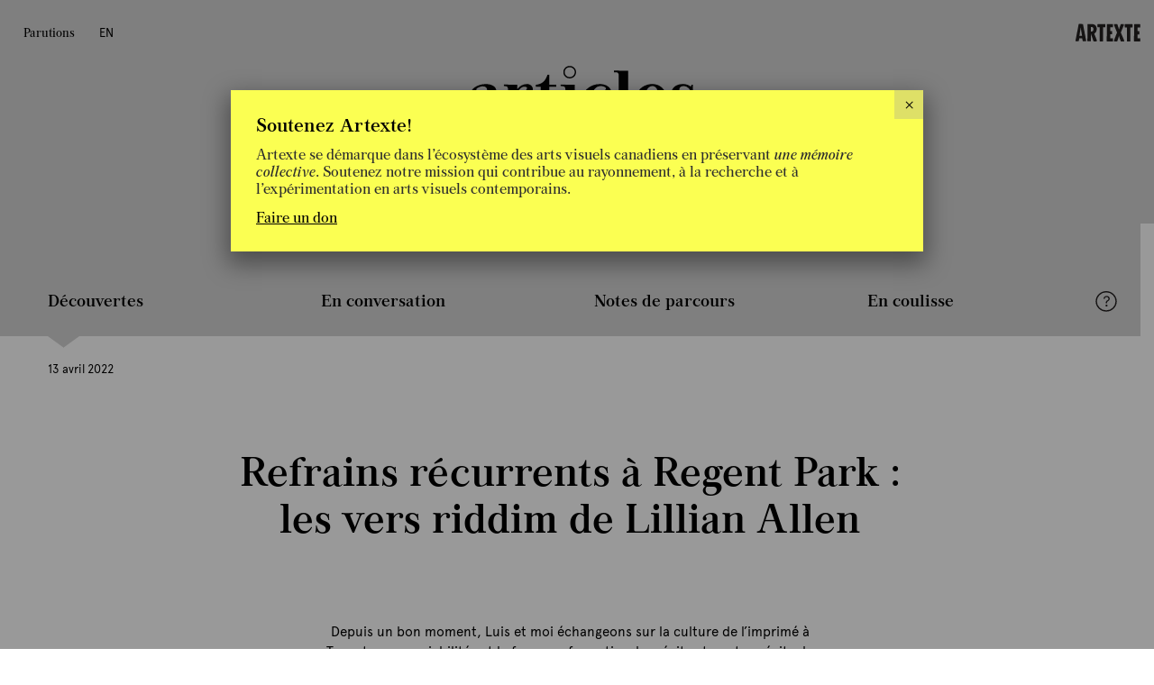

--- FILE ---
content_type: text/html; charset=UTF-8
request_url: https://artexte.ca/articles/refrains-recurrents-a-regent-park-les-vers-riddim-de-lillian-allen/
body_size: 12431
content:
<!doctype html>
<html lang="fr-CA">
<head>
  <meta charset="utf-8">
  <meta http-equiv="x-ua-compatible" content="ie=edge">
  <meta name="viewport" content="width=device-width, initial-scale=1, shrink-to-fit=no">
  <title>Refrains récurrents à Regent Park : les vers riddim de Lillian Allen &#x2d; Artexte</title>
<script>window._wca = window._wca || [];</script>

<!-- The SEO Framework by Sybre Waaijer -->
<meta name="robots" content="max-snippet:-1,max-image-preview:large,max-video-preview:-1" />
<link rel="canonical" href="https://artexte.ca/articles/refrains-recurrents-a-regent-park-les-vers-riddim-de-lillian-allen/" />
<meta property="og:type" content="article" />
<meta property="og:locale" content="fr_CA" />
<meta property="og:site_name" content="Artexte" />
<meta property="og:title" content="Refrains récurrents à Regent Park : les vers riddim de Lillian Allen" />
<meta property="og:url" content="https://artexte.ca/articles/refrains-recurrents-a-regent-park-les-vers-riddim-de-lillian-allen/" />
<meta property="og:image" content="https://i0.wp.com/artexte.ca/app/uploads/2022/04/luis_jacob_artexte_2018.jpg?fit=2200%2C1534&amp;ssl=1" />
<meta property="og:image:width" content="2200" />
<meta property="og:image:height" content="1534" />
<meta property="article:published_time" content="2022-04-13T15:48+00:00" />
<meta property="article:modified_time" content="2022-04-13T16:22+00:00" />
<meta name="twitter:card" content="summary_large_image" />
<meta name="twitter:title" content="Refrains récurrents à Regent Park : les vers riddim de Lillian Allen" />
<meta name="twitter:image" content="https://i0.wp.com/artexte.ca/app/uploads/2022/04/luis_jacob_artexte_2018.jpg?fit=2200%2C1534&amp;ssl=1" />
<script type="application/ld+json">{"@context":"https://schema.org","@graph":[{"@type":"WebSite","@id":"https://artexte.ca/#/schema/WebSite","url":"https://artexte.ca/","name":"Artexte","inLanguage":"fr-CA","potentialAction":{"@type":"SearchAction","target":{"@type":"EntryPoint","urlTemplate":"https://artexte.ca/search/{search_term_string}/"},"query-input":"required name=search_term_string"},"publisher":{"@type":"Organization","@id":"https://artexte.ca/#/schema/Organization","name":"Artexte","url":"https://artexte.ca/","logo":{"@type":"ImageObject","url":"https://i0.wp.com/artexte.ca/app/uploads/2019/04/cropped-a0f0b6.png?fit=512%2C512&ssl=1","contentUrl":"https://i0.wp.com/artexte.ca/app/uploads/2019/04/cropped-a0f0b6.png?fit=512%2C512&ssl=1","width":512,"height":512}}},{"@type":"WebPage","@id":"https://artexte.ca/articles/refrains-recurrents-a-regent-park-les-vers-riddim-de-lillian-allen/","url":"https://artexte.ca/articles/refrains-recurrents-a-regent-park-les-vers-riddim-de-lillian-allen/","name":"Refrains récurrents à Regent Park : les vers riddim de Lillian Allen &#x2d; Artexte","inLanguage":"fr-CA","isPartOf":{"@id":"https://artexte.ca/#/schema/WebSite"},"breadcrumb":{"@type":"BreadcrumbList","@id":"https://artexte.ca/#/schema/BreadcrumbList","itemListElement":[{"@type":"ListItem","position":1,"item":"https://artexte.ca/","name":"Artexte"},{"@type":"ListItem","position":2,"item":"https://artexte.ca/articles/parutions/","name":"Archives : Articles"},{"@type":"ListItem","position":3,"item":"https://artexte.ca/articles/parutions/cat/decouvertes/","name":"Category : Découvertes"},{"@type":"ListItem","position":4,"name":"Refrains récurrents à Regent Park : les vers riddim de Lillian Allen"}]},"potentialAction":{"@type":"ReadAction","target":"https://artexte.ca/articles/refrains-recurrents-a-regent-park-les-vers-riddim-de-lillian-allen/"},"datePublished":"2022-04-13T15:48+00:00","dateModified":"2022-04-13T16:22+00:00","author":{"@type":"Person","@id":"https://artexte.ca/#/schema/Person/2d2a3c50ab37a2887d9596c81b02b21f","name":"Artexte"}}]}</script>
<!-- / The SEO Framework by Sybre Waaijer | 6.42ms meta | 0.91ms boot -->

<link rel='dns-prefetch' href='//polyfill.io' />
<link rel='dns-prefetch' href='//stats.wp.com' />
<link rel='dns-prefetch' href='//i0.wp.com' />
<link rel='dns-prefetch' href='//c0.wp.com' />
<link rel="alternate" type="application/rss+xml" title="Artexte &raquo; Flux" href="https://artexte.ca/feed/" />
<link rel="stylesheet" href="https://artexte.ca/app/plugins/woocommerce-square/assets/css/frontend/wc-square-cart-checkout-blocks.min.css">
<link rel="stylesheet" href="https://c0.wp.com/c/6.2.3/wp-includes/css/dist/block-library/style.min.css">
<style id='wp-block-library-inline-css' type='text/css'>
.has-text-align-justify{text-align:justify;}
</style>
<link rel="stylesheet" href="https://artexte.ca/app/plugins/jetpack/jetpack_vendor/automattic/jetpack-videopress/build/block-editor/blocks/video/view.css?minify=false">
<link rel="stylesheet" href="https://c0.wp.com/c/6.2.3/wp-includes/js/mediaelement/mediaelementplayer-legacy.min.css">
<link rel="stylesheet" href="https://c0.wp.com/c/6.2.3/wp-includes/js/mediaelement/wp-mediaelement.min.css">
<link rel="stylesheet" href="https://c0.wp.com/p/woocommerce/7.8.2/packages/woocommerce-blocks/build/wc-blocks-vendors-style.css">
<link rel="stylesheet" href="https://c0.wp.com/p/woocommerce/7.8.2/packages/woocommerce-blocks/build/wc-blocks-style.css">
<link rel="stylesheet" href="https://c0.wp.com/c/6.2.3/wp-includes/css/classic-themes.min.css">
<style id='global-styles-inline-css' type='text/css'>
body{--wp--preset--color--black: #000000;--wp--preset--color--cyan-bluish-gray: #abb8c3;--wp--preset--color--white: #ffffff;--wp--preset--color--pale-pink: #f78da7;--wp--preset--color--vivid-red: #cf2e2e;--wp--preset--color--luminous-vivid-orange: #ff6900;--wp--preset--color--luminous-vivid-amber: #fcb900;--wp--preset--color--light-green-cyan: #7bdcb5;--wp--preset--color--vivid-green-cyan: #00d084;--wp--preset--color--pale-cyan-blue: #8ed1fc;--wp--preset--color--vivid-cyan-blue: #0693e3;--wp--preset--color--vivid-purple: #9b51e0;--wp--preset--gradient--vivid-cyan-blue-to-vivid-purple: linear-gradient(135deg,rgba(6,147,227,1) 0%,rgb(155,81,224) 100%);--wp--preset--gradient--light-green-cyan-to-vivid-green-cyan: linear-gradient(135deg,rgb(122,220,180) 0%,rgb(0,208,130) 100%);--wp--preset--gradient--luminous-vivid-amber-to-luminous-vivid-orange: linear-gradient(135deg,rgba(252,185,0,1) 0%,rgba(255,105,0,1) 100%);--wp--preset--gradient--luminous-vivid-orange-to-vivid-red: linear-gradient(135deg,rgba(255,105,0,1) 0%,rgb(207,46,46) 100%);--wp--preset--gradient--very-light-gray-to-cyan-bluish-gray: linear-gradient(135deg,rgb(238,238,238) 0%,rgb(169,184,195) 100%);--wp--preset--gradient--cool-to-warm-spectrum: linear-gradient(135deg,rgb(74,234,220) 0%,rgb(151,120,209) 20%,rgb(207,42,186) 40%,rgb(238,44,130) 60%,rgb(251,105,98) 80%,rgb(254,248,76) 100%);--wp--preset--gradient--blush-light-purple: linear-gradient(135deg,rgb(255,206,236) 0%,rgb(152,150,240) 100%);--wp--preset--gradient--blush-bordeaux: linear-gradient(135deg,rgb(254,205,165) 0%,rgb(254,45,45) 50%,rgb(107,0,62) 100%);--wp--preset--gradient--luminous-dusk: linear-gradient(135deg,rgb(255,203,112) 0%,rgb(199,81,192) 50%,rgb(65,88,208) 100%);--wp--preset--gradient--pale-ocean: linear-gradient(135deg,rgb(255,245,203) 0%,rgb(182,227,212) 50%,rgb(51,167,181) 100%);--wp--preset--gradient--electric-grass: linear-gradient(135deg,rgb(202,248,128) 0%,rgb(113,206,126) 100%);--wp--preset--gradient--midnight: linear-gradient(135deg,rgb(2,3,129) 0%,rgb(40,116,252) 100%);--wp--preset--duotone--dark-grayscale: url('#wp-duotone-dark-grayscale');--wp--preset--duotone--grayscale: url('#wp-duotone-grayscale');--wp--preset--duotone--purple-yellow: url('#wp-duotone-purple-yellow');--wp--preset--duotone--blue-red: url('#wp-duotone-blue-red');--wp--preset--duotone--midnight: url('#wp-duotone-midnight');--wp--preset--duotone--magenta-yellow: url('#wp-duotone-magenta-yellow');--wp--preset--duotone--purple-green: url('#wp-duotone-purple-green');--wp--preset--duotone--blue-orange: url('#wp-duotone-blue-orange');--wp--preset--font-size--small: 13px;--wp--preset--font-size--medium: 20px;--wp--preset--font-size--large: 36px;--wp--preset--font-size--x-large: 42px;--wp--preset--spacing--20: 0.44rem;--wp--preset--spacing--30: 0.67rem;--wp--preset--spacing--40: 1rem;--wp--preset--spacing--50: 1.5rem;--wp--preset--spacing--60: 2.25rem;--wp--preset--spacing--70: 3.38rem;--wp--preset--spacing--80: 5.06rem;--wp--preset--shadow--natural: 6px 6px 9px rgba(0, 0, 0, 0.2);--wp--preset--shadow--deep: 12px 12px 50px rgba(0, 0, 0, 0.4);--wp--preset--shadow--sharp: 6px 6px 0px rgba(0, 0, 0, 0.2);--wp--preset--shadow--outlined: 6px 6px 0px -3px rgba(255, 255, 255, 1), 6px 6px rgba(0, 0, 0, 1);--wp--preset--shadow--crisp: 6px 6px 0px rgba(0, 0, 0, 1);}:where(.is-layout-flex){gap: 0.5em;}body .is-layout-flow > .alignleft{float: left;margin-inline-start: 0;margin-inline-end: 2em;}body .is-layout-flow > .alignright{float: right;margin-inline-start: 2em;margin-inline-end: 0;}body .is-layout-flow > .aligncenter{margin-left: auto !important;margin-right: auto !important;}body .is-layout-constrained > .alignleft{float: left;margin-inline-start: 0;margin-inline-end: 2em;}body .is-layout-constrained > .alignright{float: right;margin-inline-start: 2em;margin-inline-end: 0;}body .is-layout-constrained > .aligncenter{margin-left: auto !important;margin-right: auto !important;}body .is-layout-constrained > :where(:not(.alignleft):not(.alignright):not(.alignfull)){max-width: var(--wp--style--global--content-size);margin-left: auto !important;margin-right: auto !important;}body .is-layout-constrained > .alignwide{max-width: var(--wp--style--global--wide-size);}body .is-layout-flex{display: flex;}body .is-layout-flex{flex-wrap: wrap;align-items: center;}body .is-layout-flex > *{margin: 0;}:where(.wp-block-columns.is-layout-flex){gap: 2em;}.has-black-color{color: var(--wp--preset--color--black) !important;}.has-cyan-bluish-gray-color{color: var(--wp--preset--color--cyan-bluish-gray) !important;}.has-white-color{color: var(--wp--preset--color--white) !important;}.has-pale-pink-color{color: var(--wp--preset--color--pale-pink) !important;}.has-vivid-red-color{color: var(--wp--preset--color--vivid-red) !important;}.has-luminous-vivid-orange-color{color: var(--wp--preset--color--luminous-vivid-orange) !important;}.has-luminous-vivid-amber-color{color: var(--wp--preset--color--luminous-vivid-amber) !important;}.has-light-green-cyan-color{color: var(--wp--preset--color--light-green-cyan) !important;}.has-vivid-green-cyan-color{color: var(--wp--preset--color--vivid-green-cyan) !important;}.has-pale-cyan-blue-color{color: var(--wp--preset--color--pale-cyan-blue) !important;}.has-vivid-cyan-blue-color{color: var(--wp--preset--color--vivid-cyan-blue) !important;}.has-vivid-purple-color{color: var(--wp--preset--color--vivid-purple) !important;}.has-black-background-color{background-color: var(--wp--preset--color--black) !important;}.has-cyan-bluish-gray-background-color{background-color: var(--wp--preset--color--cyan-bluish-gray) !important;}.has-white-background-color{background-color: var(--wp--preset--color--white) !important;}.has-pale-pink-background-color{background-color: var(--wp--preset--color--pale-pink) !important;}.has-vivid-red-background-color{background-color: var(--wp--preset--color--vivid-red) !important;}.has-luminous-vivid-orange-background-color{background-color: var(--wp--preset--color--luminous-vivid-orange) !important;}.has-luminous-vivid-amber-background-color{background-color: var(--wp--preset--color--luminous-vivid-amber) !important;}.has-light-green-cyan-background-color{background-color: var(--wp--preset--color--light-green-cyan) !important;}.has-vivid-green-cyan-background-color{background-color: var(--wp--preset--color--vivid-green-cyan) !important;}.has-pale-cyan-blue-background-color{background-color: var(--wp--preset--color--pale-cyan-blue) !important;}.has-vivid-cyan-blue-background-color{background-color: var(--wp--preset--color--vivid-cyan-blue) !important;}.has-vivid-purple-background-color{background-color: var(--wp--preset--color--vivid-purple) !important;}.has-black-border-color{border-color: var(--wp--preset--color--black) !important;}.has-cyan-bluish-gray-border-color{border-color: var(--wp--preset--color--cyan-bluish-gray) !important;}.has-white-border-color{border-color: var(--wp--preset--color--white) !important;}.has-pale-pink-border-color{border-color: var(--wp--preset--color--pale-pink) !important;}.has-vivid-red-border-color{border-color: var(--wp--preset--color--vivid-red) !important;}.has-luminous-vivid-orange-border-color{border-color: var(--wp--preset--color--luminous-vivid-orange) !important;}.has-luminous-vivid-amber-border-color{border-color: var(--wp--preset--color--luminous-vivid-amber) !important;}.has-light-green-cyan-border-color{border-color: var(--wp--preset--color--light-green-cyan) !important;}.has-vivid-green-cyan-border-color{border-color: var(--wp--preset--color--vivid-green-cyan) !important;}.has-pale-cyan-blue-border-color{border-color: var(--wp--preset--color--pale-cyan-blue) !important;}.has-vivid-cyan-blue-border-color{border-color: var(--wp--preset--color--vivid-cyan-blue) !important;}.has-vivid-purple-border-color{border-color: var(--wp--preset--color--vivid-purple) !important;}.has-vivid-cyan-blue-to-vivid-purple-gradient-background{background: var(--wp--preset--gradient--vivid-cyan-blue-to-vivid-purple) !important;}.has-light-green-cyan-to-vivid-green-cyan-gradient-background{background: var(--wp--preset--gradient--light-green-cyan-to-vivid-green-cyan) !important;}.has-luminous-vivid-amber-to-luminous-vivid-orange-gradient-background{background: var(--wp--preset--gradient--luminous-vivid-amber-to-luminous-vivid-orange) !important;}.has-luminous-vivid-orange-to-vivid-red-gradient-background{background: var(--wp--preset--gradient--luminous-vivid-orange-to-vivid-red) !important;}.has-very-light-gray-to-cyan-bluish-gray-gradient-background{background: var(--wp--preset--gradient--very-light-gray-to-cyan-bluish-gray) !important;}.has-cool-to-warm-spectrum-gradient-background{background: var(--wp--preset--gradient--cool-to-warm-spectrum) !important;}.has-blush-light-purple-gradient-background{background: var(--wp--preset--gradient--blush-light-purple) !important;}.has-blush-bordeaux-gradient-background{background: var(--wp--preset--gradient--blush-bordeaux) !important;}.has-luminous-dusk-gradient-background{background: var(--wp--preset--gradient--luminous-dusk) !important;}.has-pale-ocean-gradient-background{background: var(--wp--preset--gradient--pale-ocean) !important;}.has-electric-grass-gradient-background{background: var(--wp--preset--gradient--electric-grass) !important;}.has-midnight-gradient-background{background: var(--wp--preset--gradient--midnight) !important;}.has-small-font-size{font-size: var(--wp--preset--font-size--small) !important;}.has-medium-font-size{font-size: var(--wp--preset--font-size--medium) !important;}.has-large-font-size{font-size: var(--wp--preset--font-size--large) !important;}.has-x-large-font-size{font-size: var(--wp--preset--font-size--x-large) !important;}
.wp-block-navigation a:where(:not(.wp-element-button)){color: inherit;}
:where(.wp-block-columns.is-layout-flex){gap: 2em;}
.wp-block-pullquote{font-size: 1.5em;line-height: 1.6;}
</style>
<style id='woocommerce-inline-inline-css' type='text/css'>
.woocommerce form .form-row .required { visibility: visible; }
</style>
<link rel="stylesheet" href="//artexte.ca/app/uploads/pum/pum-site-styles-1.css?generated=1765295775">
<link rel="stylesheet" href="https://artexte.ca/app/themes/document/dist/styles/articles.css">
	<style>img#wpstats{display:none}</style>
			<noscript><style>.woocommerce-product-gallery{ opacity: 1 !important; }</style></noscript>
				<style type="text/css">
				/* If html does not have either class, do not show lazy loaded images. */
				html:not( .jetpack-lazy-images-js-enabled ):not( .js ) .jetpack-lazy-image {
					display: none;
				}
			</style>
			<script>
				document.documentElement.classList.add(
					'jetpack-lazy-images-js-enabled'
				);
			</script>
		<link rel="icon" href="https://i0.wp.com/artexte.ca/app/uploads/2019/04/cropped-a0f0b6.png?fit=32%2C32&#038;ssl=1" sizes="32x32" />
<link rel="icon" href="https://i0.wp.com/artexte.ca/app/uploads/2019/04/cropped-a0f0b6.png?fit=192%2C192&#038;ssl=1" sizes="192x192" />
<link rel="apple-touch-icon" href="https://i0.wp.com/artexte.ca/app/uploads/2019/04/cropped-a0f0b6.png?fit=180%2C180&#038;ssl=1" />
<meta name="msapplication-TileImage" content="https://i0.wp.com/artexte.ca/app/uploads/2019/04/cropped-a0f0b6.png?fit=270%2C270&#038;ssl=1" />
		<style type="text/css" id="wp-custom-css">
			.payment_method_square img {
  width: 32px;
}

.woocommerce-pagination a.page-numbers, .woocommerce-pagination span.page-numbers{
	font-size: 20px;
	padding: .5em .5em .5em .5em ! important;
	margin-left: 10px ! important;
	background-color: #ff0;
	font-weight: bold;
}

.woocommerce-pagination span.page-numbers{
	background-color: #DDD;
}		</style>
		</head>
<body class="article-template-default single single-article postid-6441 wp-custom-logo theme-document woocommerce-no-js refrains-recurrents-a-regent-park-les-vers-riddim-de-lillian-allen">
<!--[if IE]>
<div class="alert alert-warning">
  You are using an <strong>outdated</strong> browser. Please <a href="http://browsehappy.com/">upgrade your browser</a> to improve your experience.</div>
<![endif]-->

<header class="articles-header articles-header--single">
  <div class="articles-header__nav-group articles-header__nav-group--single">

    
    <div class="articles-header__nav">
      <div class="articles-header__wrapper">
        <a class="articles-header__parutions" href="https://artexte.ca/articles/parutions/">
          Parutions        </a>
        <div class="articles-header__lang">
          <ul id="menu-fr-language" class="menu"><li class="menu-item menu-en"><a rel="alternate" href="https://artexte.ca/en/?noredirect=en_CA">En</a></li>
</ul>        </div>
      </div>
      <button class="articles-header__menu-toggle js-menu-toggle">
        <img src="https://artexte.ca/app/themes/document/dist/images/articles-menu.svg">
      </button>
      <span class="articles-header__artexte">
        <a href="https://artexte.ca/" class="custom-logo-link" rel="home"><img src="https://artexte.ca/app/uploads/2016/12/logo-artexte.svg" class="lozad custom-logo" alt="Artexte" decoding="async" data-src="https://artexte.ca/app/uploads/2016/12/logo-artexte.svg" /></a>      </span>
    </div>
    <div class="articles-header__title">
      <a href="https://artexte.ca/articles/"><img src="https://artexte.ca/app/themes/document/dist/images/articles-logo.svg"></a>
    </div>

    
  </div>
  <div class="articles-header__description">
          <p>Le blogue d’Artexte: un lieu d’échanges, d’expérimentation et de diffusion d’idées liées à la recherche en art actuel.</p>
      </div>
</header>

<nav class="articles-mobile-nav js-menu">
  <div class="articles-mobile-nav__header">
    <button class="articles-mobile-nav__menu-toggle js-menu-toggle">
      <img src="https://artexte.ca/app/themes/document/dist/images/articles-close.svg">
    </button>
    <div class="articles-mobile-nav__lang">
      <ul id="menu-fr-language-1" class="menu"><li class="menu-item menu-en"><a rel="alternate" href="https://artexte.ca/en/?noredirect=en_CA">En</a></li>
</ul>    </div>
    <span class="articles-mobile-nav__artexte">
      <a href="https://artexte.ca/" class="custom-logo-link" rel="home"><img src="https://artexte.ca/app/uploads/2016/12/logo-artexte.svg" class="lozad custom-logo" alt="Artexte" decoding="async" data-src="https://artexte.ca/app/uploads/2016/12/logo-artexte.svg" /></a>    </span>
  </div>
  <ul class="articles-mobile-nav__items">
    <li class="articles-mobile-nav__item" style="background-color: #d3d3d3;"><div class="nav-category"><a class="nav-category__name" href="https://artexte.ca/articles/parutions/#filter=.decouvertes">Découvertes</a><div class="nav-category__desc">Regroupe des billets qui présentent des coups de cœur à travers la collection, ainsi que des liens créés par la découverte spontanée</div></div></li><li class="articles-mobile-nav__item" style="background-color: #ffa06d;"><div class="nav-category"><a class="nav-category__name" href="https://artexte.ca/articles/parutions/#filter=.en-conversation">En conversation</a><div class="nav-category__desc">Comprend des échanges et conversations entre les chercheurs et le milieu de l’art contemporain. On y retrouve des entretiens, des réponses à des articles, ou encore les traces de partenariats institutionnels.</div></div></li><li class="articles-mobile-nav__item" style="background-color: #c5aefa;"><div class="nav-category"><a class="nav-category__name" href="https://artexte.ca/articles/parutions/#filter=.notes-de-parcours">Notes de parcours</a><div class="nav-category__desc">Un accès direct aux travaux et observations des individus qui fréquentent Artexte, qu’ils soient chercheurs, auteurs, étudiants ou artistes.</div></div></li><li class="articles-mobile-nav__item" style="background-color: #a0f0b6;"><div class="nav-category"><a class="nav-category__name" href="https://artexte.ca/articles/parutions/#filter=.en-coulisse">En coulisse</a><div class="nav-category__desc">Section réservée aux employés, stagiaires et bénévoles d’Artexte, qui témoignent de leur expérience professionnelle.</div></div></li>  </ul>
</nav>
<div class="wrap" role="document">
  <div class="content content__row">
    <main id="main" class="main">
      <style>
  :root {

    --term-color--decouvertes: #d3d3d3;
        --current-color: #d3d3d3;
        --term-color--en-conversation: #ffa06d;
        --term-color--notes-de-parcours: #c5aefa;
        --term-color--en-coulisse: #a0f0b6;
    
  }
</style>

<div class="articles-categories articles-categories--single">
  <div class="articles-categories__nav-placeholder">
    <div class="articles-categories__nav"></div>
  </div>
  <div class="articles-categories__categories">
    <label for="question" class="articles-categories__question">
      <img src="https://artexte.ca/app/themes/document/dist/images/question.svg">
    </label>
    <input type="checkbox" name="description" id="question">
    <div class="articles-categories__names">
      <div class="articles-categories__name is-active"><a href="https://artexte.ca/articles/une-chronologie-de-mensonges/" data-filter=".decouvertes" data-color="#d3d3d3">Découvertes</a></div><div class="articles-categories__name"><a href="https://artexte.ca/articles/entrevue-avec-marie-samuel-levasseur/" data-filter=".en-conversation" data-color="#ffa06d">En conversation</a></div><div class="articles-categories__name"><a href="https://artexte.ca/articles/politiques-in-visibles/" data-filter=".notes-de-parcours" data-color="#c5aefa">Notes de parcours</a></div><div class="articles-categories__name"><a href="https://artexte.ca/articles/decrire-la-documentation-devenements-virtuels-et-diffusion-numerique-post-confinement-quelques-reflexions/" data-filter=".en-coulisse" data-color="#a0f0b6">En coulisse</a></div>    </div>
    <div class="articles-categories__descs">
      <div class="articles-categories__desc is-active">Regroupe des billets qui présentent des coups de cœur à travers la collection, ainsi que des liens créés par la découverte spontanée<div><a href="https://artexte.ca/articles/parutions/#filter=.decouvertes">Tous les articles</a></div></div><div class="articles-categories__desc">Comprend des échanges et conversations entre les chercheurs et le milieu de l’art contemporain. On y retrouve des entretiens, des réponses à des articles, ou encore les traces de partenariats institutionnels.<div><a href="https://artexte.ca/articles/parutions/#filter=.en-conversation">Tous les articles</a></div></div><div class="articles-categories__desc">Un accès direct aux travaux et observations des individus qui fréquentent Artexte, qu’ils soient chercheurs, auteurs, étudiants ou artistes.<div><a href="https://artexte.ca/articles/parutions/#filter=.notes-de-parcours">Tous les articles</a></div></div><div class="articles-categories__desc">Section réservée aux employés, stagiaires et bénévoles d’Artexte, qui témoignent de leur expérience professionnelle.<div><a href="https://artexte.ca/articles/parutions/#filter=.en-coulisse">Tous les articles</a></div></div>    </div>

    <a class="artciles-categories__next-link" href="https://artexte.ca/articles/entrevue-avec-marie-samuel-levasseur/" data-color="#ffa06d" style="border-right-color: #ffa06d;">En conversation</a>  </div>
</div>

<article class="article--single post-6441 article type-article status-publish has-post-thumbnail hentry article_cat-decouvertes">
  <header class="article-header">
    <div class="article-date">
      <div class="article-date__item is-active">13 avril 2022</div><div class="article-date__item">&nbsp;</div><div class="article-date__item">&nbsp;</div><div class="article-date__item">&nbsp;</div>    </div>

    <div class="article-title">
      <h1 class="article-title__heading">Refrains récurrents à Regent Park : les vers riddim de Lillian Allen</h1>
    </div>

    <div class="article-chapeau">
      <p><span style="font-weight: 400">Depuis un bon moment, Luis et moi échangeons sur la culture de l’imprimé à Toronto, ses sociabilités et la force performative des récits et contre-récits du lieu qui la composent. Au printemps 2021, Luis a été invité à présenter ses réflexions en marge de la série de conférences Desire Lines, organisée par l’AGYU. Il y a évoqué sa pratique de création, de commissariat et d’enseignement, tout en abordant la poésie dub, la culture du reggae et l’histoire des initiatives citoyennes de Regent Park, afin de transmettre aux jeunes générations son passé complexe et généralement occulté.</span></p>
<p><span style="font-weight: 400">— Felicity Tayler, (<b>Bibliothécaire en gestion des données de recherche</b>)</span></p>
    </div>

    <div class="article-sharing">
          </div>

    <div class="article-author">
      <div class="article-author__item is-active"><span class="article-author__label">Découverte avec</span>Luis Jacob</div><div class="article-author__item">&nbsp;</div><div class="article-author__item">&nbsp;</div><div class="article-author__item">&nbsp;</div>    </div>
          <div class="article-post-thumbnail">
                  <figure class="attachment_6444 attachment-pswp"><a href="https://i0.wp.com/artexte.ca/app/uploads/2022/04/luis_jacob_artexte_2018.jpg?fit=2200%2C1534&ssl=1" data-size="2200x1534"><img width="1140" height="795" src="https://i0.wp.com/artexte.ca/app/uploads/2022/04/luis_jacob_artexte_2018.jpg?fit=75%2C52&amp;ssl=1" class="lozad attachment-large size-large jetpack-lazy-image" alt="" decoding="async" loading="lazy" data-src="https://i0.wp.com/artexte.ca/app/uploads/2022/04/luis_jacob_artexte_2018.jpg?fit=1140%2C795&amp;ssl=1" data-srcset="https://i0.wp.com/artexte.ca/app/uploads/2022/04/luis_jacob_artexte_2018.jpg?resize=75%2C52&amp;ssl=1 75w, https://i0.wp.com/artexte.ca/app/uploads/2022/04/luis_jacob_artexte_2018.jpg?resize=79%2C55&amp;ssl=1 79w, https://i0.wp.com/artexte.ca/app/uploads/2022/04/luis_jacob_artexte_2018.jpg?resize=287%2C200&amp;ssl=1 287w, https://i0.wp.com/artexte.ca/app/uploads/2022/04/luis_jacob_artexte_2018.jpg?resize=381%2C266&amp;ssl=1 381w, https://i0.wp.com/artexte.ca/app/uploads/2022/04/luis_jacob_artexte_2018.jpg?resize=600%2C418&amp;ssl=1 600w, https://i0.wp.com/artexte.ca/app/uploads/2022/04/luis_jacob_artexte_2018.jpg?resize=764%2C533&amp;ssl=1 764w, https://i0.wp.com/artexte.ca/app/uploads/2022/04/luis_jacob_artexte_2018.jpg?resize=768%2C536&amp;ssl=1 768w, https://i0.wp.com/artexte.ca/app/uploads/2022/04/luis_jacob_artexte_2018.jpg?w=2200&amp;ssl=1 2200w" data-lazy-sizes="(max-width: 1140px) 100vw, 1140px" data-lazy-src="https://i0.wp.com/artexte.ca/app/uploads/2022/04/luis_jacob_artexte_2018.jpg?fit=75%2C52&amp;ssl=1&amp;is-pending-load=1" srcset="[data-uri]" /></a><figcaption>Luis Jacob (2018). Regent Park Boulevard, Toronto</figcaption></figure>              </div>
      </header>

  <div class="article-content">

    <div class="article-introduction">
          </div>

    <div class="article-flexible">
  <div class="article-flexible__wrapper">
    <div class="flexible-content flexible-content--text">
  <p><span style="font-weight: 400">Je suis fasciné par les récits du lieu. Comment les récits existants nous permettent-ils de comprendre (ou de mal comprendre) un lieu donné ? Par quels mécanismes les lieux génèrent-ils leurs propres histoires, et inversement, selon quelles stratégies ces histoires engendrent-elles les lieux qu’elles mettent en récit ? Quels contre-récits font place à la relativisation des récits dominants et à l’émergence de nouveaux modèles ? </span></p>
<p>&nbsp;</p>
<p><span style="font-weight: 400">Regent Park est un espace rempli d’histoires passionnantes et complexes. Tout comme le reste de la ville de Toronto, le quartier est situé sur le territoire des Michi Saagiig Nishnaabeg. Au </span><span style="font-weight: 400">xix</span><span style="font-weight: 400">e</span><span style="font-weight: 400"> siècle, des immigrant.e.s irlandais.e.s issu.e.s de la classe ouvrière se sont installé.e.s dans la région. Les potagers plantés par ces familles dans leur cour arrière ont donné au quartier son nom de Cabbagetown (village des choux). </span></p>
<p><span style="font-weight: 400">     </span></p>
<p><span style="font-weight: 400">Conformément aux tendances dominantes en matière d’urbanisme, telles que la démolition des bidonvilles et le renouvellement urbain, toute la section sud de Cabbagetown a été rasée au cours des années 1940. La construction de Regent Park sur ces décombres a été entamée en 1948 et a donné lieu au premier et plus important projet de logements sociaux au pays. </span><i><span style="font-weight: 400">Farewell Oak Street</span></i><span style="font-weight: 400">, un film au ton triomphant réalisé en 1953 par Grant McLean, témoigne non seulement de la transformation draconienne du quartier, mais aussi des idéologies sous-tendant cette métamorphose. </span></p>
<p><span style="font-weight: 400"> </span></p>
<p><span style="font-weight: 400">La fin des années 1960 a vu la remise en question de ces idéologies, ainsi que leur contestation ouverte au cours de la décennie suivante. L’arrivée au pouvoir d’un Conseil de réforme lors de l’élection municipale de 1972 a immédiatement stoppé les projets pharaoniques de renouvellement urbain à Toronto. Au cours des années 1970 et au long des deux décennies suivantes, la section nord de Cabbagetown – avec ses maisons en rangées victoriennes alors nouvellement restaurées –, a connu un embourgeoisement en raison de la classe moyenne venue s’y établir. La section sud de Regent Park, elle, avec ses complexes de logements sociaux, a été à nouveau dépeinte comme un « bidonville » et un repaire de « gangs » – des discours trahissant un racisme à peine voilé envers ses résident.e.s récemment immigré.e.s issu.e.s de la classe ouvrière. Les récits sur Regent Park sont fortement clivés face à ce processus discursif de « stigmatisation territoriale », une expression de Sean Purdy décrivant la légitimation du déracinement de communautés entières.</span></p>
<p><span style="font-weight: 400"> </span></p>
<p><span style="font-weight: 400">Au milieu des années 1970, Lillian Allen travaillait comme juriste communautaire à Regent Park. Elle était également coordonnatrice pédagogique chez ImmiCan, un projet communautaire s’adressant aux jeunes d’origine caribéenne. L’organisme a donné lieu à des projets musicaux tels que Truth and Rights et les Gayap Rhythm Drummers. Allen, dont le travail artistique s’inscrivait plus largement dans les réseaux torontois de la poésie dub et du reggae, était l’une des membres du groupe De Dub Poets, avec Clifton Joseph et Devon Haughton.</span></p>
</div>
<div class="flexible-content flexible-content--image">
  <div class="sr">
    <figure class="attachment_6445 attachment-pswp"><a href="https://i0.wp.com/artexte.ca/app/uploads/2022/04/luis_jacob_artexte_2018_2.jpeg?fit=1574%2C1600&ssl=1" data-size="1574x1600"><img width="1049" height="1066" src="https://i0.wp.com/artexte.ca/app/uploads/2022/04/luis_jacob_artexte_2018_2.jpeg?fit=75%2C76&amp;ssl=1" class="lozad attachment-large size-large jetpack-lazy-image" alt="" decoding="async" loading="lazy" data-src="https://i0.wp.com/artexte.ca/app/uploads/2022/04/luis_jacob_artexte_2018_2.jpeg?fit=1049%2C1066&amp;ssl=1" data-srcset="https://i0.wp.com/artexte.ca/app/uploads/2022/04/luis_jacob_artexte_2018_2.jpeg?resize=54%2C55&amp;ssl=1 54w, https://i0.wp.com/artexte.ca/app/uploads/2022/04/luis_jacob_artexte_2018_2.jpeg?resize=75%2C75&amp;ssl=1 75w, https://i0.wp.com/artexte.ca/app/uploads/2022/04/luis_jacob_artexte_2018_2.jpeg?resize=197%2C200&amp;ssl=1 197w, https://i0.wp.com/artexte.ca/app/uploads/2022/04/luis_jacob_artexte_2018_2.jpeg?resize=262%2C266&amp;ssl=1 262w, https://i0.wp.com/artexte.ca/app/uploads/2022/04/luis_jacob_artexte_2018_2.jpeg?resize=524%2C533&amp;ssl=1 524w, https://i0.wp.com/artexte.ca/app/uploads/2022/04/luis_jacob_artexte_2018_2.jpeg?resize=600%2C610&amp;ssl=1 600w, https://i0.wp.com/artexte.ca/app/uploads/2022/04/luis_jacob_artexte_2018_2.jpeg?resize=768%2C781&amp;ssl=1 768w, https://i0.wp.com/artexte.ca/app/uploads/2022/04/luis_jacob_artexte_2018_2.jpeg?resize=1049%2C1066&amp;ssl=1 1049w, https://i0.wp.com/artexte.ca/app/uploads/2022/04/luis_jacob_artexte_2018_2.jpeg?w=1574&amp;ssl=1 1574w" data-lazy-sizes="(max-width: 1049px) 100vw, 1049px" data-lazy-src="https://i0.wp.com/artexte.ca/app/uploads/2022/04/luis_jacob_artexte_2018_2.jpeg?fit=75%2C76&amp;ssl=1&amp;is-pending-load=1" srcset="[data-uri]" /></a><figcaption>Lillian Allen (1986). Revolutionary Tea Party. Numérisation de la collection de vinyles de Luis Jacob</figcaption></figure>  </div>
</div>
<div class="flexible-content flexible-content--text">
  <p><span style="font-weight: 400">Lillian Allen (1986). </span><i><span style="font-weight: 400">Revolutionary Tea Party</span></i><span style="font-weight: 400">. Image numérisée à partir de la collection de disques de Luis Jacob</span></p>
<p><span style="font-weight: 400">Dans le cadre de la série de conférences Desire Lines, à l’occasion de l’événement Riddim and Resistance avec Clive Robertson, Allen a dit de son travail artistique qu’il « n’aurait pas existé si nous n’avions pas eu cette mission politique et cet élan de militantisme. C’est ça, le contexte de notre travail. » </span></p>
<p><span style="font-weight: 400"> </span></p>
<p><span style="font-weight: 400">La chanson « Dub a Dub Style Inna Regent Park » est l’une des pistes de son album </span><i><span style="font-weight: 400">Revolutionary Tea Party </span></i><span style="font-weight: 400">(1986), qui lui a valu un prix Juno. Allen y emploie le patois jamaïcain pour décrire le contexte de violence systémique contre lequel s’élève la production culturelle du quartier Regent Park. Le rythme (« </span><i><span style="font-weight: 400">riddim line</span></i><span style="font-weight: 400"> ») de la musique et les paroles (« </span><i><span style="font-weight: 400">words</span></i><span style="font-weight: 400"> ») de la poésie dub prennent le pouls des souffrances de l’époque :</span></p>
<p>&nbsp;</p>
<p style="padding-left: 40px"><i><span style="font-weight: 400">Riddim line vessel im ache</span></i></p>
<p style="padding-left: 40px"><i><span style="font-weight: 400">from im heart outside</span></i></p>
<p style="padding-left: 40px"><i><span style="font-weight: 400">Culture carry im past</span></i></p>
<p style="padding-left: 40px"><i><span style="font-weight: 400">an steady im mind</span></i></p>
<p style="padding-left: 40px"><i><span style="font-weight: 400">Man take a draw and feeling time</span></i></p>
<p style="padding-left: 40px"><i><span style="font-weight: 400">Words cut harsh and try to find</span></i></p>
<p style="padding-left: 40px"><i><span style="font-weight: 400">explanations for the sufferings of the times</span></i></p>
<p style="padding-left: 40px"><i><span style="font-weight: 400">Oh Lawd, Oh Lawd, Oh Lawd, eh ya….</span></i></p>
<p style="padding-left: 40px"><span style="font-weight: 400"> </span></p>
<p style="padding-left: 40px"><i><span style="font-weight: 400">Is a long time we sweating here</span></i></p>
<p style="padding-left: 40px"><i><span style="font-weight: 400">Is a long time we waiting here</span></i></p>
<p style="padding-left: 40px"><i><span style="font-weight: 400">to join society’s rites….</span></i></p>
<p style="padding-left: 40px"><span style="font-weight: 400"> </span></p>
<p style="padding-left: 40px"><i><span style="font-weight: 400">DJ chant out, cutting it wild</span></i></p>
<p style="padding-left: 40px"><i><span style="font-weight: 400">Say man hafti dub it inna different style</span></i></p>
<p style="padding-left: 40px"><i><span style="font-weight: 400">When doors close down on society’s rites</span></i></p>
<p style="padding-left: 40px"><i><span style="font-weight: 400">Windows will prey open</span></i></p>
<p style="padding-left: 40px"><i><span style="font-weight: 400">In the middle of the night….</span></i></p>
<p>&nbsp;</p>
<p><span style="font-weight: 400">En écoutant cet enregistrement, j’entends les échos d’une histoire de quartier qui se répète. Au cours des années 1940, la communauté irlandaise a été déracinée de Cabbagetown dans une ville alors dominée par la société anglaise, tout comme en 2003 – au moment où le conseil municipal de Toronto a donné son aval à la revitalisation de Regent Park –, la communauté ouvrière et racisée a été déracinée au profit d’un renouveau du voisinage dans une ville désormais en proie à un embourgeoisement fulgurant.  </span></p>
<p><span style="font-weight: 400"> </span></p>
<p><span style="font-weight: 400">Il est vrai qu’on ne parle plus aujourd’hui de « démolition des bidonvilles », mais ce discours a été remplacé par celui sur les « quartiers à revenu mixte ». Le vocabulaire de la « revitalisation » et des « partenariats public-privé » a pris la place de celui du « renouvellement urbain » et des « logements sociaux ». </span></p>
</div>
<div class="flexible-content flexible-content--image">
  <div class="sr">
    <figure class="attachment_6446 attachment-pswp"><a href="https://i0.wp.com/artexte.ca/app/uploads/2022/04/luis_jacob_artexte_2018_3.jpg?fit=2200%2C1534&ssl=1" data-size="2200x1534"><img width="1140" height="795" src="https://i0.wp.com/artexte.ca/app/uploads/2022/04/luis_jacob_artexte_2018_3.jpg?fit=75%2C52&amp;ssl=1" class="lozad attachment-large size-large jetpack-lazy-image" alt="" decoding="async" loading="lazy" data-src="https://i0.wp.com/artexte.ca/app/uploads/2022/04/luis_jacob_artexte_2018_3.jpg?fit=1140%2C795&amp;ssl=1" data-srcset="https://i0.wp.com/artexte.ca/app/uploads/2022/04/luis_jacob_artexte_2018_3.jpg?resize=75%2C52&amp;ssl=1 75w, https://i0.wp.com/artexte.ca/app/uploads/2022/04/luis_jacob_artexte_2018_3.jpg?resize=79%2C55&amp;ssl=1 79w, https://i0.wp.com/artexte.ca/app/uploads/2022/04/luis_jacob_artexte_2018_3.jpg?resize=287%2C200&amp;ssl=1 287w, https://i0.wp.com/artexte.ca/app/uploads/2022/04/luis_jacob_artexte_2018_3.jpg?resize=381%2C266&amp;ssl=1 381w, https://i0.wp.com/artexte.ca/app/uploads/2022/04/luis_jacob_artexte_2018_3.jpg?resize=600%2C418&amp;ssl=1 600w, https://i0.wp.com/artexte.ca/app/uploads/2022/04/luis_jacob_artexte_2018_3.jpg?resize=764%2C533&amp;ssl=1 764w, https://i0.wp.com/artexte.ca/app/uploads/2022/04/luis_jacob_artexte_2018_3.jpg?resize=768%2C536&amp;ssl=1 768w, https://i0.wp.com/artexte.ca/app/uploads/2022/04/luis_jacob_artexte_2018_3.jpg?w=2200&amp;ssl=1 2200w" data-lazy-sizes="(max-width: 1140px) 100vw, 1140px" data-lazy-src="https://i0.wp.com/artexte.ca/app/uploads/2022/04/luis_jacob_artexte_2018_3.jpg?fit=75%2C52&amp;ssl=1&amp;is-pending-load=1" srcset="[data-uri]" /></a><figcaption>Luis Jacob (2018). Regent Park, Sumach Street, Toronto</figcaption></figure>  </div>
</div>
<div class="flexible-content flexible-content--text">
  <p><span style="font-weight: 400">Or le résultat demeure le même : ces récits viennent légitimer les droits de certaines personnes à occuper certains lieux, tout en invalidant les droits des autres à s’y installer. Les racines de cette trame narrative sont, à mon sens, profondément colonialistes.</span></p>
<p><span style="font-weight: 400"> </span></p>
<p><span style="font-weight: 400">La récurrence de ce refrain permet d’expliquer, du moins en partie, les souffrances de cette ville qui est la mienne. Le travail de Lillian Allen – et son appel à « </span><i><span style="font-weight: 400">dub it inna different style</span></i><span style="font-weight: 400"> », à varier la cadence – engendre de nouvelles résonances pour narrer des récits différents, des récits de fenêtres qui s’entrouvrent alors qu’on nous claque la porte au nez.</span></p>
<p>&nbsp;</p>
<p style="padding-left: 120px"><span style="font-weight: 400">Traduction par Luba Markovskaia</span></p>
</div>
  </div>
</div>
  </div>

  <div class="article-sharing">
      </div>

  <div class="article-authors">
    
<style>
      a.term-color--decouvertes:hover {
      border-bottom-color: #d3d3d3;
    }
      a.term-color--en-conversation:hover {
      border-bottom-color: #ffa06d;
    }
      a.term-color--notes-de-parcours:hover {
      border-bottom-color: #c5aefa;
    }
      a.term-color--en-coulisse:hover {
      border-bottom-color: #a0f0b6;
    }
  </style>

<div class="author"><div class="author__name">Luis Jacob</div></div>  </div>

  <footer>
      </footer>
</article>
  <div class="post-navs">
                <h2 class="post-navs__heading">Article précédent</h2>
      <div class="post-nav post-nav--previous"><div class="post-nav__date">mai 2021</div><div class="post-nav__link"><a href="https://artexte.ca/articles/les-unboxings-dartexte-la-bibliotheque-fantastique-dantoine-lefebvre/" rel="prev">Les unboxings d&rsquo;Artexte. La Bibliothèque Fantastique d&rsquo;Antoine Lefebvre</a></div><div class="post-nav__authors">Anabelle Chassé</div></div>                    <h2 class="post-navs__heading">Article suivant</h2>
      <div class="post-nav post-nav--next"><div class="post-nav__date">juin 2022</div><div class="post-nav__link"><a href="https://artexte.ca/articles/les-unboxings-dartexte-410-crawley-judith-lermer/" rel="next">Les unboxings d&rsquo;Artexte. 410 &#8211; Judith Lermer Crawley</a></div><div class="post-nav__authors">Hélène Brousseau</div></div>      </div>
      </main>
  </div>
</div>
<footer class="articles-footer">
  <div class="articles-footer__c">
    &copy; Artexte 2026<br>Tous droits réservés  </div>
  <div class="articles-footer__links">
    <section class="widget_text widget custom_html-2 widget_custom_html"><div class="textwidget custom-html-widget"><div id="imprint" style="color: #d3d3d3;">
<p>Design graphique : <a href="http://supersymetrie.co" target="_blank" rel="noopener">Supersymétrie</a><br/>
Développement : <a href="https://croustille.io" target="_blank" rel="noopener">Croustille</a></p>
	
	Maintenance : <a href="#" target="_blank" rel="noopener">Assia Amroun</a>
</div></div></section><section class="widget nav_menu-12 widget_nav_menu"><ul id="menu-fr-blogue-footer" class="menu"><li class="menu-item menu-guide-et-politique-du-blogue"><a href="https://artexte.ca/articles/guide-et-politique-du-blogue/">Guide et politique du blogue</a></li>
</ul></section>  </div>
</footer>
<div class="pswp" tabindex="-1" role="dialog" aria-hidden="true">
    <div class="pswp__bg"></div>
    <div class="pswp__scroll-wrap">
        <div class="pswp__container">
            <div class="pswp__item"></div>
            <div class="pswp__item"></div>
            <div class="pswp__item"></div>
        </div>
        <div class="pswp__ui pswp__ui--hidden">
            <div class="pswp__top-bar">
                <div class="pswp__counter"></div>
                <button class="pswp__button pswp__button--close" title="Close (Esc)"></button>
                <button class="pswp__button pswp__button--share" title="Share"></button>
                <button class="pswp__button pswp__button--fs" title="Toggle fullscreen"></button>
                <button class="pswp__button pswp__button--zoom" title="Zoom in/out"></button>
                <!-- Preloader demo http://codepen.io/dimsemenov/pen/yyBWoR -->
                <!-- element will get class pswp__preloader--active when preloader is running -->
                <div class="pswp__preloader">
                    <div class="pswp__preloader__icn">
                      <div class="pswp__preloader__cut">
                        <div class="pswp__preloader__donut"></div>
                      </div>
                    </div>
                </div>
            </div>
            <div class="pswp__share-modal pswp__share-modal--hidden pswp__single-tap">
                <div class="pswp__share-tooltip"></div>
            </div>
            <button class="pswp__button pswp__button--arrow--left" title="Previous (arrow left)">
            </button>
            <button class="pswp__button pswp__button--arrow--right" title="Next (arrow right)">
            </button>
            <div class="pswp__caption">
                <div class="pswp__caption__center"></div>
            </div>
        </div>
    </div>
</div>
<div id="pum-8498" role="dialog" aria-modal="false" aria-labelledby=&quot;pum_popup_title_8498&quot; class="pum pum-overlay pum-theme-7740 pum-theme-enterprise-blue popmake-overlay auto_open click_open" data-popmake="{&quot;id&quot;:8498,&quot;slug&quot;:&quot;campagne-de-financement-edition-2025&quot;,&quot;theme_id&quot;:7740,&quot;cookies&quot;:[{&quot;event&quot;:&quot;on_popup_close&quot;,&quot;settings&quot;:{&quot;name&quot;:&quot;pum-8498&quot;,&quot;key&quot;:&quot;&quot;,&quot;session&quot;:false,&quot;path&quot;:&quot;1&quot;,&quot;time&quot;:&quot;1 month&quot;}},{&quot;event&quot;:&quot;on_popup_close&quot;,&quot;settings&quot;:{&quot;name&quot;:&quot;pum-8498&quot;,&quot;key&quot;:&quot;&quot;,&quot;session&quot;:false,&quot;path&quot;:&quot;1&quot;,&quot;time&quot;:&quot;1 month&quot;}}],&quot;triggers&quot;:[{&quot;type&quot;:&quot;auto_open&quot;,&quot;settings&quot;:{&quot;cookie_name&quot;:[&quot;pum-8498&quot;],&quot;delay&quot;:&quot;500&quot;}},{&quot;type&quot;:&quot;click_open&quot;,&quot;settings&quot;:{&quot;cookie_name&quot;:[&quot;pum-8498&quot;],&quot;extra_selectors&quot;:&quot;&quot;}}],&quot;mobile_disabled&quot;:null,&quot;tablet_disabled&quot;:null,&quot;meta&quot;:{&quot;display&quot;:{&quot;stackable&quot;:false,&quot;overlay_disabled&quot;:false,&quot;scrollable_content&quot;:false,&quot;disable_reposition&quot;:false,&quot;size&quot;:&quot;medium&quot;,&quot;responsive_min_width&quot;:&quot;0%&quot;,&quot;responsive_min_width_unit&quot;:false,&quot;responsive_max_width&quot;:&quot;100%&quot;,&quot;responsive_max_width_unit&quot;:false,&quot;custom_width&quot;:&quot;640px&quot;,&quot;custom_width_unit&quot;:false,&quot;custom_height&quot;:&quot;380px&quot;,&quot;custom_height_unit&quot;:false,&quot;custom_height_auto&quot;:false,&quot;location&quot;:&quot;center top&quot;,&quot;position_from_trigger&quot;:false,&quot;position_top&quot;:&quot;100&quot;,&quot;position_left&quot;:&quot;0&quot;,&quot;position_bottom&quot;:&quot;0&quot;,&quot;position_right&quot;:&quot;0&quot;,&quot;position_fixed&quot;:false,&quot;animation_type&quot;:&quot;fade&quot;,&quot;animation_speed&quot;:&quot;350&quot;,&quot;animation_origin&quot;:&quot;center top&quot;,&quot;overlay_zindex&quot;:false,&quot;zindex&quot;:&quot;1999999999&quot;},&quot;close&quot;:{&quot;text&quot;:&quot;&quot;,&quot;button_delay&quot;:&quot;0&quot;,&quot;overlay_click&quot;:false,&quot;esc_press&quot;:false,&quot;f4_press&quot;:false},&quot;click_open&quot;:[]}}">

	<div id="popmake-8498" class="pum-container popmake theme-7740 pum-responsive pum-responsive-medium responsive size-medium">

				
							<div id="pum_popup_title_8498" class="pum-title popmake-title">
				Soutenez Artexte!			</div>
		
		
				<div class="pum-content popmake-content" tabindex="0">
			<p>Artexte se démarque dans l&rsquo;écosystème des arts visuels canadiens en préservant <em>une mémoire collective</em>. Soutenez notre mission qui contribue au rayonnement, à la recherche et à l’expérimentation en arts visuels contemporains.</p>
<p><a href="https://www.zeffy.com/fr-CA/donation-form/prenez-part-au-rayonnement-dartexte-campagne--2025">Faire un don</a></p>
		</div>

				
							<button type="button" class="pum-close popmake-close" aria-label="Close">
			×			</button>
		
	</div>

</div>
	<script type="text/javascript">
		(function () {
			var c = document.body.className;
			c = c.replace(/woocommerce-no-js/, 'woocommerce-js');
			document.body.className = c;
		})();
	</script>
	<script src="https://artexte.ca/app/plugins/jetpack/jetpack_vendor/automattic/jetpack-image-cdn/dist/image-cdn.js?minify=false" id="jetpack-photon-js"></script>
<script src="https://artexte.ca/app/plugins/contact-form-7/includes/swv/js/index.js" id="swv-js"></script>
<script type='text/javascript' id='contact-form-7-js-extra'>
/* <![CDATA[ */
var wpcf7 = {"api":{"root":"https:\/\/artexte.ca\/wp-json\/","namespace":"contact-form-7\/v1"}};
/* ]]> */
</script>
<script src="https://artexte.ca/app/plugins/contact-form-7/includes/js/index.js" id="contact-form-7-js"></script>
<script src="https://artexte.ca/app/plugins/lozad/dist/scripts/main_d2628e70.js" id="croustille-lozad-js"></script>
<script src="https://polyfill.io/v2/polyfill.min.js?features=IntersectionObserver" id="croustille-lozad/io-js"></script>
<script type='text/javascript' id='photoswipe-js-extra'>
/* <![CDATA[ */
var Croustille_PhotoSwipe = {"containerClass":"article--single"};
var Croustille_PhotoSwipe_Options = [];
/* ]]> */
</script>
<script src="https://artexte.ca/app/plugins/photoswipe/dist/scripts/public_94b65775.js" id="photoswipe-js"></script>
<script src="https://c0.wp.com/c/6.2.3/wp-includes/js/jquery/jquery.min.js" id="jquery-core-js"></script>
<script src="https://c0.wp.com/c/6.2.3/wp-includes/js/jquery/jquery-migrate.min.js" id="jquery-migrate-js"></script>
<script src="https://c0.wp.com/p/woocommerce/7.8.2/assets/js/jquery-blockui/jquery.blockUI.min.js" id="jquery-blockui-js"></script>
<script src="https://c0.wp.com/p/woocommerce/7.8.2/assets/js/js-cookie/js.cookie.min.js" id="js-cookie-js"></script>
<script type='text/javascript' id='woocommerce-js-extra'>
/* <![CDATA[ */
var woocommerce_params = {"ajax_url":"\/wp-admin\/admin-ajax.php","wc_ajax_url":"\/?wc-ajax=%%endpoint%%"};
/* ]]> */
</script>
<script src="https://c0.wp.com/p/woocommerce/7.8.2/assets/js/frontend/woocommerce.min.js" id="woocommerce-js"></script>
<script defer src="https://stats.wp.com/s-202604.js" id="woocommerce-analytics-js"></script>
<script src="https://artexte.ca/app/plugins/jetpack/jetpack_vendor/automattic/jetpack-lazy-images/dist/intersection-observer.js?minify=false" id="jetpack-lazy-images-polyfill-intersectionobserver-js"></script>
<script type='text/javascript' id='jetpack-lazy-images-js-extra'>
/* <![CDATA[ */
var jetpackLazyImagesL10n = {"loading_warning":"Images are still loading. Please cancel your print and try again."};
/* ]]> */
</script>
<script src="https://artexte.ca/app/plugins/jetpack/jetpack_vendor/automattic/jetpack-lazy-images/dist/lazy-images.js?minify=false" id="jetpack-lazy-images-js"></script>
<script src="https://c0.wp.com/c/6.2.3/wp-includes/js/jquery/ui/core.min.js" id="jquery-ui-core-js"></script>
<script type='text/javascript' id='popup-maker-site-js-extra'>
/* <![CDATA[ */
var pum_vars = {"version":"1.20.2","pm_dir_url":"https:\/\/artexte.ca\/app\/plugins\/popup-maker\/","ajaxurl":"https:\/\/artexte.ca\/wp-admin\/admin-ajax.php","restapi":"https:\/\/artexte.ca\/wp-json\/pum\/v1","rest_nonce":null,"default_theme":"7738","debug_mode":"","disable_tracking":"","home_url":"\/","message_position":"top","core_sub_forms_enabled":"1","popups":[],"cookie_domain":"","analytics_route":"analytics","analytics_api":"https:\/\/artexte.ca\/wp-json\/pum\/v1"};
var pum_sub_vars = {"ajaxurl":"https:\/\/artexte.ca\/wp-admin\/admin-ajax.php","message_position":"top"};
var pum_popups = {"pum-8498":{"triggers":[{"type":"auto_open","settings":{"cookie_name":["pum-8498"],"delay":"500"}},{"type":"click_open","settings":{"cookie_name":["pum-8498"],"extra_selectors":""}}],"cookies":[{"event":"on_popup_close","settings":{"name":"pum-8498","key":"","session":false,"path":"1","time":"1 month"}},{"event":"on_popup_close","settings":{"name":"pum-8498","key":"","session":false,"path":"1","time":"1 month"}}],"disable_on_mobile":false,"disable_on_tablet":false,"atc_promotion":null,"explain":null,"type_section":null,"theme_id":"7740","size":"medium","responsive_min_width":"0%","responsive_max_width":"100%","custom_width":"640px","custom_height_auto":false,"custom_height":"380px","scrollable_content":false,"animation_type":"fade","animation_speed":"350","animation_origin":"center top","open_sound":"none","custom_sound":"","location":"center top","position_top":"100","position_bottom":"0","position_left":"0","position_right":"0","position_from_trigger":false,"position_fixed":false,"overlay_disabled":false,"stackable":false,"disable_reposition":false,"zindex":"1999999999","close_button_delay":"0","fi_promotion":null,"close_on_form_submission":false,"close_on_form_submission_delay":"0","close_on_overlay_click":false,"close_on_esc_press":false,"close_on_f4_press":false,"disable_form_reopen":false,"disable_accessibility":false,"theme_slug":"enterprise-blue","id":8498,"slug":"campagne-de-financement-edition-2025"}};
/* ]]> */
</script>
<script src="//artexte.ca/app/uploads/pum/pum-site-scripts-1.js?defer&#038;generated=1765295775" id="popup-maker-site-js"></script>
<script src="https://artexte.ca/app/themes/document/dist/scripts/articles.js" id="sage/articles.js-js"></script>
<script defer src="https://stats.wp.com/e-202604.js" id="jetpack-stats-js"></script>
<script id="jetpack-stats-js-after">
_stq = window._stq || [];
_stq.push([ "view", {v:"ext",blog:"3411652",post:"6441",tz:"0",srv:"artexte.ca",j:"1:12.3"} ]);
_stq.push([ "clickTrackerInit", "3411652", "6441" ]);
</script>
</body>
</html>


--- FILE ---
content_type: text/css; charset=UTF-8
request_url: https://artexte.ca/app/themes/document/dist/styles/articles.css
body_size: 22479
content:
@charset "UTF-8";

/* stylelint-disable */

/* stylelint-disable */




html {
  font-family: sans-serif;
  /* 1 */
  line-height: 1.15;
  /* 2 */
  -ms-text-size-adjust: 100%;
  /* 3 */
  -webkit-text-size-adjust: 100%;
  /* 3 */
}

/* Sections
   ========================================================================== */

/**
 * Remove the margin in all browsers (opinionated).
 */

body {
  margin: 0;
}

/**
 * Add the correct display in IE 9-.
 */

article,
aside,
footer,
header,
nav,
section {
  display: block;
}

/**
 * Correct the font size and margin on `h1` elements within `section` and
 * `article` contexts in Chrome, Firefox, and Safari.
 */

h1 {
  font-size: 2em;
  margin: 0.67em 0;
}

/* Grouping content
   ========================================================================== */

/**
 * Add the correct display in IE 9-.
 * 1. Add the correct display in IE.
 */

figcaption,
figure,
main {
  /* 1 */
  display: block;
}

/**
 * Add the correct margin in IE 8.
 */

figure {
  margin: 1em 40px;
}

/**
 * 1. Add the correct box sizing in Firefox.
 * 2. Show the overflow in Edge and IE.
 */

hr {
  -webkit-box-sizing: content-box;
          box-sizing: content-box;
  /* 1 */
  height: 0;
  /* 1 */
  overflow: visible;
  /* 2 */
}

/**
 * 1. Correct the inheritance and scaling of font size in all browsers.
 * 2. Correct the odd `em` font sizing in all browsers.
 */

pre {
  font-family: monospace, monospace;
  /* 1 */
  font-size: 1em;
  /* 2 */
}

/* Text-level semantics
   ========================================================================== */

/**
 * 1. Remove the gray background on active links in IE 10.
 * 2. Remove gaps in links underline in iOS 8+ and Safari 8+.
 */

a {
  background-color: transparent;
  /* 1 */
  -webkit-text-decoration-skip: objects;
  /* 2 */
}

/**
 * Remove the outline on focused links when they are also active or hovered
 * in all browsers (opinionated).
 */

a:active,
a:hover {
  outline-width: 0;
}

/**
 * 1. Remove the bottom border in Firefox 39-.
 * 2. Add the correct text decoration in Chrome, Edge, IE, Opera, and Safari.
 */

abbr[title] {
  border-bottom: none;
  /* 1 */
  text-decoration: underline;
  /* 2 */
  -webkit-text-decoration: underline dotted;
          text-decoration: underline dotted;
  /* 2 */
}

/**
 * Prevent the duplicate application of `bolder` by the next rule in Safari 6.
 */

b,
strong {
  font-weight: inherit;
}

/**
 * Add the correct font weight in Chrome, Edge, and Safari.
 */

b,
strong {
  font-weight: bolder;
}

/**
 * 1. Correct the inheritance and scaling of font size in all browsers.
 * 2. Correct the odd `em` font sizing in all browsers.
 */

code,
kbd,
samp {
  font-family: monospace, monospace;
  /* 1 */
  font-size: 1em;
  /* 2 */
}

/**
 * Add the correct font style in Android 4.3-.
 */

dfn {
  font-style: italic;
}

/**
 * Add the correct background and color in IE 9-.
 */

mark {
  background-color: #ff0;
  color: #000;
}

/**
 * Add the correct font size in all browsers.
 */

small {
  font-size: 80%;
}

/**
 * Prevent `sub` and `sup` elements from affecting the line height in
 * all browsers.
 */

sub,
sup {
  font-size: 75%;
  line-height: 0;
  position: relative;
  vertical-align: baseline;
}

sub {
  bottom: -0.25em;
}

sup {
  top: -0.5em;
}

/* Embedded content
   ========================================================================== */

/**
 * Add the correct display in IE 9-.
 */

audio,
video {
  display: inline-block;
}

/**
 * Add the correct display in iOS 4-7.
 */

audio:not([controls]) {
  display: none;
  height: 0;
}

/**
 * Remove the border on images inside links in IE 10-.
 */

img {
  border-style: none;
}

/**
 * Hide the overflow in IE.
 */

svg:not(:root) {
  overflow: hidden;
}

/* Forms
   ========================================================================== */

/**
 * 1. Change the font styles in all browsers (opinionated).
 * 2. Remove the margin in Firefox and Safari.
 */

button,
input,
optgroup,
select,
textarea {
  font-family: sans-serif;
  /* 1 */
  font-size: 100%;
  /* 1 */
  line-height: 1.15;
  /* 1 */
  margin: 0;
  /* 2 */
}

/**
 * Show the overflow in IE.
 * 1. Show the overflow in Edge.
 */

button,
input {
  /* 1 */
  overflow: visible;
}

/**
 * Remove the inheritance of text transform in Edge, Firefox, and IE.
 * 1. Remove the inheritance of text transform in Firefox.
 */

button,
select {
  /* 1 */
  text-transform: none;
}

/**
 * 1. Prevent a WebKit bug where (2) destroys native `audio` and `video`
 *    controls in Android 4.
 * 2. Correct the inability to style clickable types in iOS and Safari.
 */

button,
html [type="button"],
[type="reset"],
[type="submit"] {
  -webkit-appearance: button;
  /* 2 */
}

/**
 * Remove the inner border and padding in Firefox.
 */

button::-moz-focus-inner,
[type="button"]::-moz-focus-inner,
[type="reset"]::-moz-focus-inner,
[type="submit"]::-moz-focus-inner {
  border-style: none;
  padding: 0;
}

/**
 * Restore the focus styles unset by the previous rule.
 */

button:-moz-focusring,
[type="button"]:-moz-focusring,
[type="reset"]:-moz-focusring,
[type="submit"]:-moz-focusring {
  outline: 1px dotted ButtonText;
}

/**
 * Change the border, margin, and padding in all browsers (opinionated).
 */

fieldset {
  border: 1px solid #c0c0c0;
  margin: 0 2px;
  padding: 0.35em 0.625em 0.75em;
}

/**
 * 1. Correct the text wrapping in Edge and IE.
 * 2. Correct the color inheritance from `fieldset` elements in IE.
 * 3. Remove the padding so developers are not caught out when they zero out
 *    `fieldset` elements in all browsers.
 */

legend {
  -webkit-box-sizing: border-box;
          box-sizing: border-box;
  /* 1 */
  color: inherit;
  /* 2 */
  display: table;
  /* 1 */
  max-width: 100%;
  /* 1 */
  padding: 0;
  /* 3 */
  white-space: normal;
  /* 1 */
}

/**
 * 1. Add the correct display in IE 9-.
 * 2. Add the correct vertical alignment in Chrome, Firefox, and Opera.
 */

progress {
  display: inline-block;
  /* 1 */
  vertical-align: baseline;
  /* 2 */
}

/**
 * Remove the default vertical scrollbar in IE.
 */

textarea {
  overflow: auto;
}

/**
 * 1. Add the correct box sizing in IE 10-.
 * 2. Remove the padding in IE 10-.
 */

[type="checkbox"],
[type="radio"] {
  -webkit-box-sizing: border-box;
          box-sizing: border-box;
  /* 1 */
  padding: 0;
  /* 2 */
}

/**
 * Correct the cursor style of increment and decrement buttons in Chrome.
 */

[type="number"]::-webkit-inner-spin-button,
[type="number"]::-webkit-outer-spin-button {
  height: auto;
}

/**
 * 1. Correct the odd appearance in Chrome and Safari.
 * 2. Correct the outline style in Safari.
 */

[type="search"] {
  -webkit-appearance: textfield;
  /* 1 */
  outline-offset: -2px;
  /* 2 */
}

/**
 * Remove the inner padding and cancel buttons in Chrome and Safari on macOS.
 */

[type="search"]::-webkit-search-cancel-button,
[type="search"]::-webkit-search-decoration {
  -webkit-appearance: none;
}

/**
 * 1. Correct the inability to style clickable types in iOS and Safari.
 * 2. Change font properties to `inherit` in Safari.
 */

::-webkit-file-upload-button {
  -webkit-appearance: button;
  /* 1 */
  font: inherit;
  /* 2 */
}

/* Interactive
   ========================================================================== */

/*
 * Add the correct display in IE 9-.
 * 1. Add the correct display in Edge, IE, and Firefox.
 */

details,
menu {
  display: block;
}

/*
 * Add the correct display in all browsers.
 */

summary {
  display: list-item;
}

/* Scripting
   ========================================================================== */

/**
 * Add the correct display in IE 9-.
 */

canvas {
  display: inline-block;
}

/**
 * Add the correct display in IE.
 */

template {
  display: none;
}

/* Hidden
   ========================================================================== */

/**
 * Add the correct display in IE 10-.
 */

[hidden] {
  display: none;
}

/*!
 *  Font Awesome 4.7.0 by @davegandy - http://fontawesome.io - @fontawesome
 *  License - http://fontawesome.io/license (Font: SIL OFL 1.1, CSS: MIT License)
 */

/* FONT PATH
 * -------------------------- */

@font-face {
  font-family: 'FontAwesome';
  src: url(/app/themes/document/dist/vendor/fontawesome-webfont_674f50d2.eot);
  src: url(/app/themes/document/dist/vendor/fontawesome-webfont_674f50d2.eot?#iefix&v=4.7.0) format("embedded-opentype"), url(/app/themes/document/dist/vendor/fontawesome-webfont_af7ae505.woff2) format("woff2"), url(/app/themes/document/dist/vendor/fontawesome-webfont_fee66e71.woff) format("woff"), url(/app/themes/document/dist/vendor/fontawesome-webfont_b06871f2.ttf) format("truetype"), url(/app/themes/document/dist/vendor/fontawesome-webfont_912ec66d.svg#fontawesomeregular) format("svg");
  font-weight: normal;
  font-style: normal;
}

.fa {
  display: inline-block;
  font: normal normal normal 14px/1 FontAwesome;
  font-size: inherit;
  text-rendering: auto;
  -webkit-font-smoothing: antialiased;
  -moz-osx-font-smoothing: grayscale;
}

/* makes the font 33% larger relative to the icon container */

.fa-lg {
  font-size: 1.33333em;
  line-height: 0.75em;
  vertical-align: -15%;
}

.fa-2x {
  font-size: 2em;
}

.fa-3x {
  font-size: 3em;
}

.fa-4x {
  font-size: 4em;
}

.fa-5x {
  font-size: 5em;
}

.fa-fw {
  width: 1.28571em;
  text-align: center;
}

.fa-ul {
  padding-left: 0;
  margin-left: 2.14286em;
  list-style-type: none;
}

.fa-ul > li {
  position: relative;
}

.fa-li {
  position: absolute;
  left: -2.14286em;
  width: 2.14286em;
  top: 0.14286em;
  text-align: center;
}

.fa-li.fa-lg {
  left: -1.85714em;
}

.fa-border {
  padding: .2em .25em .15em;
  border: solid 0.08em #eee;
  border-radius: .1em;
}

.fa-pull-left {
  float: left;
}

.fa-pull-right {
  float: right;
}

.fa.fa-pull-left {
  margin-right: .3em;
}

.fa.fa-pull-right {
  margin-left: .3em;
}

/* Deprecated as of 4.4.0 */

.pull-right {
  float: right;
}

.pull-left {
  float: left;
}

.fa.pull-left {
  margin-right: .3em;
}

.fa.pull-right {
  margin-left: .3em;
}

.fa-spin {
  -webkit-animation: fa-spin 2s infinite linear;
  -o-animation: fa-spin 2s infinite linear;
     animation: fa-spin 2s infinite linear;
}

.fa-pulse {
  -webkit-animation: fa-spin 1s infinite steps(8);
  -o-animation: fa-spin 1s infinite steps(8);
     animation: fa-spin 1s infinite steps(8);
}

@-webkit-keyframes fa-spin {
  0% {
    -webkit-transform: rotate(0deg);
    transform: rotate(0deg);
  }

  100% {
    -webkit-transform: rotate(359deg);
    transform: rotate(359deg);
  }
}

@-o-keyframes fa-spin {
  0% {
    -webkit-transform: rotate(0deg);
    -o-transform: rotate(0deg);
       transform: rotate(0deg);
  }

  100% {
    -webkit-transform: rotate(359deg);
    -o-transform: rotate(359deg);
       transform: rotate(359deg);
  }
}

@keyframes fa-spin {
  0% {
    -webkit-transform: rotate(0deg);
    -o-transform: rotate(0deg);
       transform: rotate(0deg);
  }

  100% {
    -webkit-transform: rotate(359deg);
    -o-transform: rotate(359deg);
       transform: rotate(359deg);
  }
}

.fa-rotate-90 {
  -ms-filter: "progid:DXImageTransform.Microsoft.BasicImage(rotation=1)";
  -webkit-transform: rotate(90deg);
  -o-transform: rotate(90deg);
     transform: rotate(90deg);
}

.fa-rotate-180 {
  -ms-filter: "progid:DXImageTransform.Microsoft.BasicImage(rotation=2)";
  -webkit-transform: rotate(180deg);
  -o-transform: rotate(180deg);
     transform: rotate(180deg);
}

.fa-rotate-270 {
  -ms-filter: "progid:DXImageTransform.Microsoft.BasicImage(rotation=3)";
  -webkit-transform: rotate(270deg);
  -o-transform: rotate(270deg);
     transform: rotate(270deg);
}

.fa-flip-horizontal {
  -ms-filter: "progid:DXImageTransform.Microsoft.BasicImage(rotation=0, mirror=1)";
  -webkit-transform: scale(-1, 1);
  -o-transform: scale(-1, 1);
     transform: scale(-1, 1);
}

.fa-flip-vertical {
  -ms-filter: "progid:DXImageTransform.Microsoft.BasicImage(rotation=2, mirror=1)";
  -webkit-transform: scale(1, -1);
  -o-transform: scale(1, -1);
     transform: scale(1, -1);
}

:root .fa-rotate-90,
:root .fa-rotate-180,
:root .fa-rotate-270,
:root .fa-flip-horizontal,
:root .fa-flip-vertical {
  -webkit-filter: none;
          filter: none;
}

.fa-stack {
  position: relative;
  display: inline-block;
  width: 2em;
  height: 2em;
  line-height: 2em;
  vertical-align: middle;
}

.fa-stack-1x,
.fa-stack-2x {
  position: absolute;
  left: 0;
  width: 100%;
  text-align: center;
}

.fa-stack-1x {
  line-height: inherit;
}

.fa-stack-2x {
  font-size: 2em;
}

.fa-inverse {
  color: #fff;
}

/* Font Awesome uses the Unicode Private Use Area (PUA) to ensure screen
   readers do not read off random characters that represent icons */

.fa-glass:before {
  content: "\F000";
}

.fa-music:before {
  content: "\F001";
}

.fa-search:before {
  content: "\F002";
}

.fa-envelope-o:before {
  content: "\F003";
}

.fa-heart:before {
  content: "\F004";
}

.fa-star:before {
  content: "\F005";
}

.fa-star-o:before {
  content: "\F006";
}

.fa-user:before {
  content: "\F007";
}

.fa-film:before {
  content: "\F008";
}

.fa-th-large:before {
  content: "\F009";
}

.fa-th:before {
  content: "\F00A";
}

.fa-th-list:before {
  content: "\F00B";
}

.fa-check:before {
  content: "\F00C";
}

.fa-remove:before,
.fa-close:before,
.fa-times:before {
  content: "\F00D";
}

.fa-search-plus:before {
  content: "\F00E";
}

.fa-search-minus:before {
  content: "\F010";
}

.fa-power-off:before {
  content: "\F011";
}

.fa-signal:before {
  content: "\F012";
}

.fa-gear:before,
.fa-cog:before {
  content: "\F013";
}

.fa-trash-o:before {
  content: "\F014";
}

.fa-home:before {
  content: "\F015";
}

.fa-file-o:before {
  content: "\F016";
}

.fa-clock-o:before {
  content: "\F017";
}

.fa-road:before {
  content: "\F018";
}

.fa-download:before {
  content: "\F019";
}

.fa-arrow-circle-o-down:before {
  content: "\F01A";
}

.fa-arrow-circle-o-up:before {
  content: "\F01B";
}

.fa-inbox:before {
  content: "\F01C";
}

.fa-play-circle-o:before {
  content: "\F01D";
}

.fa-rotate-right:before,
.fa-repeat:before {
  content: "\F01E";
}

.fa-refresh:before {
  content: "\F021";
}

.fa-list-alt:before {
  content: "\F022";
}

.fa-lock:before {
  content: "\F023";
}

.fa-flag:before {
  content: "\F024";
}

.fa-headphones:before {
  content: "\F025";
}

.fa-volume-off:before {
  content: "\F026";
}

.fa-volume-down:before {
  content: "\F027";
}

.fa-volume-up:before {
  content: "\F028";
}

.fa-qrcode:before {
  content: "\F029";
}

.fa-barcode:before {
  content: "\F02A";
}

.fa-tag:before {
  content: "\F02B";
}

.fa-tags:before {
  content: "\F02C";
}

.fa-book:before {
  content: "\F02D";
}

.fa-bookmark:before {
  content: "\F02E";
}

.fa-print:before,
.sharedaddy .sd-button.share-print:before {
  content: "\F02F";
}

.fa-camera:before {
  content: "\F030";
}

.fa-font:before {
  content: "\F031";
}

.fa-bold:before {
  content: "\F032";
}

.fa-italic:before {
  content: "\F033";
}

.fa-text-height:before {
  content: "\F034";
}

.fa-text-width:before {
  content: "\F035";
}

.fa-align-left:before {
  content: "\F036";
}

.fa-align-center:before {
  content: "\F037";
}

.fa-align-right:before {
  content: "\F038";
}

.fa-align-justify:before {
  content: "\F039";
}

.fa-list:before {
  content: "\F03A";
}

.fa-dedent:before,
.fa-outdent:before {
  content: "\F03B";
}

.fa-indent:before {
  content: "\F03C";
}

.fa-video-camera:before {
  content: "\F03D";
}

.fa-photo:before,
.fa-image:before,
.fa-picture-o:before {
  content: "\F03E";
}

.fa-pencil:before {
  content: "\F040";
}

.fa-map-marker:before {
  content: "\F041";
}

.fa-adjust:before {
  content: "\F042";
}

.fa-tint:before {
  content: "\F043";
}

.fa-edit:before,
.fa-pencil-square-o:before {
  content: "\F044";
}

.fa-share-square-o:before {
  content: "\F045";
}

.fa-check-square-o:before {
  content: "\F046";
}

.fa-arrows:before {
  content: "\F047";
}

.fa-step-backward:before {
  content: "\F048";
}

.fa-fast-backward:before {
  content: "\F049";
}

.fa-backward:before {
  content: "\F04A";
}

.fa-play:before {
  content: "\F04B";
}

.fa-pause:before {
  content: "\F04C";
}

.fa-stop:before {
  content: "\F04D";
}

.fa-forward:before {
  content: "\F04E";
}

.fa-fast-forward:before {
  content: "\F050";
}

.fa-step-forward:before {
  content: "\F051";
}

.fa-eject:before {
  content: "\F052";
}

.fa-chevron-left:before {
  content: "\F053";
}

.fa-chevron-right:before {
  content: "\F054";
}

.fa-plus-circle:before {
  content: "\F055";
}

.fa-minus-circle:before {
  content: "\F056";
}

.fa-times-circle:before {
  content: "\F057";
}

.fa-check-circle:before {
  content: "\F058";
}

.fa-question-circle:before {
  content: "\F059";
}

.fa-info-circle:before {
  content: "\F05A";
}

.fa-crosshairs:before {
  content: "\F05B";
}

.fa-times-circle-o:before {
  content: "\F05C";
}

.fa-check-circle-o:before {
  content: "\F05D";
}

.fa-ban:before {
  content: "\F05E";
}

.fa-arrow-left:before {
  content: "\F060";
}

.fa-arrow-right:before {
  content: "\F061";
}

.fa-arrow-up:before {
  content: "\F062";
}

.fa-arrow-down:before {
  content: "\F063";
}

.fa-mail-forward:before,
.fa-share:before {
  content: "\F064";
}

.fa-expand:before {
  content: "\F065";
}

.fa-compress:before {
  content: "\F066";
}

.fa-plus:before {
  content: "\F067";
}

.fa-minus:before {
  content: "\F068";
}

.fa-asterisk:before {
  content: "\F069";
}

.fa-exclamation-circle:before {
  content: "\F06A";
}

.fa-gift:before {
  content: "\F06B";
}

.fa-leaf:before {
  content: "\F06C";
}

.fa-fire:before {
  content: "\F06D";
}

.fa-eye:before {
  content: "\F06E";
}

.fa-eye-slash:before {
  content: "\F070";
}

.fa-warning:before,
.fa-exclamation-triangle:before {
  content: "\F071";
}

.fa-plane:before {
  content: "\F072";
}

.fa-calendar:before {
  content: "\F073";
}

.fa-random:before {
  content: "\F074";
}

.fa-comment:before {
  content: "\F075";
}

.fa-magnet:before {
  content: "\F076";
}

.fa-chevron-up:before {
  content: "\F077";
}

.fa-chevron-down:before {
  content: "\F078";
}

.fa-retweet:before {
  content: "\F079";
}

.fa-shopping-cart:before {
  content: "\F07A";
}

.fa-folder:before {
  content: "\F07B";
}

.fa-folder-open:before {
  content: "\F07C";
}

.fa-arrows-v:before {
  content: "\F07D";
}

.fa-arrows-h:before {
  content: "\F07E";
}

.fa-bar-chart-o:before,
.fa-bar-chart:before {
  content: "\F080";
}

.fa-twitter-square:before {
  content: "\F081";
}

.fa-facebook-square:before {
  content: "\F082";
}

.fa-camera-retro:before {
  content: "\F083";
}

.fa-key:before {
  content: "\F084";
}

.fa-gears:before,
.fa-cogs:before {
  content: "\F085";
}

.fa-comments:before {
  content: "\F086";
}

.fa-thumbs-o-up:before {
  content: "\F087";
}

.fa-thumbs-o-down:before {
  content: "\F088";
}

.fa-star-half:before {
  content: "\F089";
}

.fa-heart-o:before {
  content: "\F08A";
}

.fa-sign-out:before {
  content: "\F08B";
}

.fa-linkedin-square:before {
  content: "\F08C";
}

.fa-thumb-tack:before {
  content: "\F08D";
}

.fa-external-link:before {
  content: "\F08E";
}

.fa-sign-in:before {
  content: "\F090";
}

.fa-trophy:before {
  content: "\F091";
}

.fa-github-square:before {
  content: "\F092";
}

.fa-upload:before {
  content: "\F093";
}

.fa-lemon-o:before {
  content: "\F094";
}

.fa-phone:before {
  content: "\F095";
}

.fa-square-o:before {
  content: "\F096";
}

.fa-bookmark-o:before {
  content: "\F097";
}

.fa-phone-square:before {
  content: "\F098";
}

.fa-twitter:before,
.sharedaddy .sd-button.share-twitter:before {
  content: "\F099";
}

.fa-facebook-f:before,
.fa-facebook:before,
.sharedaddy .sd-button.share-facebook:before {
  content: "\F09A";
}

.fa-github:before {
  content: "\F09B";
}

.fa-unlock:before {
  content: "\F09C";
}

.fa-credit-card:before {
  content: "\F09D";
}

.fa-feed:before,
.fa-rss:before {
  content: "\F09E";
}

.fa-hdd-o:before {
  content: "\F0A0";
}

.fa-bullhorn:before {
  content: "\F0A1";
}

.fa-bell:before {
  content: "\F0F3";
}

.fa-certificate:before {
  content: "\F0A3";
}

.fa-hand-o-right:before {
  content: "\F0A4";
}

.fa-hand-o-left:before {
  content: "\F0A5";
}

.fa-hand-o-up:before {
  content: "\F0A6";
}

.fa-hand-o-down:before {
  content: "\F0A7";
}

.fa-arrow-circle-left:before {
  content: "\F0A8";
}

.fa-arrow-circle-right:before {
  content: "\F0A9";
}

.fa-arrow-circle-up:before {
  content: "\F0AA";
}

.fa-arrow-circle-down:before {
  content: "\F0AB";
}

.fa-globe:before {
  content: "\F0AC";
}

.fa-wrench:before {
  content: "\F0AD";
}

.fa-tasks:before {
  content: "\F0AE";
}

.fa-filter:before {
  content: "\F0B0";
}

.fa-briefcase:before {
  content: "\F0B1";
}

.fa-arrows-alt:before {
  content: "\F0B2";
}

.fa-group:before,
.fa-users:before {
  content: "\F0C0";
}

.fa-chain:before,
.fa-link:before {
  content: "\F0C1";
}

.fa-cloud:before {
  content: "\F0C2";
}

.fa-flask:before {
  content: "\F0C3";
}

.fa-cut:before,
.fa-scissors:before {
  content: "\F0C4";
}

.fa-copy:before,
.fa-files-o:before {
  content: "\F0C5";
}

.fa-paperclip:before {
  content: "\F0C6";
}

.fa-save:before,
.fa-floppy-o:before {
  content: "\F0C7";
}

.fa-square:before {
  content: "\F0C8";
}

.fa-navicon:before,
.fa-reorder:before,
.fa-bars:before {
  content: "\F0C9";
}

.fa-list-ul:before {
  content: "\F0CA";
}

.fa-list-ol:before {
  content: "\F0CB";
}

.fa-strikethrough:before {
  content: "\F0CC";
}

.fa-underline:before {
  content: "\F0CD";
}

.fa-table:before {
  content: "\F0CE";
}

.fa-magic:before {
  content: "\F0D0";
}

.fa-truck:before {
  content: "\F0D1";
}

.fa-pinterest:before {
  content: "\F0D2";
}

.fa-pinterest-square:before {
  content: "\F0D3";
}

.fa-google-plus-square:before {
  content: "\F0D4";
}

.fa-google-plus:before {
  content: "\F0D5";
}

.fa-money:before {
  content: "\F0D6";
}

.fa-caret-down:before {
  content: "\F0D7";
}

.fa-caret-up:before {
  content: "\F0D8";
}

.fa-caret-left:before {
  content: "\F0D9";
}

.fa-caret-right:before {
  content: "\F0DA";
}

.fa-columns:before {
  content: "\F0DB";
}

.fa-unsorted:before,
.fa-sort:before {
  content: "\F0DC";
}

.fa-sort-down:before,
.fa-sort-desc:before {
  content: "\F0DD";
}

.fa-sort-up:before,
.fa-sort-asc:before {
  content: "\F0DE";
}

.fa-envelope:before,
.sharedaddy .sd-button.share-email:before {
  content: "\F0E0";
}

.fa-linkedin:before,
.sharedaddy .sd-button.share-linkedin:before {
  content: "\F0E1";
}

.fa-rotate-left:before,
.fa-undo:before {
  content: "\F0E2";
}

.fa-legal:before,
.fa-gavel:before {
  content: "\F0E3";
}

.fa-dashboard:before,
.fa-tachometer:before {
  content: "\F0E4";
}

.fa-comment-o:before {
  content: "\F0E5";
}

.fa-comments-o:before {
  content: "\F0E6";
}

.fa-flash:before,
.fa-bolt:before {
  content: "\F0E7";
}

.fa-sitemap:before {
  content: "\F0E8";
}

.fa-umbrella:before {
  content: "\F0E9";
}

.fa-paste:before,
.fa-clipboard:before {
  content: "\F0EA";
}

.fa-lightbulb-o:before {
  content: "\F0EB";
}

.fa-exchange:before {
  content: "\F0EC";
}

.fa-cloud-download:before {
  content: "\F0ED";
}

.fa-cloud-upload:before {
  content: "\F0EE";
}

.fa-user-md:before {
  content: "\F0F0";
}

.fa-stethoscope:before {
  content: "\F0F1";
}

.fa-suitcase:before {
  content: "\F0F2";
}

.fa-bell-o:before {
  content: "\F0A2";
}

.fa-coffee:before {
  content: "\F0F4";
}

.fa-cutlery:before {
  content: "\F0F5";
}

.fa-file-text-o:before {
  content: "\F0F6";
}

.fa-building-o:before {
  content: "\F0F7";
}

.fa-hospital-o:before {
  content: "\F0F8";
}

.fa-ambulance:before {
  content: "\F0F9";
}

.fa-medkit:before {
  content: "\F0FA";
}

.fa-fighter-jet:before {
  content: "\F0FB";
}

.fa-beer:before {
  content: "\F0FC";
}

.fa-h-square:before {
  content: "\F0FD";
}

.fa-plus-square:before {
  content: "\F0FE";
}

.fa-angle-double-left:before {
  content: "\F100";
}

.fa-angle-double-right:before {
  content: "\F101";
}

.fa-angle-double-up:before {
  content: "\F102";
}

.fa-angle-double-down:before {
  content: "\F103";
}

.fa-angle-left:before {
  content: "\F104";
}

.fa-angle-right:before {
  content: "\F105";
}

.fa-angle-up:before {
  content: "\F106";
}

.fa-angle-down:before {
  content: "\F107";
}

.fa-desktop:before {
  content: "\F108";
}

.fa-laptop:before {
  content: "\F109";
}

.fa-tablet:before {
  content: "\F10A";
}

.fa-mobile-phone:before,
.fa-mobile:before {
  content: "\F10B";
}

.fa-circle-o:before {
  content: "\F10C";
}

.fa-quote-left:before {
  content: "\F10D";
}

.fa-quote-right:before {
  content: "\F10E";
}

.fa-spinner:before {
  content: "\F110";
}

.fa-circle:before {
  content: "\F111";
}

.fa-mail-reply:before,
.fa-reply:before {
  content: "\F112";
}

.fa-github-alt:before {
  content: "\F113";
}

.fa-folder-o:before {
  content: "\F114";
}

.fa-folder-open-o:before {
  content: "\F115";
}

.fa-smile-o:before {
  content: "\F118";
}

.fa-frown-o:before {
  content: "\F119";
}

.fa-meh-o:before {
  content: "\F11A";
}

.fa-gamepad:before {
  content: "\F11B";
}

.fa-keyboard-o:before {
  content: "\F11C";
}

.fa-flag-o:before {
  content: "\F11D";
}

.fa-flag-checkered:before {
  content: "\F11E";
}

.fa-terminal:before {
  content: "\F120";
}

.fa-code:before {
  content: "\F121";
}

.fa-mail-reply-all:before,
.fa-reply-all:before {
  content: "\F122";
}

.fa-star-half-empty:before,
.fa-star-half-full:before,
.fa-star-half-o:before {
  content: "\F123";
}

.fa-location-arrow:before {
  content: "\F124";
}

.fa-crop:before {
  content: "\F125";
}

.fa-code-fork:before {
  content: "\F126";
}

.fa-unlink:before,
.fa-chain-broken:before {
  content: "\F127";
}

.fa-question:before {
  content: "\F128";
}

.fa-info:before {
  content: "\F129";
}

.fa-exclamation:before {
  content: "\F12A";
}

.fa-superscript:before {
  content: "\F12B";
}

.fa-subscript:before {
  content: "\F12C";
}

.fa-eraser:before {
  content: "\F12D";
}

.fa-puzzle-piece:before {
  content: "\F12E";
}

.fa-microphone:before {
  content: "\F130";
}

.fa-microphone-slash:before {
  content: "\F131";
}

.fa-shield:before {
  content: "\F132";
}

.fa-calendar-o:before {
  content: "\F133";
}

.fa-fire-extinguisher:before {
  content: "\F134";
}

.fa-rocket:before {
  content: "\F135";
}

.fa-maxcdn:before {
  content: "\F136";
}

.fa-chevron-circle-left:before {
  content: "\F137";
}

.fa-chevron-circle-right:before {
  content: "\F138";
}

.fa-chevron-circle-up:before {
  content: "\F139";
}

.fa-chevron-circle-down:before {
  content: "\F13A";
}

.fa-html5:before {
  content: "\F13B";
}

.fa-css3:before {
  content: "\F13C";
}

.fa-anchor:before {
  content: "\F13D";
}

.fa-unlock-alt:before {
  content: "\F13E";
}

.fa-bullseye:before {
  content: "\F140";
}

.fa-ellipsis-h:before {
  content: "\F141";
}

.fa-ellipsis-v:before {
  content: "\F142";
}

.fa-rss-square:before {
  content: "\F143";
}

.fa-play-circle:before {
  content: "\F144";
}

.fa-ticket:before {
  content: "\F145";
}

.fa-minus-square:before {
  content: "\F146";
}

.fa-minus-square-o:before {
  content: "\F147";
}

.fa-level-up:before {
  content: "\F148";
}

.fa-level-down:before {
  content: "\F149";
}

.fa-check-square:before {
  content: "\F14A";
}

.fa-pencil-square:before {
  content: "\F14B";
}

.fa-external-link-square:before {
  content: "\F14C";
}

.fa-share-square:before {
  content: "\F14D";
}

.fa-compass:before {
  content: "\F14E";
}

.fa-toggle-down:before,
.fa-caret-square-o-down:before {
  content: "\F150";
}

.fa-toggle-up:before,
.fa-caret-square-o-up:before {
  content: "\F151";
}

.fa-toggle-right:before,
.fa-caret-square-o-right:before {
  content: "\F152";
}

.fa-euro:before,
.fa-eur:before {
  content: "\F153";
}

.fa-gbp:before {
  content: "\F154";
}

.fa-dollar:before,
.fa-usd:before {
  content: "\F155";
}

.fa-rupee:before,
.fa-inr:before {
  content: "\F156";
}

.fa-cny:before,
.fa-rmb:before,
.fa-yen:before,
.fa-jpy:before {
  content: "\F157";
}

.fa-ruble:before,
.fa-rouble:before,
.fa-rub:before {
  content: "\F158";
}

.fa-won:before,
.fa-krw:before {
  content: "\F159";
}

.fa-bitcoin:before,
.fa-btc:before {
  content: "\F15A";
}

.fa-file:before {
  content: "\F15B";
}

.fa-file-text:before {
  content: "\F15C";
}

.fa-sort-alpha-asc:before {
  content: "\F15D";
}

.fa-sort-alpha-desc:before {
  content: "\F15E";
}

.fa-sort-amount-asc:before {
  content: "\F160";
}

.fa-sort-amount-desc:before {
  content: "\F161";
}

.fa-sort-numeric-asc:before {
  content: "\F162";
}

.fa-sort-numeric-desc:before {
  content: "\F163";
}

.fa-thumbs-up:before {
  content: "\F164";
}

.fa-thumbs-down:before {
  content: "\F165";
}

.fa-youtube-square:before {
  content: "\F166";
}

.fa-youtube:before {
  content: "\F167";
}

.fa-xing:before {
  content: "\F168";
}

.fa-xing-square:before {
  content: "\F169";
}

.fa-youtube-play:before {
  content: "\F16A";
}

.fa-dropbox:before {
  content: "\F16B";
}

.fa-stack-overflow:before {
  content: "\F16C";
}

.fa-instagram:before {
  content: "\F16D";
}

.fa-flickr:before {
  content: "\F16E";
}

.fa-adn:before {
  content: "\F170";
}

.fa-bitbucket:before {
  content: "\F171";
}

.fa-bitbucket-square:before {
  content: "\F172";
}

.fa-tumblr:before {
  content: "\F173";
}

.fa-tumblr-square:before {
  content: "\F174";
}

.fa-long-arrow-down:before {
  content: "\F175";
}

.fa-long-arrow-up:before {
  content: "\F176";
}

.fa-long-arrow-left:before {
  content: "\F177";
}

.fa-long-arrow-right:before {
  content: "\F178";
}

.fa-apple:before {
  content: "\F179";
}

.fa-windows:before {
  content: "\F17A";
}

.fa-android:before {
  content: "\F17B";
}

.fa-linux:before {
  content: "\F17C";
}

.fa-dribbble:before {
  content: "\F17D";
}

.fa-skype:before {
  content: "\F17E";
}

.fa-foursquare:before {
  content: "\F180";
}

.fa-trello:before {
  content: "\F181";
}

.fa-female:before {
  content: "\F182";
}

.fa-male:before {
  content: "\F183";
}

.fa-gittip:before,
.fa-gratipay:before {
  content: "\F184";
}

.fa-sun-o:before {
  content: "\F185";
}

.fa-moon-o:before {
  content: "\F186";
}

.fa-archive:before {
  content: "\F187";
}

.fa-bug:before {
  content: "\F188";
}

.fa-vk:before {
  content: "\F189";
}

.fa-weibo:before {
  content: "\F18A";
}

.fa-renren:before {
  content: "\F18B";
}

.fa-pagelines:before {
  content: "\F18C";
}

.fa-stack-exchange:before {
  content: "\F18D";
}

.fa-arrow-circle-o-right:before {
  content: "\F18E";
}

.fa-arrow-circle-o-left:before {
  content: "\F190";
}

.fa-toggle-left:before,
.fa-caret-square-o-left:before {
  content: "\F191";
}

.fa-dot-circle-o:before {
  content: "\F192";
}

.fa-wheelchair:before {
  content: "\F193";
}

.fa-vimeo-square:before {
  content: "\F194";
}

.fa-turkish-lira:before,
.fa-try:before {
  content: "\F195";
}

.fa-plus-square-o:before {
  content: "\F196";
}

.fa-space-shuttle:before {
  content: "\F197";
}

.fa-slack:before {
  content: "\F198";
}

.fa-envelope-square:before {
  content: "\F199";
}

.fa-wordpress:before {
  content: "\F19A";
}

.fa-openid:before {
  content: "\F19B";
}

.fa-institution:before,
.fa-bank:before,
.fa-university:before {
  content: "\F19C";
}

.fa-mortar-board:before,
.fa-graduation-cap:before {
  content: "\F19D";
}

.fa-yahoo:before {
  content: "\F19E";
}

.fa-google:before {
  content: "\F1A0";
}

.fa-reddit:before {
  content: "\F1A1";
}

.fa-reddit-square:before {
  content: "\F1A2";
}

.fa-stumbleupon-circle:before {
  content: "\F1A3";
}

.fa-stumbleupon:before {
  content: "\F1A4";
}

.fa-delicious:before {
  content: "\F1A5";
}

.fa-digg:before {
  content: "\F1A6";
}

.fa-pied-piper-pp:before {
  content: "\F1A7";
}

.fa-pied-piper-alt:before {
  content: "\F1A8";
}

.fa-drupal:before {
  content: "\F1A9";
}

.fa-joomla:before {
  content: "\F1AA";
}

.fa-language:before {
  content: "\F1AB";
}

.fa-fax:before {
  content: "\F1AC";
}

.fa-building:before {
  content: "\F1AD";
}

.fa-child:before {
  content: "\F1AE";
}

.fa-paw:before {
  content: "\F1B0";
}

.fa-spoon:before {
  content: "\F1B1";
}

.fa-cube:before {
  content: "\F1B2";
}

.fa-cubes:before {
  content: "\F1B3";
}

.fa-behance:before {
  content: "\F1B4";
}

.fa-behance-square:before {
  content: "\F1B5";
}

.fa-steam:before {
  content: "\F1B6";
}

.fa-steam-square:before {
  content: "\F1B7";
}

.fa-recycle:before {
  content: "\F1B8";
}

.fa-automobile:before,
.fa-car:before {
  content: "\F1B9";
}

.fa-cab:before,
.fa-taxi:before {
  content: "\F1BA";
}

.fa-tree:before {
  content: "\F1BB";
}

.fa-spotify:before {
  content: "\F1BC";
}

.fa-deviantart:before {
  content: "\F1BD";
}

.fa-soundcloud:before {
  content: "\F1BE";
}

.fa-database:before {
  content: "\F1C0";
}

.fa-file-pdf-o:before {
  content: "\F1C1";
}

.fa-file-word-o:before {
  content: "\F1C2";
}

.fa-file-excel-o:before {
  content: "\F1C3";
}

.fa-file-powerpoint-o:before {
  content: "\F1C4";
}

.fa-file-photo-o:before,
.fa-file-picture-o:before,
.fa-file-image-o:before {
  content: "\F1C5";
}

.fa-file-zip-o:before,
.fa-file-archive-o:before {
  content: "\F1C6";
}

.fa-file-sound-o:before,
.fa-file-audio-o:before {
  content: "\F1C7";
}

.fa-file-movie-o:before,
.fa-file-video-o:before {
  content: "\F1C8";
}

.fa-file-code-o:before {
  content: "\F1C9";
}

.fa-vine:before {
  content: "\F1CA";
}

.fa-codepen:before {
  content: "\F1CB";
}

.fa-jsfiddle:before {
  content: "\F1CC";
}

.fa-life-bouy:before,
.fa-life-buoy:before,
.fa-life-saver:before,
.fa-support:before,
.fa-life-ring:before {
  content: "\F1CD";
}

.fa-circle-o-notch:before {
  content: "\F1CE";
}

.fa-ra:before,
.fa-resistance:before,
.fa-rebel:before {
  content: "\F1D0";
}

.fa-ge:before,
.fa-empire:before {
  content: "\F1D1";
}

.fa-git-square:before {
  content: "\F1D2";
}

.fa-git:before {
  content: "\F1D3";
}

.fa-y-combinator-square:before,
.fa-yc-square:before,
.fa-hacker-news:before {
  content: "\F1D4";
}

.fa-tencent-weibo:before {
  content: "\F1D5";
}

.fa-qq:before {
  content: "\F1D6";
}

.fa-wechat:before,
.fa-weixin:before {
  content: "\F1D7";
}

.fa-send:before,
.fa-paper-plane:before {
  content: "\F1D8";
}

.fa-send-o:before,
.fa-paper-plane-o:before {
  content: "\F1D9";
}

.fa-history:before {
  content: "\F1DA";
}

.fa-circle-thin:before {
  content: "\F1DB";
}

.fa-header:before {
  content: "\F1DC";
}

.fa-paragraph:before {
  content: "\F1DD";
}

.fa-sliders:before {
  content: "\F1DE";
}

.fa-share-alt:before {
  content: "\F1E0";
}

.fa-share-alt-square:before {
  content: "\F1E1";
}

.fa-bomb:before {
  content: "\F1E2";
}

.fa-soccer-ball-o:before,
.fa-futbol-o:before {
  content: "\F1E3";
}

.fa-tty:before {
  content: "\F1E4";
}

.fa-binoculars:before {
  content: "\F1E5";
}

.fa-plug:before {
  content: "\F1E6";
}

.fa-slideshare:before {
  content: "\F1E7";
}

.fa-twitch:before {
  content: "\F1E8";
}

.fa-yelp:before {
  content: "\F1E9";
}

.fa-newspaper-o:before {
  content: "\F1EA";
}

.fa-wifi:before {
  content: "\F1EB";
}

.fa-calculator:before {
  content: "\F1EC";
}

.fa-paypal:before {
  content: "\F1ED";
}

.fa-google-wallet:before {
  content: "\F1EE";
}

.fa-cc-visa:before {
  content: "\F1F0";
}

.fa-cc-mastercard:before {
  content: "\F1F1";
}

.fa-cc-discover:before {
  content: "\F1F2";
}

.fa-cc-amex:before {
  content: "\F1F3";
}

.fa-cc-paypal:before {
  content: "\F1F4";
}

.fa-cc-stripe:before {
  content: "\F1F5";
}

.fa-bell-slash:before {
  content: "\F1F6";
}

.fa-bell-slash-o:before {
  content: "\F1F7";
}

.fa-trash:before {
  content: "\F1F8";
}

.fa-copyright:before {
  content: "\F1F9";
}

.fa-at:before {
  content: "\F1FA";
}

.fa-eyedropper:before {
  content: "\F1FB";
}

.fa-paint-brush:before {
  content: "\F1FC";
}

.fa-birthday-cake:before {
  content: "\F1FD";
}

.fa-area-chart:before {
  content: "\F1FE";
}

.fa-pie-chart:before {
  content: "\F200";
}

.fa-line-chart:before {
  content: "\F201";
}

.fa-lastfm:before {
  content: "\F202";
}

.fa-lastfm-square:before {
  content: "\F203";
}

.fa-toggle-off:before {
  content: "\F204";
}

.fa-toggle-on:before {
  content: "\F205";
}

.fa-bicycle:before {
  content: "\F206";
}

.fa-bus:before {
  content: "\F207";
}

.fa-ioxhost:before {
  content: "\F208";
}

.fa-angellist:before {
  content: "\F209";
}

.fa-cc:before {
  content: "\F20A";
}

.fa-shekel:before,
.fa-sheqel:before,
.fa-ils:before {
  content: "\F20B";
}

.fa-meanpath:before {
  content: "\F20C";
}

.fa-buysellads:before {
  content: "\F20D";
}

.fa-connectdevelop:before {
  content: "\F20E";
}

.fa-dashcube:before {
  content: "\F210";
}

.fa-forumbee:before {
  content: "\F211";
}

.fa-leanpub:before {
  content: "\F212";
}

.fa-sellsy:before {
  content: "\F213";
}

.fa-shirtsinbulk:before {
  content: "\F214";
}

.fa-simplybuilt:before {
  content: "\F215";
}

.fa-skyatlas:before {
  content: "\F216";
}

.fa-cart-plus:before {
  content: "\F217";
}

.fa-cart-arrow-down:before {
  content: "\F218";
}

.fa-diamond:before {
  content: "\F219";
}

.fa-ship:before {
  content: "\F21A";
}

.fa-user-secret:before {
  content: "\F21B";
}

.fa-motorcycle:before {
  content: "\F21C";
}

.fa-street-view:before {
  content: "\F21D";
}

.fa-heartbeat:before {
  content: "\F21E";
}

.fa-venus:before {
  content: "\F221";
}

.fa-mars:before {
  content: "\F222";
}

.fa-mercury:before {
  content: "\F223";
}

.fa-intersex:before,
.fa-transgender:before {
  content: "\F224";
}

.fa-transgender-alt:before {
  content: "\F225";
}

.fa-venus-double:before {
  content: "\F226";
}

.fa-mars-double:before {
  content: "\F227";
}

.fa-venus-mars:before {
  content: "\F228";
}

.fa-mars-stroke:before {
  content: "\F229";
}

.fa-mars-stroke-v:before {
  content: "\F22A";
}

.fa-mars-stroke-h:before {
  content: "\F22B";
}

.fa-neuter:before {
  content: "\F22C";
}

.fa-genderless:before {
  content: "\F22D";
}

.fa-facebook-official:before {
  content: "\F230";
}

.fa-pinterest-p:before,
.sharedaddy .sd-button.share-pinterest:before {
  content: "\F231";
}

.fa-whatsapp:before {
  content: "\F232";
}

.fa-server:before {
  content: "\F233";
}

.fa-user-plus:before {
  content: "\F234";
}

.fa-user-times:before {
  content: "\F235";
}

.fa-hotel:before,
.fa-bed:before {
  content: "\F236";
}

.fa-viacoin:before {
  content: "\F237";
}

.fa-train:before {
  content: "\F238";
}

.fa-subway:before {
  content: "\F239";
}

.fa-medium:before {
  content: "\F23A";
}

.fa-yc:before,
.fa-y-combinator:before {
  content: "\F23B";
}

.fa-optin-monster:before {
  content: "\F23C";
}

.fa-opencart:before {
  content: "\F23D";
}

.fa-expeditedssl:before {
  content: "\F23E";
}

.fa-battery-4:before,
.fa-battery:before,
.fa-battery-full:before {
  content: "\F240";
}

.fa-battery-3:before,
.fa-battery-three-quarters:before {
  content: "\F241";
}

.fa-battery-2:before,
.fa-battery-half:before {
  content: "\F242";
}

.fa-battery-1:before,
.fa-battery-quarter:before {
  content: "\F243";
}

.fa-battery-0:before,
.fa-battery-empty:before {
  content: "\F244";
}

.fa-mouse-pointer:before {
  content: "\F245";
}

.fa-i-cursor:before {
  content: "\F246";
}

.fa-object-group:before {
  content: "\F247";
}

.fa-object-ungroup:before {
  content: "\F248";
}

.fa-sticky-note:before {
  content: "\F249";
}

.fa-sticky-note-o:before {
  content: "\F24A";
}

.fa-cc-jcb:before {
  content: "\F24B";
}

.fa-cc-diners-club:before {
  content: "\F24C";
}

.fa-clone:before {
  content: "\F24D";
}

.fa-balance-scale:before {
  content: "\F24E";
}

.fa-hourglass-o:before {
  content: "\F250";
}

.fa-hourglass-1:before,
.fa-hourglass-start:before {
  content: "\F251";
}

.fa-hourglass-2:before,
.fa-hourglass-half:before {
  content: "\F252";
}

.fa-hourglass-3:before,
.fa-hourglass-end:before {
  content: "\F253";
}

.fa-hourglass:before {
  content: "\F254";
}

.fa-hand-grab-o:before,
.fa-hand-rock-o:before {
  content: "\F255";
}

.fa-hand-stop-o:before,
.fa-hand-paper-o:before {
  content: "\F256";
}

.fa-hand-scissors-o:before {
  content: "\F257";
}

.fa-hand-lizard-o:before {
  content: "\F258";
}

.fa-hand-spock-o:before {
  content: "\F259";
}

.fa-hand-pointer-o:before {
  content: "\F25A";
}

.fa-hand-peace-o:before {
  content: "\F25B";
}

.fa-trademark:before {
  content: "\F25C";
}

.fa-registered:before {
  content: "\F25D";
}

.fa-creative-commons:before {
  content: "\F25E";
}

.fa-gg:before {
  content: "\F260";
}

.fa-gg-circle:before {
  content: "\F261";
}

.fa-tripadvisor:before {
  content: "\F262";
}

.fa-odnoklassniki:before {
  content: "\F263";
}

.fa-odnoklassniki-square:before {
  content: "\F264";
}

.fa-get-pocket:before {
  content: "\F265";
}

.fa-wikipedia-w:before {
  content: "\F266";
}

.fa-safari:before {
  content: "\F267";
}

.fa-chrome:before {
  content: "\F268";
}

.fa-firefox:before {
  content: "\F269";
}

.fa-opera:before {
  content: "\F26A";
}

.fa-internet-explorer:before {
  content: "\F26B";
}

.fa-tv:before,
.fa-television:before {
  content: "\F26C";
}

.fa-contao:before {
  content: "\F26D";
}

.fa-500px:before {
  content: "\F26E";
}

.fa-amazon:before {
  content: "\F270";
}

.fa-calendar-plus-o:before {
  content: "\F271";
}

.fa-calendar-minus-o:before {
  content: "\F272";
}

.fa-calendar-times-o:before {
  content: "\F273";
}

.fa-calendar-check-o:before {
  content: "\F274";
}

.fa-industry:before {
  content: "\F275";
}

.fa-map-pin:before {
  content: "\F276";
}

.fa-map-signs:before {
  content: "\F277";
}

.fa-map-o:before {
  content: "\F278";
}

.fa-map:before {
  content: "\F279";
}

.fa-commenting:before {
  content: "\F27A";
}

.fa-commenting-o:before {
  content: "\F27B";
}

.fa-houzz:before {
  content: "\F27C";
}

.fa-vimeo:before {
  content: "\F27D";
}

.fa-black-tie:before {
  content: "\F27E";
}

.fa-fonticons:before {
  content: "\F280";
}

.fa-reddit-alien:before {
  content: "\F281";
}

.fa-edge:before {
  content: "\F282";
}

.fa-credit-card-alt:before {
  content: "\F283";
}

.fa-codiepie:before {
  content: "\F284";
}

.fa-modx:before {
  content: "\F285";
}

.fa-fort-awesome:before {
  content: "\F286";
}

.fa-usb:before {
  content: "\F287";
}

.fa-product-hunt:before {
  content: "\F288";
}

.fa-mixcloud:before {
  content: "\F289";
}

.fa-scribd:before {
  content: "\F28A";
}

.fa-pause-circle:before {
  content: "\F28B";
}

.fa-pause-circle-o:before {
  content: "\F28C";
}

.fa-stop-circle:before {
  content: "\F28D";
}

.fa-stop-circle-o:before {
  content: "\F28E";
}

.fa-shopping-bag:before {
  content: "\F290";
}

.fa-shopping-basket:before {
  content: "\F291";
}

.fa-hashtag:before {
  content: "\F292";
}

.fa-bluetooth:before {
  content: "\F293";
}

.fa-bluetooth-b:before {
  content: "\F294";
}

.fa-percent:before {
  content: "\F295";
}

.fa-gitlab:before {
  content: "\F296";
}

.fa-wpbeginner:before {
  content: "\F297";
}

.fa-wpforms:before {
  content: "\F298";
}

.fa-envira:before {
  content: "\F299";
}

.fa-universal-access:before {
  content: "\F29A";
}

.fa-wheelchair-alt:before {
  content: "\F29B";
}

.fa-question-circle-o:before {
  content: "\F29C";
}

.fa-blind:before {
  content: "\F29D";
}

.fa-audio-description:before {
  content: "\F29E";
}

.fa-volume-control-phone:before {
  content: "\F2A0";
}

.fa-braille:before {
  content: "\F2A1";
}

.fa-assistive-listening-systems:before {
  content: "\F2A2";
}

.fa-asl-interpreting:before,
.fa-american-sign-language-interpreting:before {
  content: "\F2A3";
}

.fa-deafness:before,
.fa-hard-of-hearing:before,
.fa-deaf:before {
  content: "\F2A4";
}

.fa-glide:before {
  content: "\F2A5";
}

.fa-glide-g:before {
  content: "\F2A6";
}

.fa-signing:before,
.fa-sign-language:before {
  content: "\F2A7";
}

.fa-low-vision:before {
  content: "\F2A8";
}

.fa-viadeo:before {
  content: "\F2A9";
}

.fa-viadeo-square:before {
  content: "\F2AA";
}

.fa-snapchat:before {
  content: "\F2AB";
}

.fa-snapchat-ghost:before {
  content: "\F2AC";
}

.fa-snapchat-square:before {
  content: "\F2AD";
}

.fa-pied-piper:before {
  content: "\F2AE";
}

.fa-first-order:before {
  content: "\F2B0";
}

.fa-yoast:before {
  content: "\F2B1";
}

.fa-themeisle:before {
  content: "\F2B2";
}

.fa-google-plus-circle:before,
.fa-google-plus-official:before {
  content: "\F2B3";
}

.fa-fa:before,
.fa-font-awesome:before {
  content: "\F2B4";
}

.fa-handshake-o:before {
  content: "\F2B5";
}

.fa-envelope-open:before {
  content: "\F2B6";
}

.fa-envelope-open-o:before {
  content: "\F2B7";
}

.fa-linode:before {
  content: "\F2B8";
}

.fa-address-book:before {
  content: "\F2B9";
}

.fa-address-book-o:before {
  content: "\F2BA";
}

.fa-vcard:before,
.fa-address-card:before {
  content: "\F2BB";
}

.fa-vcard-o:before,
.fa-address-card-o:before {
  content: "\F2BC";
}

.fa-user-circle:before {
  content: "\F2BD";
}

.fa-user-circle-o:before {
  content: "\F2BE";
}

.fa-user-o:before {
  content: "\F2C0";
}

.fa-id-badge:before {
  content: "\F2C1";
}

.fa-drivers-license:before,
.fa-id-card:before {
  content: "\F2C2";
}

.fa-drivers-license-o:before,
.fa-id-card-o:before {
  content: "\F2C3";
}

.fa-quora:before {
  content: "\F2C4";
}

.fa-free-code-camp:before {
  content: "\F2C5";
}

.fa-telegram:before {
  content: "\F2C6";
}

.fa-thermometer-4:before,
.fa-thermometer:before,
.fa-thermometer-full:before {
  content: "\F2C7";
}

.fa-thermometer-3:before,
.fa-thermometer-three-quarters:before {
  content: "\F2C8";
}

.fa-thermometer-2:before,
.fa-thermometer-half:before {
  content: "\F2C9";
}

.fa-thermometer-1:before,
.fa-thermometer-quarter:before {
  content: "\F2CA";
}

.fa-thermometer-0:before,
.fa-thermometer-empty:before {
  content: "\F2CB";
}

.fa-shower:before {
  content: "\F2CC";
}

.fa-bathtub:before,
.fa-s15:before,
.fa-bath:before {
  content: "\F2CD";
}

.fa-podcast:before {
  content: "\F2CE";
}

.fa-window-maximize:before {
  content: "\F2D0";
}

.fa-window-minimize:before {
  content: "\F2D1";
}

.fa-window-restore:before {
  content: "\F2D2";
}

.fa-times-rectangle:before,
.fa-window-close:before {
  content: "\F2D3";
}

.fa-times-rectangle-o:before,
.fa-window-close-o:before {
  content: "\F2D4";
}

.fa-bandcamp:before {
  content: "\F2D5";
}

.fa-grav:before {
  content: "\F2D6";
}

.fa-etsy:before {
  content: "\F2D7";
}

.fa-imdb:before {
  content: "\F2D8";
}

.fa-ravelry:before {
  content: "\F2D9";
}

.fa-eercast:before {
  content: "\F2DA";
}

.fa-microchip:before {
  content: "\F2DB";
}

.fa-snowflake-o:before {
  content: "\F2DC";
}

.fa-superpowers:before {
  content: "\F2DD";
}

.fa-wpexplorer:before {
  content: "\F2DE";
}

.fa-meetup:before {
  content: "\F2E0";
}

.sr-only {
  position: absolute;
  width: 1px;
  height: 1px;
  padding: 0;
  margin: -1px;
  overflow: hidden;
  clip: rect(0, 0, 0, 0);
  border: 0;
}

.sr-only-focusable:active,
.sr-only-focusable:focus {
  position: static;
  width: auto;
  height: auto;
  margin: 0;
  overflow: visible;
  clip: auto;
}

@font-face {
  font-family: 'Archive';
  src: url(/app/themes/document/dist/fonts/archive/archive-regular.eot);
  src: url(/app/themes/document/dist/fonts/archive/archive-regular.eot) format("embedded-opentype"), url(/app/themes/document/dist/fonts/archive/archive-regular.woff) format("woff"), url(/app/themes/document/dist/fonts/archive/archive-regular.woff2) format("woff2"), url(/app/themes/document/dist/fonts/archive/archive-regular.ttf) format("truetype");
  font-weight: 400;
  font-style: normal;
}

@font-face {
  font-family: 'Archive';
  src: url(/app/themes/document/dist/fonts/archive/archive-italic.eot);
  src: url(/app/themes/document/dist/fonts/archive/archive-italic.eot) format("embedded-opentype"), url(/app/themes/document/dist/fonts/archive/archive-italic.woff) format("woff"), url(/app/themes/document/dist/fonts/archive/archive-italic.woff2) format("woff2"), url(/app/themes/document/dist/fonts/archive/archive-italic.ttf) format("truetype");
  font-weight: 400;
  font-style: italic;
}

@font-face {
  font-family: 'Archive';
  src: url(/app/themes/document/dist/fonts/archive/archive-semibold-italic.eot);
  src: url(/app/themes/document/dist/fonts/archive/archive-semibold-italic.eot) format("embedded-opentype"), url(/app/themes/document/dist/fonts/archive/archive-semibold-italic.woff) format("woff"), url(/app/themes/document/dist/fonts/archive/archive-semibold-italic.woff2) format("woff2"), url(/app/themes/document/dist/fonts/archive/archive-semibold-italic.ttf) format("truetype");
  font-weight: 500;
  font-style: italic;
}

@font-face {
  font-family: 'Archive';
  src: url(/app/themes/document/dist/fonts/archive/archive-semibold.eot);
  src: url(/app/themes/document/dist/fonts/archive/archive-semibold.eot) format("embedded-opentype"), url(/app/themes/document/dist/fonts/archive/archive-semibold.woff) format("woff"), url(/app/themes/document/dist/fonts/archive/archive-semibold.woff2) format("woff2"), url(/app/themes/document/dist/fonts/archive/archive-semibold.ttf) format("truetype");
  font-weight: 500;
  font-style: normal;
}

button,
[type='button'],
[type='reset'],
[type='submit'] {
  -webkit-appearance: none;
     -moz-appearance: none;
          appearance: none;
  background-color: #000;
  border: 0;
  border-radius: 0;
  color: #fff;
  cursor: pointer;
  display: inline-block;
  font-family: "Archive", system-ui, -apple-system, BlinkMacSystemFont, Avenir Next, Avenir, Segoe UI, Lucida Grande, Helvetica Neue, Helvetica, Fira Sans, Roboto, Noto, Droid Sans, Cantarell, Oxygen, Ubuntu, Franklin Gothic Medium, Century Gothic, Liberation Sans, sans-serif;
  font-size: 16px;
  -webkit-font-smoothing: antialiased;
  font-weight: 600;
  line-height: 1;
  padding: 0.75rem 1.5rem;
  text-align: center;
  text-decoration: none;
  -webkit-transition: background-color 150ms ease;
  -o-transition: background-color 150ms ease;
  transition: background-color 150ms ease;
  -webkit-user-select: none;
     -moz-user-select: none;
      -ms-user-select: none;
          user-select: none;
  vertical-align: middle;
  white-space: nowrap;
}

button:hover,
[type='button']:hover,
[type='reset']:hover,
[type='submit']:hover {
  background-color: black;
  color: #fff;
}

button:focus,
[type='button']:focus,
[type='reset']:focus,
[type='submit']:focus {
  outline: 0;
  outline-offset: 2px;
}

button:disabled,
[type='button']:disabled,
[type='reset']:disabled,
[type='submit']:disabled {
  cursor: not-allowed;
  opacity: 0.5;
}

button:disabled:hover,
[type='button']:disabled:hover,
[type='reset']:disabled:hover,
[type='submit']:disabled:hover {
  background-color: #000;
}

fieldset {
  background-color: transparent;
  border: 0;
  margin: 0;
  padding: 0;
}

legend {
  font-weight: 600;
  margin-bottom: 0.375rem;
  padding: 0;
}

label {
  display: block;
  font-weight: 600;
  margin-bottom: 0.375rem;
}

input,
select,
textarea {
  display: block;
  font-family: "Archive", system-ui, -apple-system, BlinkMacSystemFont, Avenir Next, Avenir, Segoe UI, Lucida Grande, Helvetica Neue, Helvetica, Fira Sans, Roboto, Noto, Droid Sans, Cantarell, Oxygen, Ubuntu, Franklin Gothic Medium, Century Gothic, Liberation Sans, sans-serif;
  font-size: 16px;
}

[type='color'],
[type='date'],
[type='datetime'],
[type='datetime-local'],
[type='email'],
[type='month'],
[type='number'],
[type='password'],
[type='search'],
[type='tel'],
[type='text'],
[type='time'],
[type='url'],
[type='week'],
input:not([type]),
textarea {
  -webkit-appearance: none;
     -moz-appearance: none;
          appearance: none;
  background-color: transparent;
  border: 1px solid #000;
  border-radius: 0;
  -webkit-box-shadow: inset 0 1px 3px rgba(0, 0, 0, 0.06);
          box-shadow: inset 0 1px 3px rgba(0, 0, 0, 0.06);
  -webkit-box-sizing: border-box;
          box-sizing: border-box;
  margin-bottom: 0.75rem;
  padding: 0.5rem;
  -webkit-transition: border-color 150ms ease;
  -o-transition: border-color 150ms ease;
  transition: border-color 150ms ease;
  width: 100%;
}

[type='color']:hover,
[type='date']:hover,
[type='datetime']:hover,
[type='datetime-local']:hover,
[type='email']:hover,
[type='month']:hover,
[type='number']:hover,
[type='password']:hover,
[type='search']:hover,
[type='tel']:hover,
[type='text']:hover,
[type='time']:hover,
[type='url']:hover,
[type='week']:hover,
input:not([type]):hover,
textarea:hover {
  border-color: black;
}

[type='color']:focus,
[type='date']:focus,
[type='datetime']:focus,
[type='datetime-local']:focus,
[type='email']:focus,
[type='month']:focus,
[type='number']:focus,
[type='password']:focus,
[type='search']:focus,
[type='tel']:focus,
[type='text']:focus,
[type='time']:focus,
[type='url']:focus,
[type='week']:focus,
input:not([type]):focus,
textarea:focus {
  border-color: #000;
  -webkit-box-shadow: inset 0 1px 3px rgba(0, 0, 0, 0.06), 0 0 5px rgba(0, 0, 0, 0.7);
          box-shadow: inset 0 1px 3px rgba(0, 0, 0, 0.06), 0 0 5px rgba(0, 0, 0, 0.7);
  outline: none;
}

[type='color']:disabled,
[type='date']:disabled,
[type='datetime']:disabled,
[type='datetime-local']:disabled,
[type='email']:disabled,
[type='month']:disabled,
[type='number']:disabled,
[type='password']:disabled,
[type='search']:disabled,
[type='tel']:disabled,
[type='text']:disabled,
[type='time']:disabled,
[type='url']:disabled,
[type='week']:disabled,
input:not([type]):disabled,
textarea:disabled {
  background-color: #f2f2f2;
  cursor: not-allowed;
}

[type='color']:disabled:hover,
[type='date']:disabled:hover,
[type='datetime']:disabled:hover,
[type='datetime-local']:disabled:hover,
[type='email']:disabled:hover,
[type='month']:disabled:hover,
[type='number']:disabled:hover,
[type='password']:disabled:hover,
[type='search']:disabled:hover,
[type='tel']:disabled:hover,
[type='text']:disabled:hover,
[type='time']:disabled:hover,
[type='url']:disabled:hover,
[type='week']:disabled:hover,
input:not([type]):disabled:hover,
textarea:disabled:hover {
  border: 1px solid #000;
}

[type='color']::-webkit-input-placeholder,
[type='date']::-webkit-input-placeholder,
[type='datetime']::-webkit-input-placeholder,
[type='datetime-local']::-webkit-input-placeholder,
[type='email']::-webkit-input-placeholder,
[type='month']::-webkit-input-placeholder,
[type='number']::-webkit-input-placeholder,
[type='password']::-webkit-input-placeholder,
[type='search']::-webkit-input-placeholder,
[type='tel']::-webkit-input-placeholder,
[type='text']::-webkit-input-placeholder,
[type='time']::-webkit-input-placeholder,
[type='url']::-webkit-input-placeholder,
[type='week']::-webkit-input-placeholder,
input:not([type])::-webkit-input-placeholder,
textarea::-webkit-input-placeholder {
  color: #666666;
}

[type='color']::-ms-input-placeholder,
[type='date']::-ms-input-placeholder,
[type='datetime']::-ms-input-placeholder,
[type='datetime-local']::-ms-input-placeholder,
[type='email']::-ms-input-placeholder,
[type='month']::-ms-input-placeholder,
[type='number']::-ms-input-placeholder,
[type='password']::-ms-input-placeholder,
[type='search']::-ms-input-placeholder,
[type='tel']::-ms-input-placeholder,
[type='text']::-ms-input-placeholder,
[type='time']::-ms-input-placeholder,
[type='url']::-ms-input-placeholder,
[type='week']::-ms-input-placeholder,
input:not([type])::-ms-input-placeholder,
textarea::-ms-input-placeholder {
  color: #666666;
}

[type='color']::placeholder,
[type='date']::placeholder,
[type='datetime']::placeholder,
[type='datetime-local']::placeholder,
[type='email']::placeholder,
[type='month']::placeholder,
[type='number']::placeholder,
[type='password']::placeholder,
[type='search']::placeholder,
[type='tel']::placeholder,
[type='text']::placeholder,
[type='time']::placeholder,
[type='url']::placeholder,
[type='week']::placeholder,
input:not([type])::placeholder,
textarea::placeholder {
  color: #666666;
}

textarea {
  resize: vertical;
}

[type="checkbox"],
[type="radio"] {
  display: inline;
  margin-right: 0.375rem;
}

[type="file"] {
  margin-bottom: 0.75rem;
  width: 100%;
}

select {
  margin-bottom: 0.75rem;
  width: 100%;
}

[type="checkbox"]:focus,
[type="radio"]:focus,
[type="file"]:focus,
select:focus {
  outline: 0;
  outline-offset: 2px;
}

html {
  -webkit-box-sizing: border-box;
          box-sizing: border-box;
}

*,
*::before,
*::after {
  -webkit-box-sizing: inherit;
          box-sizing: inherit;
}

html,
body {
  height: 100%;
}

body {
  margin: 0;
}

ul,
ol {
  list-style-type: none;
  margin: 0;
  padding: 0;
}

dl {
  margin: 0;
}

dt {
  font-weight: 600;
  margin: 0;
}

dd {
  margin: 0;
}

figure {
  margin: 0;
}

img,
picture {
  margin: 0;
  max-width: 100%;
}

table {
  border-collapse: collapse;
  margin: 1.5rem 0;
  table-layout: fixed;
  text-align: left;
  width: 100%;
}

thead {
  line-height: 1.2;
  vertical-align: bottom;
}

tbody {
  vertical-align: top;
}

tr {
  border-bottom: 1px solid #000;
}

th {
  font-weight: 600;
}

th,
td {
  padding: 0.75rem 0.75rem 0.75rem 0;
}

html {
  color: #000;
  font-family: "Archive", system-ui, -apple-system, BlinkMacSystemFont, Avenir Next, Avenir, Segoe UI, Lucida Grande, Helvetica Neue, Helvetica, Fira Sans, Roboto, Noto, Droid Sans, Cantarell, Oxygen, Ubuntu, Franklin Gothic Medium, Century Gothic, Liberation Sans, sans-serif;
  font-size: calc(16px + 2 * ((100vw - 576px) / 864));
  line-height: 1.5;
}

@media screen and (min-width: 1440px){




  html{
    font-size: 18px;
  }
}

@media screen and (max-width: 576px){




  html{
    font-size: 16px;
  }
}

h1,
h2,
h3,
h4,
h5,
h6 {
  font-family: "Archive", system-ui, -apple-system, BlinkMacSystemFont, Avenir Next, Avenir, Segoe UI, Lucida Grande, Helvetica Neue, Helvetica, Fira Sans, Roboto, Noto, Droid Sans, Cantarell, Oxygen, Ubuntu, Franklin Gothic Medium, Century Gothic, Liberation Sans, sans-serif;
  font-size: 1.25em;
  font-weight: 500;
  line-height: 1.2;
  margin: 0 0 0.75rem;
}

p {
  margin: 0 0 0.75rem;
}

a {
  color: #000;
  -webkit-text-decoration-skip: ink;
          text-decoration-skip: ink;
  -webkit-transition: color 150ms ease;
  -o-transition: color 150ms ease;
  transition: color 150ms ease;
}

a:hover {
  text-decoration: none;
}

a:focus {
  outline: 0;
  outline-offset: 2px;
}

hr {
  border-bottom: 1px solid #000;
  border-left: 0;
  border-right: 0;
  border-top: 0;
  margin: 1.5rem 0;
}

/* Aperçu
 * 400/normal Regular
 * 500/bolder Medium
 */

@font-face {
  font-family: "Apercu";
  src: url(/app/themes/document/dist/fonts/apercu/apercu-medium.woff2) format("woff2"), url(/app/themes/document/dist/fonts/apercu/apercu-medium.woff) format("woff"), url(/app/themes/document/dist/fonts/apercu/apercu-medium.ttf) format("truetype");
  font-weight: 500;
  font-style: normal;
}

@font-face {
  font-family: "Apercu";
  src: url(/app/themes/document/dist/fonts/apercu/apercu-medium-italic.woff2) format("woff2"), url(/app/themes/document/dist/fonts/apercu/apercu-medium-italic.woff) format("woff"), url(/app/themes/document/dist/fonts/apercu/apercu-medium-italic.ttf) format("truetype");
  font-weight: 500;
  font-style: italic;
}

@font-face {
  font-family: "Apercu";
  src: url(/app/themes/document/dist/fonts/apercu/apercu-regular.woff2) format("woff2"), url(/app/themes/document/dist/fonts/apercu/apercu-regular.woff) format("woff"), url(/app/themes/document/dist/fonts/apercu/apercu-regular.ttf) format("truetype");
  font-weight: 400;
  font-style: normal;
}

@font-face {
  font-family: "Apercu";
  src: url(/app/themes/document/dist/fonts/apercu/apercu-italic.woff2) format("woff2"), url(/app/themes/document/dist/fonts/apercu/apercu-italic.woff) format("woff"), url(/app/themes/document/dist/fonts/apercu/apercu-italic.ttf) format("truetype");
  font-weight: 400;
  font-style: italic;
}

.articles-header {
  padding: 1.5rem 1.5rem 0;
  background-color: #fff;
  z-index: 1000;
  -webkit-transition: background-color 150ms ease;
  -o-transition: background-color 150ms ease;
  transition: background-color 150ms ease;
}

.articles-header.articles-header--single {
  background-color: var(--current-color);
}

.articles-header__menu-toggle {
  margin: 0;
  padding: 0.5em;
  background: transparent;
  margin-top: -0.5em;
  margin-left: -0.5em;
}

.articles-header__menu-toggle:hover {
  background-color: transparent;
}

@media (min-width: 769px) {
  .articles-header__menu-toggle {
    display: none;
  }
}

@media (max-width: 768px) {
  .articles-header__articles,
  .articles-header__parutions,
  .articles-header__lang {
    display: none;
  }
}

.articles-header__nav {
  display: -webkit-box;
  display: -ms-flexbox;
  display: flex;
  -webkit-box-orient: horizontal;
  -webkit-box-direction: normal;
      -ms-flex-flow: row nowrap;
          flex-flow: row nowrap;
  -webkit-box-pack: justify;
      -ms-flex-pack: justify;
          justify-content: space-between;
  -webkit-box-align: center;
      -ms-flex-align: center;
          align-items: center;
  font-size: 0.75rem;
}

.articles-header__nav > a {
  font-family: 'Apercu';
}

.articles-header__nav-group--single .articles-header__nav > a {
  text-decoration: none;
  padding-bottom: 0.03em;
  -webkit-transition: border 150ms ease, color 150ms ease;
  -o-transition: border 150ms ease, color 150ms ease;
  transition: border 150ms ease, color 150ms ease;
}

.articles-header__nav-group--single .articles-header__nav > a else {
  border-bottom: 0.03em solid transparent;
}

.articles-header__nav-group--single .articles-header__nav > a:active,
.articles-header__nav-group--single .articles-header__nav > a:focus,
.articles-header__nav-group--single .articles-header__nav > a:hover {
  text-decoration: none;
  outline: 0;
  color: #000;
}

.articles-header__nav-group--single .articles-header__nav > a:active else,
.articles-header__nav-group--single .articles-header__nav > a:focus else,
.articles-header__nav-group--single .articles-header__nav > a:hover else {
  border-bottom: 0.03em solid #000;
}

.articles-header__nav-group--archive .articles-header__nav > a {
  height: 1.125rem;
}

.articles-header__nav-group--archive .articles-header__nav > a img {
  max-height: 100%;
  width: auto;
}

.articles-header--archive .articles-header__nav .articles-header__lang {
  padding-top: 0.4em;
}

.articles-header__nav .articles-header__articles {
  height: 1.5rem;
  padding-bottom: 0.4em;
}

.articles-header__nav .articles-header__articles img {
  max-height: 100%;
  width: auto;
}

.articles-header__nav .articles-header__artexte {
  height: 1.125rem;
}

.articles-header__nav .articles-header__artexte img {
  max-height: 100%;
  width: auto;
}

.articles-header__wrapper {
  display: -webkit-box;
  display: -ms-flexbox;
  display: flex;
  -webkit-box-orient: horizontal;
  -webkit-box-direction: normal;
      -ms-flex-flow: row nowrap;
          flex-flow: row nowrap;
  -webkit-box-align: center;
      -ms-flex-align: center;
          align-items: center;
}

.articles-header__wrapper > *:not(:first-child) {
  margin-left: 1.5rem;
}

.articles-header__wrapper a {
  text-decoration: none;
  padding-bottom: 0.03em;
  -webkit-transition: border 150ms ease, color 150ms ease;
  -o-transition: border 150ms ease, color 150ms ease;
  transition: border 150ms ease, color 150ms ease;
}

.articles-header__wrapper a else {
  border-bottom: 0.03em solid transparent;
}

.articles-header__wrapper a:active,
.articles-header__wrapper a:focus,
.articles-header__wrapper a:hover {
  text-decoration: none;
  outline: 0;
  color: #000;
}

.articles-header__wrapper a:active else,
.articles-header__wrapper a:focus else,
.articles-header__wrapper a:hover else {
  border-bottom: 0.03em solid #000;
}

@media (max-width: 768px) {
  .articles-header__wrapper {
    display: none;
  }
}

.articles-header__lang {
  font-family: 'Apercu';
  text-transform: uppercase;
}

.articles-header__nav-group {
  position: relative;
}

.articles-header__title {
  text-align: center;
  margin: 1.5rem auto;
  font-size: 2.667rem;
}

.articles-header--archive .articles-header__title {
  margin-bottom: 0;
}

.articles-header__nav-group--archive .articles-header__title a {
  font-weight: 500;
  font-size: 2.667rem;
  text-decoration: none;
  padding-bottom: 0.03em;
  -webkit-transition: border 150ms ease, color 150ms ease;
  -o-transition: border 150ms ease, color 150ms ease;
  transition: border 150ms ease, color 150ms ease;
}

.articles-header__nav-group--archive .articles-header__title a else {
  border-bottom: 0.03em solid transparent;
}

.articles-header__nav-group--archive .articles-header__title a:active,
.articles-header__nav-group--archive .articles-header__title a:focus,
.articles-header__nav-group--archive .articles-header__title a:hover {
  text-decoration: none;
  outline: 0;
  color: #000;
}

.articles-header__nav-group--archive .articles-header__title a:active else,
.articles-header__nav-group--archive .articles-header__title a:focus else,
.articles-header__nav-group--archive .articles-header__title a:hover else {
  border-bottom: 0.03em solid #000;
}

.articles-header__nav-group--categories.articles-header__nav-group--archive .articles-header__title a {
  font-size: 0.9375rem;
}

.articles-header__nav-group--single .articles-header__title {
  width: 250px;
}

@media (max-width: 576px) {
  .articles-header__nav-group--single .articles-header__title {
    width: 50vw;
  }
}

.articles-header__nav-group--categories.articles-header__nav-group--single .articles-header__title {
  height: 1.125rem;
}

.articles-header__nav-group--categories.articles-header__nav-group--single .articles-header__title img {
  max-width: 100%;
  max-height: 100%;
}

.articles-header__nav-group--categories .articles-header__title {
  position: absolute;
  top: 0;
  left: 50%;
  -webkit-transform: translateX(-50%);
       -o-transform: translateX(-50%);
          transform: translateX(-50%);
}

.articles-header__description {
  font-size: 1.416rem;
  text-align: center;
  max-width: 40rem;
  margin: 1.5rem auto 0;
}

.articles-header__description p:last-child {
  margin-bottom: 0;
}

@media (max-width: 576px) {
  .articles-header__description {
    font-size: 0.833rem;
  }
}

.articles-categories {
  position: -webkit-sticky;
  position: sticky;
  top: 0;
  z-index: 1000;
}

.articles-categories__nav-placeholder {
  padding: 1.5rem 1.5rem 0;
  background-color: #fff;
}

@media (max-width: 575px) {
  .articles-categories__nav-placeholder {
    padding: 1.5rem 1.5rem 0.75rem;
  }
}

.articles-categories--single .articles-categories__nav-placeholder {
  background-color: var(--current-color);
  -webkit-transition: background-color 150ms ease;
  -o-transition: background-color 150ms ease;
  transition: background-color 150ms ease;
}

.articles-categories__nav-placeholder .articles-categories__nav {
  opacity: 0;
  visibility: hidden;
  -webkit-transition: opacity 300ms ease-in-out;
  -o-transition: opacity 300ms ease-in-out;
  transition: opacity 300ms ease-in-out;
}

.articles-categories__sticky .articles-categories__nav-placeholder .articles-categories__nav {
  opacity: 1;
  visibility: visible;
}

.articles-categories__nav-placeholder .articles-header__title {
  margin: 0 auto;
  font-size: 1rem;
}

.articles-categories__nav-placeholder .articles-header__title .articles-header__nav-group--single {
  width: 150px;
}

.articles-categories__names {
  padding: 1.5rem 0;
  background-color: #fff;
}

.articles-categories--single .articles-categories__names {
  background-color: var(--current-color);
  -webkit-transition: background-color 150ms ease;
  -o-transition: background-color 150ms ease;
  transition: background-color 150ms ease;
}

.articles-categories__descs {
  max-height: 0;
  opacity: 0;
  height: auto;
  overflow: hidden;
  visibility: hidden;
  -webkit-transition: max-height 300ms ease-in-out, opacity 150ms 150ms ease-in-out, visibility 150ms 150ms ease-in-out;
  -o-transition: max-height 300ms ease-in-out, opacity 150ms 150ms ease-in-out, visibility 150ms 150ms ease-in-out;
  transition: max-height 300ms ease-in-out, opacity 150ms 150ms ease-in-out, visibility 150ms 150ms ease-in-out;
  background-color: #fff;
  font-family: 'Apercu';
}

.articles-categories--archive .articles-categories__descs {
  background-color: #f1f1f1;
}

.articles-categories__descs .articles-categories__desc > div {
  margin-top: 0.75rem;
}

.articles-categories__descs .articles-categories__desc > div a {
  color: #999;
  text-decoration: none;
  padding-bottom: 0.03em;
  -webkit-transition: border 150ms ease, color 150ms ease;
  -o-transition: border 150ms ease, color 150ms ease;
  transition: border 150ms ease, color 150ms ease;
  border-bottom: 0.03em solid #999;
}

.articles-categories__descs .articles-categories__desc > div a else {
  border-bottom: 0.03em solid transparent;
}

.articles-categories__descs .articles-categories__desc > div a:active,
.articles-categories__descs .articles-categories__desc > div a:focus,
.articles-categories__descs .articles-categories__desc > div a:hover {
  text-decoration: none;
  outline: 0;
  color: #999;
  border-bottom: 0.03em solid transparent;
}

.articles-categories__descs .articles-categories__desc > div a:active else,
.articles-categories__descs .articles-categories__desc > div a:focus else,
.articles-categories__descs .articles-categories__desc > div a:hover else {
  border-bottom: 0.03em solid #999;
}

@media (min-width: 768px) {
  .articles-categories__descs:hover,
  .articles-categories__names:hover ~ .articles-categories__descs,
  input[type="checkbox"]:checked ~ .articles-categories__descs {
    max-height: 1000px;
    opacity: 1;
    visibility: visible;
  }
}

.articles-categories__names,
.articles-categories__descs {
  padding: 0 1.5rem;
  display: -webkit-box;
  display: -ms-flexbox;
  display: flex;
  -webkit-box-orient: horizontal;
  -webkit-box-direction: normal;
      -ms-flex-flow: row nowrap;
          flex-flow: row nowrap;
  -webkit-box-pack: start;
      -ms-flex-pack: start;
          justify-content: flex-start;
  -webkit-box-align: start;
      -ms-flex-align: start;
          align-items: flex-start;
}

.articles-categories__name,
.articles-categories__desc {
  padding: 1.5rem 3rem 1.5rem 1.5rem;
  -webkit-box-flex: 1;
      -ms-flex-positive: 1;
          flex-grow: 1;
  -ms-flex-preferred-size: 0;
      flex-basis: 0;
}

@media (max-width: 576px) {
  .articles-categories__name,
  .articles-categories__desc {
    padding: 0.75rem;
  }
}

.articles-categories__name {
  position: relative;
  z-index: 100;
}

.articles-categories__name a {
  font-weight: 500;
  cursor: pointer;
  text-decoration: none;
}

.articles-categories__name a:active else,
.articles-categories__name a:focus else,
.articles-categories__name a:hover else {
  text-decoration: none;
}

.articles-categories__name::after {
  content: '';
  display: inline-block;
  bottom: -0.75rem;
  left: 1.5rem;
  position: absolute;
  width: 0;
  height: 0;
  border-left: 1rem solid transparent;
  border-right: 1rem solid transparent;
  border-top: 0.75rem solid #fff;
  opacity: 0;
  -webkit-transition: border-top-color 150ms ease, opacity 150ms ease;
  -o-transition: border-top-color 150ms ease, opacity 150ms ease;
  transition: border-top-color 150ms ease, opacity 150ms ease;
}

.articles-categories--single .articles-categories__name::after {
  border-top: 0.75rem solid var(--current-color);
}

.articles-categories__name.is-active::after {
  opacity: 1;
}

@media (max-width: 768px) {
  .articles-categories__name {
    text-align: center;
    padding-left: 0;
    padding-right: 0;
  }

  .articles-categories__name:not(.is-active) {
    display: none;
  }

  .articles-categories__name::after {
    left: 50%;
    -webkit-transform: translateX(-50%);
         -o-transform: translateX(-50%);
            transform: translateX(-50%);
  }
}

.artciles-categories__next-link {
  position: absolute;
  overflow: hidden;
  color: transparent;
  width: 1rem;
  height: 1rem;
  display: inline-block;
  bottom: 0;
  right: 0;
  border-top: 2rem solid transparent;
  border-left: 1rem solid transparent;
  -webkit-transition: border-top-color 150ms ease, opacity 150ms ease;
  -o-transition: border-top-color 150ms ease, opacity 150ms ease;
  transition: border-top-color 150ms ease, opacity 150ms ease;
  border-right-width: 1.75rem;
  border-right-style: solid;
  border-right-color: #f1f1f1;
}

@media (min-width: 769px) {
  .artciles-categories__next-link {
    display: none;
  }
}

.articles-categories--archive .artciles-categories__next-link {
  display: none;
}

.articles-categories__desc {
  font-size: 0.75rem;
}

.articles-categories__categories {
  position: relative;
}

.articles-categories__question {
  position: absolute;
  top: 0;
  background-color: transparent;
  z-index: 200;
  padding: 1.65rem 1.5rem 1.2rem;
}

@media (max-width: 768px) {
  .articles-categories__question {
    display: none;
  }
}

.articles-categories__question {
  right: 0;
  cursor: pointer;
}

.articles-categories__question + input {
  position: absolute;
  left: -999em;
}

.article-author,
.article-date {
  font-size: 0.75rem;
  padding: 0 1.5rem;
}

.article--single .article-author,
.article--single
  .article-date {
  display: -webkit-box;
  display: -ms-flexbox;
  display: flex;
  -webkit-box-orient: horizontal;
  -webkit-box-direction: normal;
      -ms-flex-flow: row nowrap;
          flex-flow: row nowrap;
  -webkit-box-pack: start;
      -ms-flex-pack: start;
          justify-content: flex-start;
  -webkit-box-align: start;
      -ms-flex-align: start;
          align-items: flex-start;
}

.article-author--archive {
  text-align: center;
}

.article-author__item,
.article-date__item {
  padding: 1.5rem 0 1.5rem 1.5rem;
  -webkit-box-flex: 1;
      -ms-flex-positive: 1;
          flex-grow: 1;
  -ms-flex-preferred-size: 0;
      flex-basis: 0;
}

body.archive.tax-article_cat,
body.archive.post-type-archive-article {
  background-color: #f1f1f1;
}

article.article.article--archive {
  width: 100%;
  position: relative;
}

.article__overlay {
  position: absolute;
  top: 0;
  left: 0;
  width: 100%;
  height: 100%;
}

article.article.is-odd .article__overlay {
  background: rgba(255, 255, 255, 0.125);
}

.article-header__link {
  text-decoration: none;
  display: block;
  position: relative;
}

.article-header__link:hover::after {
  position: absolute;
  content: '';
  top: 0;
  left: 0;
  width: 100%;
  height: 100%;
  background-color: rgba(0, 0, 0, 0.025);
  pointer-events: none;
}

.article-title {
  font-size: 2rem;
  text-align: center;
}

@media (max-width: 576px) {
  .article-title {
    font-size: 1rem;
  }
}

.article-title__heading {
  margin: 3rem 20vw 5rem;
}

@media (min-width: 577px) {
  .article--page .article-title__heading {
    margin: 6rem 20vw 10rem;
  }
}

@media (max-width: 576px) {
  .article--page .article-title__heading {
    margin: 4rem 1.5rem 5rem;
  }
}

.article-title--archive .article-title__heading {
  margin: 0 auto 1rem;
  font-size: 1.416rem;
  max-width: 40rem;
}

@media (max-width: 576px) {
  .article-title--archive .article-title__heading {
    font-size: 1rem;
  }
}

@media (max-width: 576px) {
  .article-title__heading {
    margin: 1.5rem 1.5rem 2.5rem;
  }
}

.article-chapeau {
  font-size: 0.833rem;
  text-align: center;
  margin: 5rem auto 2rem;
  padding: 0 1.5rem;
  max-width: 35rem;
}

@media (max-width: 576px) {
  .article-chapeau {
    margin: 2.5rem auto 1rem;
  }
}

@media (max-width: 768px) {
  .article-author__item {
    text-align: center;
    padding-left: 0;
    padding-right: 0;
  }

  .article-author__item:not(.is-active) {
    display: none;
  }
}

.article-author__label {
  display: block;
  margin-bottom: 0.5em;
  font-size: 0.8125em;
}

.article-post-thumbnail {
  max-width: 800px;
  margin: 1.5rem auto 3rem;
  padding: 0 1.5rem;
}

.article__archive-items {
  display: grid;
  grid-template-columns: 15% 70%;
  -webkit-box-align: center;
      -ms-flex-align: center;
          align-items: center;
  padding: 1.5rem 1.5rem;
}

.article-content {
  margin: 1.5rem auto;
  padding-left: 3rem;
  padding-right: 3rem;
}

article.article .article-content {
  display: flex;
  flex-flow: row wrap;
  max-width: 1440px;
  margin-left: auto;
  margin-right: auto;
}

@media (max-width: 576px) {
  .article-content {
    padding-left: 1.5rem;
    padding-right: 1.5rem;
  }
}

@media (min-width: 577px) {
  .article--page .article-content {
    -webkit-column-count: 2;
            column-count: 2;
    -webkit-column-width: auto;
            column-width: auto;
    -webkit-column-gap: 3rem;
            column-gap: 3rem;
  }
}

.article-introduction {
  flex-grow: 0;
  flex-shrink: 0;
  flex-basis: calc(99.9% * 4/8 - (60px - 60px * 4/8));
  max-width: calc(99.9% * 4/8 - (60px - 60px * 4/8));
  width: calc(99.9% * 4/8 - (60px - 60px * 4/8));
  margin-left: calc(99.9% * (-1/8 * -1) - (60px - 60px * (-1/8 * -1)) + 60px) !important;
  font-size: 1rem;
  font-weight: 500;
}

.article-introduction:nth-child(1n) {
  margin-right: 60px;
  margin-left: 0;
}

.article-introduction:last-child {
  margin-right: 0;
}

.article-introduction:nth-child(8n) {
  margin-right: 0;
  margin-left: auto;
}

@media (max-width: 768px) {
  .article-introduction {
    flex-grow: 0;
    flex-shrink: 0;
    flex-basis: calc(99.9% * 8/8 - (60px - 60px * 8/8));
    max-width: calc(99.9% * 8/8 - (60px - 60px * 8/8));
    width: calc(99.9% * 8/8 - (60px - 60px * 8/8));
    margin-left: 0 !important;
    margin-right: 60px !important;
  }
  .article-introduction:nth-child(1n) {
    margin-right: 60px;
    margin-left: 0;
  }
  .article-introduction:last-child {
    margin-right: 0;
  }
  .article-introduction:nth-child(8n) {
    margin-right: 0;
    margin-left: auto;
  }
}

.article-introduction p {
  text-indent: 1.5rem;
}

@media print {
  .article-introduction {
    flex-grow: 0;
    flex-shrink: 0;
    flex-basis: calc(99.9% * 5/8 - (60px - 60px * 5/8));
    max-width: calc(99.9% * 5/8 - (60px - 60px * 5/8));
    width: calc(99.9% * 5/8 - (60px - 60px * 5/8));
    margin-left: 0 !important;
    margin-right: 60px !important;
  }
  .article-introduction:nth-child(1n) {
    margin-right: 60px;
    margin-left: 0;
  }
  .article-introduction:last-child {
    margin-right: 0;
  }
  .article-introduction:nth-child(8n) {
    margin-right: 0;
    margin-left: auto;
  }
}

.article-flexible {
  flex-grow: 0;
  flex-shrink: 0;
  flex-basis: calc(99.9% * 8/8 - (60px - 60px * 8/8));
  max-width: calc(99.9% * 8/8 - (60px - 60px * 8/8));
  width: calc(99.9% * 8/8 - (60px - 60px * 8/8));
  margin-top: 1.5rem;
  margin-bottom: 1.5rem;
}

.article-flexible:nth-child(1n) {
  margin-right: 60px;
  margin-left: 0;
}

.article-flexible:last-child {
  margin-right: 0;
}

.article-flexible:nth-child(8n) {
  margin-right: 0;
  margin-left: auto;
}

.article-flexible__wrapper {
  display: flex;
  flex-flow: row wrap;
  max-width: 100%;
  margin-left: auto;
  margin-right: auto;
  font-weight: 400;
}

.article-authors {
  max-width: 1440px;
  margin: 1.5rem auto;
  padding-left: 3rem;
  padding-right: 3rem;
}

.article-chapeau,
.article-date,
.article-author {
  font-family: 'Apercu';
}

@media (max-width: 768px) {
  .article-date .article-date__item:not(.is-active) {
    display: none;
  }

  .article-date .article-date__item {
    padding-left: 0;
    text-align: center;
  }
}

.article-date.article-date--archive {
  text-align: left;
  padding: 0;
}

.flexible-content {
  font-size: 0.9167rem;
  margin-top: 1.5rem;
  margin-bottom: 1.5rem;
}

.flexible-content p {
  text-indent: 1.5rem;
  margin-bottom: 0;
}

.flexible-content--image,
.flexible-content--text {
  flex-grow: 0;
  flex-shrink: 0;
  flex-basis: calc(99.9% * 6/12 - (60px - 60px * 6/12));
  max-width: calc(99.9% * 6/12 - (60px - 60px * 6/12));
  width: calc(99.9% * 6/12 - (60px - 60px * 6/12));
  margin-left: calc(99.9% * (-3/12 * -1) - (60px - 60px * (-3/12 * -1)) + 60px) !important;
}

.flexible-content--image:nth-child(1n),
.flexible-content--text:nth-child(1n) {
  margin-right: 60px;
  margin-left: 0;
}

.flexible-content--image:last-child,
.flexible-content--text:last-child {
  margin-right: 0;
}

.flexible-content--image:nth-child(12n),
.flexible-content--text:nth-child(12n) {
  margin-right: 0;
  margin-left: auto;
}

@media (max-width: 992px) {
  .flexible-content--image,
  .flexible-content--text {
    flex-grow: 0;
    flex-shrink: 0;
    flex-basis: calc(99.9% * 8/12 - (60px - 60px * 8/12));
    max-width: calc(99.9% * 8/12 - (60px - 60px * 8/12));
    width: calc(99.9% * 8/12 - (60px - 60px * 8/12));
    margin-left: calc(99.9% * (-2/12 * -1) - (60px - 60px * (-2/12 * -1)) + 60px) !important;
  }
  .flexible-content--image:nth-child(1n),
  .flexible-content--text:nth-child(1n) {
    margin-right: 60px;
    margin-left: 0;
  }
  .flexible-content--image:last-child,
  .flexible-content--text:last-child {
    margin-right: 0;
  }
  .flexible-content--image:nth-child(12n),
  .flexible-content--text:nth-child(12n) {
    margin-right: 0;
    margin-left: auto;
  }
}

@media (max-width: 576px) {
  .flexible-content--image,
  .flexible-content--text {
    flex-grow: 0;
    flex-shrink: 0;
    flex-basis: calc(99.9% * 12/12 - (60px - 60px * 12/12));
    max-width: calc(99.9% * 12/12 - (60px - 60px * 12/12));
    width: calc(99.9% * 12/12 - (60px - 60px * 12/12));
    margin-left: 0 !important;
    margin-right: 60px !important;
  }
  .flexible-content--image:nth-child(1n),
  .flexible-content--text:nth-child(1n) {
    margin-right: 60px;
    margin-left: 0;
  }
  .flexible-content--image:last-child,
  .flexible-content--text:last-child {
    margin-right: 0;
  }
  .flexible-content--image:nth-child(12n),
  .flexible-content--text:nth-child(12n) {
    margin-right: 0;
    margin-left: auto;
  }
}

@media print {
  .flexible-content--image,
  .flexible-content--text {
    flex-grow: 0;
    flex-shrink: 0;
    flex-basis: calc(99.9% * 6/8 - (60px - 60px * 6/8));
    max-width: calc(99.9% * 6/8 - (60px - 60px * 6/8));
    width: calc(99.9% * 6/8 - (60px - 60px * 6/8));
    margin-left: calc(99.9% * (-1/8 * -1) - (60px - 60px * (-1/8 * -1)) + 60px) !important;
  }
  .flexible-content--image:nth-child(1n),
  .flexible-content--text:nth-child(1n) {
    margin-right: 60px;
    margin-left: 0;
  }
  .flexible-content--image:last-child,
  .flexible-content--text:last-child {
    margin-right: 0;
  }
  .flexible-content--image:nth-child(8n),
  .flexible-content--text:nth-child(8n) {
    margin-right: 0;
    margin-left: auto;
  }
}

.flexible-content--image img {
  height: auto;
}

.flexible-content--text-image {
  position: relative;
  margin: 0 auto;
}

@media (min-width: 769px) {
  .flexible-content--text-image {
    padding-left: 37.5%;
    max-width: calc(35rem + 37.5%);
  }
}

.flexible-content--text-image img[class*="wp-image"] {
  height: auto;
  display: block;
  width: auto;
}

@media (min-width: 769px) {
  .flexible-content--text-image img[class*="wp-image"] {
    position: absolute;
    left: 0;
    max-width: calc(25%);
  }
}

@media (max-width: 768px) {
  .flexible-content--text-image img[class*="wp-image"] {
    margin: 1.5rem auto;
  }
}

.flexible-content--text-image .wp-caption img {
  position: static;
  height: auto;
  max-width: 100%;
}

@media (min-width: 769px) {
  .flexible-content--text-image .wp-caption {
    position: absolute;
    left: 0;
    display: block;
    width: calc(30%) !important;
  }
}

@media (max-width: 768px) {
  .flexible-content--text-image .wp-caption {
    margin: 1.5rem auto;
    width: inherit !important;
    max-width: 400px;
  }
}

.flexible-content--entrevue .entrevue {
  display: flex;
  flex-flow: row wrap;
  max-width: 100%;
  margin-left: auto;
  margin-right: auto;
}

.flexible-content--entrevue .entrevue__item {
  flex-grow: 0;
  flex-shrink: 0;
  flex-basis: calc(99.9% * 4/8 - (60px - 60px * 4/8));
  max-width: calc(99.9% * 4/8 - (60px - 60px * 4/8));
  width: calc(99.9% * 4/8 - (60px - 60px * 4/8));
  font-family: 'Apercu';
}

.flexible-content--entrevue .entrevue__item:nth-child(1n) {
  margin-right: 60px;
  margin-left: 0;
}

.flexible-content--entrevue .entrevue__item:last-child {
  margin-right: 0;
}

.flexible-content--entrevue .entrevue__item:nth-child(8n) {
  margin-right: 0;
  margin-left: auto;
}

@media print {
  .flexible-content--entrevue .entrevue__item {
    flex-grow: 0;
    flex-shrink: 0;
    flex-basis: calc(99.9% * 5/8 - (60px - 60px * 5/8));
    max-width: calc(99.9% * 5/8 - (60px - 60px * 5/8));
    width: calc(99.9% * 5/8 - (60px - 60px * 5/8));
  }
  .flexible-content--entrevue .entrevue__item:nth-child(1n) {
    margin-right: 60px;
    margin-left: 0;
  }
  .flexible-content--entrevue .entrevue__item:last-child {
    margin-right: 0;
  }
  .flexible-content--entrevue .entrevue__item:nth-child(8n) {
    margin-right: 0;
    margin-left: auto;
  }
}

@media (max-width: 576px) {
  .flexible-content--entrevue .entrevue__item {
    flex-grow: 0;
    flex-shrink: 0;
    flex-basis: calc(99.9% * 7/8 - (60px - 60px * 7/8));
    max-width: calc(99.9% * 7/8 - (60px - 60px * 7/8));
    width: calc(99.9% * 7/8 - (60px - 60px * 7/8));
  }
  .flexible-content--entrevue .entrevue__item:nth-child(1n) {
    margin-right: 60px;
    margin-left: 0;
  }
  .flexible-content--entrevue .entrevue__item:last-child {
    margin-right: 0;
  }
  .flexible-content--entrevue .entrevue__item:nth-child(8n) {
    margin-right: 0;
    margin-left: auto;
  }
}

.flexible-content--entrevue .entrevue__item:not(:first-of-type) {
  margin-top: 1.5rem;
}

.flexible-content--entrevue .entrevue__item:not(:last-of-type) {
  margin-bottom: 1.5rem;
}

.flexible-content--entrevue .entrevue__item--left {
  margin-left: calc(99.9% * (-1/8 * -1) - (60px - 60px * (-1/8 * -1)) + 60px) !important;
}

@media print {
  .flexible-content--entrevue .entrevue__item--left {
    margin-left: 0 !important;
    margin-right: 60px !important;
  }
}

@media (max-width: 576px) {
  .flexible-content--entrevue .entrevue__item--left {
    margin-left: 0 !important;
    margin-right: 60px !important;
  }
}

.flexible-content--entrevue .entrevue__item--right {
  margin-left: calc(99.9% * (-3/8 * -1) - (60px - 60px * (-3/8 * -1)) + 60px) !important;
}

@media (max-width: 576px) {
  .flexible-content--entrevue .entrevue__item--right {
    margin-left: calc(99.9% * (-1/8 * -1) - (60px - 60px * (-1/8 * -1)) + 60px) !important;
  }
}

.flexible-content--gallery {
  width: 100%;
}

.flexible-content--gallery .flickity-page-dots {
  bottom: 10px;
}

.flexible-content--gallery .gallery {
  margin: 1.5rem auto;
}

.flexible-content--gallery .gallery .carousel-cell {
  width: 100%;
  /* full width */
  margin-right: 10px;
}

.flexible-content--gallery .gallery .carousel-cell .carousel-cell__image {
  text-align: center;
}

.flexible-content--gallery .gallery .carousel-cell .carousel-cell__image figure {
  display: inline-block;
}

.flexible-content--gallery .gallery .carousel-cell .carousel-cell__image img {
  width: auto !important;
  height: auto;
  max-height: 50vh;
  max-width: 100%;
}

.flexible-content--gallery .gallery-nav-wrapper {
  margin: 0 auto;
  width: 75%;
}

.flexible-content--gallery .gallery-nav {
  margin: 1.5rem auto;
}

.flexible-content--gallery .gallery-nav .carousel-cell + .carousel-cell {
  margin-left: 0.75rem;
}

.flexible-content--gallery .gallery-nav .carousel-cell {
  width: 145px;
  height: 145px;
}

@media (max-width: 575px) {
  .flexible-content--gallery .gallery-nav .carousel-cell {
    width: 72.5px;
    height: 72.5px;
  }
}

.flexible-content--gallery .gallery-nav .carousel-cell img {
  width: auto;
  height: auto;
  max-height: 100%;
  max-width: 100%;
}

.style--entrevue {
  color: var(--current-color);
}

.author {
  text-align: center;
  margin: 1.5rem auto;
  max-width: 30rem;
}

.author + .author {
  margin-top: 3rem;
}

.author__name,
.author__title,
.author__bio,
.author__www,
.author__posts-label {
  font-family: 'Apercu';
}

.author__name {
  font-size: 1rem;
}

.author__title {
  font-size: 0.75rem;
}

.author__bio {
  font-size: 0.833rem;
  margin: 1.5rem 0;
}

.author__posts {
  margin: 1.5rem 0;
}

.author__posts-label {
  font-size: 0.75rem;
  text-transform: lowercase;
}

.author__posts-item {
  font-size: 0.833rem;
}

.author__posts-item a {
  text-decoration: none;
  padding-bottom: 0.03em;
  border-bottom: 0.03em solid transparent;
  -webkit-transition: border 150ms ease, color 150ms ease;
  -o-transition: border 150ms ease, color 150ms ease;
  transition: border 150ms ease, color 150ms ease;
}

.author__posts-item a:active,
.author__posts-item a:focus,
.author__posts-item a:hover {
  text-decoration: none;
  outline: 0;
  border-bottom-width: 0.03em;
  border-bottom-style: solid;
}

.author__www {
  font-size: 0.75rem;
}

.author__www a {
  text-decoration: none;
  padding-bottom: 0.03em;
  -webkit-transition: border 150ms ease, color 150ms ease;
  -o-transition: border 150ms ease, color 150ms ease;
  transition: border 150ms ease, color 150ms ease;
}

.author__www a else {
  border-bottom: 0.03em solid transparent;
}

.author__www a:active,
.author__www a:focus,
.author__www a:hover {
  text-decoration: none;
  outline: 0;
  color: #000;
}

.author__www a:active else,
.author__www a:focus else,
.author__www a:hover else {
  border-bottom: 0.03em solid #000;
}

.footnote-ref .footnote-ref__floating {
  display: none;
}

.footnote-ref__link {
  color: var(--current-color);
  text-decoration: none;
}

.footnote-ref__alert {
  color: #f00;
}

.footnote-ref__title {
  font-style: italic;
}

.footnotes-container {
  -webkit-transition: all 150ms ease;
  -o-transition: all 150ms ease;
  transition: all 150ms ease;
  position: fixed;
  bottom: 0;
  left: 0;
  width: 100%;
  background-color: #fff;
  border-top: 0.1em solid var(--current-color);
  padding: 0.75rem;
  font-size: 0.75rem;
  z-index: 100;
  -webkit-transform: translateY(105%);
       -o-transform: translateY(105%);
          transform: translateY(105%);
}

.footnotes-container[aria-hidden=false] {
  -webkit-transform: translateY(0);
       -o-transform: translateY(0);
          transform: translateY(0);
}

.footnotes-container .footnote-ref__floating {
  display: flex;
  flex-flow: row wrap;
  max-width: 100%;
  margin-left: auto;
  margin-right: auto;
  display: flex;
  font-family: 'Apercu';
  display: none;
}

.footnotes-container .footnote-ref__floating {
  justify-content: inherit;
  align-items: center;
}

.footnotes-container .footnote-ref__floating:nth-child(-n+2) {
  display: block;
}

.footnotes-container .footnote-ref__floating + * {
  margin-top: 0.75rem;
}

.footnotes-container .footnote-ref__floating .footnote-ref__label {
  flex-grow: 0;
  flex-shrink: 0;
  flex-basis: calc(99.9% * 1/8 - (60px - 60px * 1/8));
  max-width: calc(99.9% * 1/8 - (60px - 60px * 1/8));
  width: calc(99.9% * 1/8 - (60px - 60px * 1/8));
  margin-left: calc(99.9% * (-1/8 * -1) - (60px - 60px * (-1/8 * -1)) + 60px) !important;
  font-size: 0.833rem;
}

.footnotes-container .footnote-ref__floating .footnote-ref__label:nth-child(1n) {
  margin-right: 60px;
  margin-left: 0;
}

.footnotes-container .footnote-ref__floating .footnote-ref__label:last-child {
  margin-right: 0;
}

.footnotes-container .footnote-ref__floating .footnote-ref__label:nth-child(8n) {
  margin-right: 0;
  margin-left: auto;
}

.footnotes-container .footnote-ref__floating .footnote-ref__label a {
  color: var(--current-color);
  text-decoration: none;
  padding-bottom: 0.03em;
  -webkit-transition: border 150ms ease, color 150ms ease;
  -o-transition: border 150ms ease, color 150ms ease;
  transition: border 150ms ease, color 150ms ease;
}

.footnotes-container .footnote-ref__floating .footnote-ref__label a else {
  border-bottom: 0.03em solid transparent;
}

.footnotes-container .footnote-ref__floating .footnote-ref__label a:active,
.footnotes-container .footnote-ref__floating .footnote-ref__label a:focus,
.footnotes-container .footnote-ref__floating .footnote-ref__label a:hover {
  text-decoration: none;
  outline: 0;
  color: var(--current-color);
}

.footnotes-container .footnote-ref__floating .footnote-ref__label a:active else,
.footnotes-container .footnote-ref__floating .footnote-ref__label a:focus else,
.footnotes-container .footnote-ref__floating .footnote-ref__label a:hover else {
  border-bottom: 0.03em solid var(--current-color);
}

.footnotes-container .footnote-ref__floating .footnote-ref__short {
  flex-grow: 0;
  flex-shrink: 0;
  flex-basis: calc(99.9% * 5/8 - (60px - 60px * 5/8));
  max-width: calc(99.9% * 5/8 - (60px - 60px * 5/8));
  width: calc(99.9% * 5/8 - (60px - 60px * 5/8));
  font-size: 0.666rem;
}

.footnotes-container .footnote-ref__floating .footnote-ref__short:nth-child(1n) {
  margin-right: 60px;
  margin-left: 0;
}

.footnotes-container .footnote-ref__floating .footnote-ref__short:last-child {
  margin-right: 0;
}

.footnotes-container .footnote-ref__floating .footnote-ref__short:nth-child(8n) {
  margin-right: 0;
  margin-left: auto;
}

.footnotes {
  border-top: 0.1em solid var(--current-color);
  padding: 1.5rem 0 0;
  margin: 3rem 0;
  font-family: 'Apercu';
  text-align: center;
}

.footnotes__heading {
  color: var(--current-color);
  font-family: 'Apercu';
  font-weight: 500;
  margin: 1.5rem;
  -webkit-font-smoothing: antialiased;
  -moz-osx-font-smoothing: grayscale;
}

.footnotes__list {
  width: 60vw;
  margin: 0 auto;
  max-width: 992px;
  word-break: break-word;
}

.footnotes-list__item {
  margin: 3rem auto;
  max-width: 30rem;
}

.footnote__id a {
  text-decoration: none;
  padding-bottom: 0.03em;
  -webkit-transition: border 150ms ease, color 150ms ease;
  -o-transition: border 150ms ease, color 150ms ease;
  transition: border 150ms ease, color 150ms ease;
}

.footnote__id a else {
  border-bottom: 0.03em solid transparent;
}

.footnote__id a:active,
.footnote__id a:focus,
.footnote__id a:hover {
  text-decoration: none;
  outline: 0;
  color: #000;
}

.footnote__id a:active else,
.footnote__id a:focus else,
.footnote__id a:hover else {
  border-bottom: 0.03em solid #000;
}

.footnote__title {
  margin-bottom: 0.75rem;
}

.footnote__url,
.footnote__date,
.footnote__authors,
.footnote__publication,
.footnote__details {
  font-size: 0.75rem;
}

.footnote__description {
  font-size: 0.833rem;
  margin-top: 0.75rem;
}

.footnote__url {
  margin: 0.75rem 0;
}

.footnote__url a {
  color: var(--current-color);
  text-decoration: none;
  padding-bottom: 0.03em;
  -webkit-transition: border 150ms ease, color 150ms ease;
  -o-transition: border 150ms ease, color 150ms ease;
  transition: border 150ms ease, color 150ms ease;
}

.footnote__url a else {
  border-bottom: 0.03em solid transparent;
}

.footnote__url a:active,
.footnote__url a:focus,
.footnote__url a:hover {
  text-decoration: none;
  outline: 0;
  color: var(--current-color);
}

.footnote__url a:active else,
.footnote__url a:focus else,
.footnote__url a:hover else {
  border-bottom: 0.03em solid var(--current-color);
}

.articles-footer {
  padding: 0.75rem 0 3rem;
  text-align: center;
  font-size: 0.666rem;
}

.articles-footer a {
  color: #d3d3d3;
  text-decoration: none;
  padding-bottom: 0.03em;
  -webkit-transition: border 150ms ease, color 150ms ease;
  -o-transition: border 150ms ease, color 150ms ease;
  transition: border 150ms ease, color 150ms ease;
}

.articles-footer a else {
  border-bottom: 0.03em solid transparent;
}

.articles-footer a:active,
.articles-footer a:focus,
.articles-footer a:hover {
  text-decoration: none;
  outline: 0;
  color: #d3d3d3;
}

.articles-footer a:active else,
.articles-footer a:focus else,
.articles-footer a:hover else {
  border-bottom: 0.03em solid #d3d3d3;
}

.post-navs {
  border-top: 0.1em solid var(--current-color);
  padding: 1.5rem;
  margin: 3rem 0 0;
  text-align: center;
}

.post-navs__heading {
  color: var(--current-color);
  font-family: 'Apercu';
  font-weight: 500;
  margin: 1.5rem;
  -webkit-font-smoothing: antialiased;
  -moz-osx-font-smoothing: grayscale;
}

.post-nav {
  margin: 3rem;
}

.post-nav__link {
  margin: 0.75rem auto;
  max-width: 35rem;
}

.post-nav__link a {
  text-decoration: none;
  padding-bottom: 0.03em;
  -webkit-transition: border 150ms ease, color 150ms ease;
  -o-transition: border 150ms ease, color 150ms ease;
  transition: border 150ms ease, color 150ms ease;
}

.post-nav__link a else {
  border-bottom: 0.03em solid transparent;
}

.post-nav__link a:active,
.post-nav__link a:focus,
.post-nav__link a:hover {
  text-decoration: none;
  outline: 0;
  color: #000;
}

.post-nav__link a:active else,
.post-nav__link a:focus else,
.post-nav__link a:hover else {
  border-bottom: 0.03em solid #000;
}

.post-nav__date,
.post-nav__authors {
  font-family: 'Apercu';
  font-size: 0.666rem;
}

.articles-mobile-nav {
  position: fixed;
  top: 0;
  bottom: 0;
  left: 0;
  right: 0;
  overflow-y: scroll;
  background: #fff;
  z-index: 2000;
  -webkit-overflow-scrolling: touch;
  display: none;
}

.articles-mobile-nav.is-visible {
  display: block;
}

.articles-mobile-nav__header {
  padding: 0.75rem 1.5rem;
  display: -webkit-box;
  display: -ms-flexbox;
  display: flex;
  -webkit-box-align: center;
      -ms-flex-align: center;
          align-items: center;
  -webkit-box-pack: justify;
      -ms-flex-pack: justify;
          justify-content: space-between;
}

.articles-mobile-nav__lang {
  font-family: 'Apercu';
  line-height: 1;
  text-transform: uppercase;
  -webkit-box-flex: 0;
      -ms-flex: 0 0 auto;
          flex: 0 0 auto;
  margin-top: -0.125em;
  margin-left: 0.5em;
}

.articles-mobile-nav__lang a {
  text-decoration: none;
  padding-bottom: 0.03em;
  -webkit-transition: border 150ms ease, color 150ms ease;
  -o-transition: border 150ms ease, color 150ms ease;
  transition: border 150ms ease, color 150ms ease;
}

.articles-mobile-nav__lang a else {
  border-bottom: 0.03em solid transparent;
}

.articles-mobile-nav__lang a:active,
.articles-mobile-nav__lang a:focus,
.articles-mobile-nav__lang a:hover {
  text-decoration: none;
  outline: 0;
  color: #000;
}

.articles-mobile-nav__lang a:active else,
.articles-mobile-nav__lang a:focus else,
.articles-mobile-nav__lang a:hover else {
  border-bottom: 0.03em solid #000;
}

.articles-mobile-nav__artexte {
  height: 1.125rem;
  line-height: 1;
  -webkit-box-flex: 1;
      -ms-flex: 1 1 auto;
          flex: 1 1 auto;
  text-align: right;
}

.articles-mobile-nav__artexte img {
  max-height: 100%;
  width: auto;
}

.articles-mobile-nav__menu-toggle {
  margin: 0;
  padding: 0.5em;
  background: transparent;
  margin-left: -0.5em;
  -webkit-box-flex: 0;
      -ms-flex: 0 0 auto;
          flex: 0 0 auto;
}

.articles-mobile-nav__menu-toggle:hover {
  background-color: transparent;
}

.articles-mobile-nav__item {
  padding: 1.5rem 3rem;
}

.nav-category__name {
  font-size: 1rem;
  font-weight: 500;
  margin-bottom: 0.75rem;
  display: inline-block;
  text-decoration: none;
  padding-bottom: 0.03em;
  -webkit-transition: border 150ms ease, color 150ms ease;
  -o-transition: border 150ms ease, color 150ms ease;
  transition: border 150ms ease, color 150ms ease;
  border-bottom: 0.03em solid #000;
}

.nav-category__name else {
  border-bottom: 0.03em solid transparent;
}

.nav-category__name:active,
.nav-category__name:focus,
.nav-category__name:hover {
  text-decoration: none;
  outline: 0;
  color: #000;
  border-bottom: 0.03em solid transparent;
}

.nav-category__name:active else,
.nav-category__name:focus else,
.nav-category__name:hover else {
  border-bottom: 0.03em solid #000;
}

.nav-category__desc {
  font-size: 0.833rem;
  font-family: 'Apercu';
  padding-right: 1.5rem;
}

@media print {
  .articles-header__nav > a,
  .articles-header__description,
  .articles-categories,
  .article-sharing,
  .footnotes-container,
  .post-navs {
    display: none;
  }

  .articles-header__nav {
    margin-bottom: 3rem;
  }

  .articles-header__nav > a {
    height: 1.5rem;
  }

  .articles-header__title img {
    width: auto;
    height: 3rem;
  }
}

figure[class*=attachment],
.wp-caption {
  position: relative;
}

figure[class*=attachment] img,
.wp-caption img {
  width: 100%;
  height: auto;
}

figure[class*=attachment] figcaption,
.wp-caption-text {
  font-family: 'Apercu';
  font-size: 0.666rem;
  position: absolute;
  left: 0;
  right: 0;
  bottom: 0;
  padding: 0.8em 1em 1.2em;
  background: rgba(255, 255, 255, 0.6);
  text-align: left;
}

.entry-content-asset,
.embed-youtube {
  height: 0;
  overflow: hidden;
  padding-bottom: 56.25%;
  position: relative;
}

.entry-content-asset iframe,
.embed-youtube iframe {
  height: 100%;
  left: 0;
  position: absolute;
  top: 0;
  width: 100%;
}

/*! Flickity v2.0.10
http://flickity.metafizzy.co
---------------------------------------------- */

.flickity-enabled {
  position: relative;
}

.flickity-enabled:focus {
  outline: none;
}

.flickity-viewport {
  overflow: hidden;
  position: relative;
  height: 100%;
}

.flickity-slider {
  position: absolute;
  width: 100%;
  height: 100%;
}

/* draggable */

.flickity-enabled.is-draggable {
  -webkit-tap-highlight-color: transparent;
  tap-highlight-color: transparent;
  -webkit-user-select: none;
  -moz-user-select: none;
  -ms-user-select: none;
  user-select: none;
}

.flickity-enabled.is-draggable .flickity-viewport {
  cursor: move;
  cursor: -webkit-grab;
  cursor: grab;
}

.flickity-enabled.is-draggable .flickity-viewport.is-pointer-down {
  cursor: -webkit-grabbing;
  cursor: grabbing;
}

/* ---- previous/next buttons ---- */

.flickity-prev-next-button {
  position: absolute;
  top: 50%;
  width: 44px;
  height: 44px;
  border: none;
  background: transparent;
  cursor: pointer;
  /* vertically center */
  -webkit-transform: translateY(-50%);
  -o-transform: translateY(-50%);
     transform: translateY(-50%);
}

.flickity-prev-next-button:hover {
  background: transparent;
}

.flickity-prev-next-button:focus {
  outline: none;
  -webkit-box-shadow: 0 0 0 5px #09F;
          box-shadow: 0 0 0 5px #09F;
}

.flickity-prev-next-button:active {
  opacity: 0.6;
}

.flickity-prev-next-button.previous {
  left: -54px;
}

.flickity-prev-next-button.next {
  right: -54px;
}

/* right to left */

.flickity-rtl .flickity-prev-next-button.previous {
  left: auto;
  right: -10px;
}

.flickity-rtl .flickity-prev-next-button.next {
  right: auto;
  left: 10px;
}

.flickity-prev-next-button:disabled {
  opacity: 0.3;
  cursor: auto;
}

.flickity-prev-next-button svg {
  position: absolute;
  left: 20%;
  top: 20%;
  width: 60%;
  height: 60%;
}

.flickity-prev-next-button .arrow {
  fill: #333;
}

/* ---- page dots ---- */

.flickity-page-dots {
  position: absolute;
  width: 100%;
  bottom: -25px;
  padding: 0;
  margin: 0;
  list-style: none;
  text-align: center;
  line-height: 1;
}

.flickity-rtl .flickity-page-dots {
  direction: rtl;
}

.flickity-page-dots .dot {
  display: inline-block;
  width: 10px;
  height: 10px;
  margin: 0 8px;
  background: #333;
  border-radius: 50%;
  opacity: 0.25;
  cursor: pointer;
}

.flickity-page-dots .dot.is-selected {
  opacity: 1;
}

.sharedaddy {
  font-size: 0.833rem;
  line-height: 1;
  text-align: center;
  margin: 1.5rem 0 3rem;
}

.sharedaddy a {
  text-decoration: none;
}

.sharedaddy a:active,
.sharedaddy a:focus,
.sharedaddy a:hover {
  text-decoration: none;
}

.sharedaddy ul li {
  display: inline-block;
}

.sharedaddy ul li + * {
  margin-left: 0.75em;
}

.sharedaddy ul li.share-end {
  display: none;
}

.sharedaddy .sd-button {
  color: #000;
  color: var(--current-color);
  -webkit-transition: background-color 150ms ease;
  -o-transition: background-color 150ms ease;
  transition: background-color 150ms ease;
  min-width: 1.25ch;
  text-align: center;
  display: inline-block;
  font: normal normal normal 14px/1 FontAwesome;
  font-size: inherit;
  text-rendering: auto;
  -webkit-font-smoothing: antialiased;
  -moz-osx-font-smoothing: grayscale;
}

.sharedaddy .sd-button:hover,
.sharedaddy .sd-button:focus {
  color: #000;
  color: var(--current-color);
}

.sharedaddy .sd-button span {
  position: absolute;
  width: 1px;
  height: 1px;
  padding: 0;
  margin: -1px;
  overflow: hidden;
  clip: rect(0, 0, 0, 0);
  border: 0;
}

#sharing_email {
  position: absolute;
  background: #fff;
  background: var(--current-color);
  font-size: 0.75rem;
  padding: 1.5rem;
  margin-top: 0.75rem;
}

/*! PhotoSwipe Default UI CSS by Dmitry Semenov | photoswipe.com | MIT license */

/*

	Contents:

	1. Buttons
	2. Share modal and links
	3. Index indicator ("1 of X" counter)
	4. Caption
	5. Loading indicator
	6. Additional styles (root element, top bar, idle state, hidden state, etc.)

*/

/*

	1. Buttons

 */

/* <button> css reset */

.pswp__button {
  width: 44px;
  height: 44px;
  position: relative;
  background: none;
  cursor: pointer;
  overflow: visible;
  -webkit-appearance: none;
  display: block;
  border: 0;
  padding: 0;
  margin: 0;
  float: right;
  opacity: 0.75;
  -webkit-transition: opacity 0.2s;
  -o-transition: opacity 0.2s;
  transition: opacity 0.2s;
  -webkit-box-shadow: none;
          box-shadow: none;
}

.pswp__button:focus,
.pswp__button:hover {
  opacity: 1;
  background-color: transparent;
}

.pswp__button:active {
  outline: none;
  opacity: 0.9;
}

.pswp__button::-moz-focus-inner {
  padding: 0;
  border: 0;
}

/* pswp__ui--over-close class it added when mouse is over element that should close gallery */

.pswp__ui--over-close .pswp__button--close {
  opacity: 1;
}

.pswp__button,
.pswp__button--arrow--left::before,
.pswp__button--arrow--right::before {
  background: url([data-uri]) 0 0 no-repeat;
  background-size: 264px 88px;
  width: 44px;
  height: 44px;
}

@media (-webkit-min-device-pixel-ratio: 1.1), (-webkit-min-device-pixel-ratio: 1.09375), (-o-min-device-pixel-ratio: 35/32), (min-resolution: 105dpi), (-o-min-device-pixel-ratio: 11/10), (min-resolution: 1.1dppx) {
  /* Serve SVG sprite if browser supports SVG and resolution is more than 105dpi */

  .pswp--svg .pswp__button,
  .pswp--svg .pswp__button--arrow--left::before,
  .pswp--svg .pswp__button--arrow--right::before {
    background-image: url([data-uri]);
  }

  .pswp--svg .pswp__button--arrow--left,
  .pswp--svg .pswp__button--arrow--right {
    background: none;
  }
}

.pswp__button--close {
  background-position: 0 -44px;
}

.pswp__button--share {
  background-position: -44px -44px;
}

.pswp__button--fs {
  display: none;
}

.pswp--supports-fs .pswp__button--fs {
  display: block;
}

.pswp--fs .pswp__button--fs {
  background-position: -44px 0;
}

.pswp__button--zoom {
  display: none;
  background-position: -88px 0;
}

.pswp--zoom-allowed .pswp__button--zoom {
  display: block;
}

.pswp--zoomed-in .pswp__button--zoom {
  background-position: -132px 0;
}

/* no arrows on touch screens */

.pswp--touch .pswp__button--arrow--left,
.pswp--touch .pswp__button--arrow--right {
  visibility: hidden;
}

/*
	Arrow buttons hit area
	(icon is added to ::before pseudo-element)
*/

.pswp__button--arrow--left,
.pswp__button--arrow--right {
  background: none;
  top: 50%;
  margin-top: -50px;
  width: 70px;
  height: 100px;
  position: absolute;
}

.pswp__button--arrow--left {
  left: 0;
}

.pswp__button--arrow--right {
  right: 0;
}

.pswp__button--arrow--left::before,
.pswp__button--arrow--right::before {
  content: '';
  top: 35px;
  background-color: #fff;
  height: 30px;
  width: 32px;
  position: absolute;
}

.pswp__button--arrow--left::before {
  left: 6px;
  background-position: -138px -44px;
}

.pswp__button--arrow--right::before {
  right: 6px;
  background-position: -94px -44px;
}

/*

	2. Share modal/popup and links

 */

.pswp__counter,
.pswp__share-modal {
  -webkit-user-select: none;
  -moz-user-select: none;
  -ms-user-select: none;
      user-select: none;
}

.pswp__share-modal {
  display: block;
  width: 100%;
  height: 100%;
  top: 0;
  left: 0;
  padding: 0.75rem;
  position: absolute;
  z-index: 2600;
  opacity: 0;
  -webkit-transition: opacity 0.25s ease-out;
  -o-transition: opacity 0.25s ease-out;
  transition: opacity 0.25s ease-out;
  -webkit-backface-visibility: hidden;
  will-change: opacity;
}

.pswp__share-modal--hidden {
  display: none;
}

.pswp__share-tooltip {
  z-index: 2620;
  position: absolute;
  background: #fff;
  top: 56px;
  border-radius: 2px;
  display: block;
  width: auto;
  right: 44px;
  -webkit-box-shadow: 0 2px 5px rgba(0, 0, 0, 0.25);
          box-shadow: 0 2px 5px rgba(0, 0, 0, 0.25);
  -webkit-transform: translateY(6px);
       -o-transform: translateY(6px);
          transform: translateY(6px);
  -webkit-transition: -webkit-transform 0.25s;
  transition: -webkit-transform 0.25s;
  -o-transition: -o-transform 0.25s;
  transition: transform 0.25s;
  transition: transform 0.25s, -webkit-transform 0.25s, -o-transform 0.25s;
  -webkit-backface-visibility: hidden;
  will-change: transform;
}

.pswp__share-tooltip a {
  display: block;
  padding: 8px 12px;
  color: #000;
  text-decoration: none;
  font-size: 14px;
  line-height: 18px;
}

.pswp__share-tooltip a:hover {
  text-decoration: none;
  color: #000;
}

.pswp__share-tooltip a:first-child {
  /* round corners on the first/last list item */
  border-radius: 2px 2px 0 0;
}

.pswp__share-tooltip a:last-child {
  border-radius: 0 0 2px 2px;
}

.pswp__share-modal--fade-in {
  opacity: 1;
}

.pswp__share-modal--fade-in .pswp__share-tooltip {
  -webkit-transform: translateY(0);
       -o-transform: translateY(0);
          transform: translateY(0);
}

/* increase size of share links on touch devices */

.pswp--touch .pswp__share-tooltip a {
  padding: 16px 12px;
}

a.pswp__share--facebook::before {
  content: '';
  display: block;
  width: 0;
  height: 0;
  position: absolute;
  top: -12px;
  right: 15px;
  border: 6px solid rgba(0, 0, 0, 0);
  border-bottom-color: #fff;
  -webkit-pointer-events: none;
  -moz-pointer-events: none;
  pointer-events: none;
}

a.pswp__share--facebook:hover {
  background: #3e5c9a;
  color: #fff;
}

a.pswp__share--facebook:hover::before {
  border-bottom-color: #3e5c9a;
}

a.pswp__share--twitter:hover {
  background: #55acee;
  color: #fff;
}

a.pswp__share--pinterest:hover {
  background: #ccc;
  color: #ce272d;
}

a.pswp__share--download:hover {
  background: #ddd;
}

/*

	3. Index indicator ("1 of X" counter)

 */

.pswp__counter {
  position: absolute;
  left: 0;
  top: 0;
  height: 44px;
  font-size: 0.542rem;
  line-height: 44px;
  color: #000;
  opacity: 0.75;
  padding: 0 0.75rem;
}

/*

	4. Caption

 */

.pswp__caption {
  position: absolute;
  left: 0;
  bottom: 0;
  width: 100%;
  min-height: 3rem;
}

.pswp__caption__center {
  text-align: center;
  margin: 0;
  font-size: 0.666rem;
  padding: 1.5rem;
  color: #000;
  font-family: 'Apercu';
}

.pswp__caption--empty {
  display: none;
}

/* Fake caption element, used to calculate height of next/prev image */

.pswp__caption--fake {
  visibility: hidden;
}

/*

	5. Loading indicator (preloader)

	You can play with it here - http://codepen.io/dimsemenov/pen/yyBWoR

 */

.pswp__preloader {
  width: 44px;
  height: 44px;
  position: absolute;
  top: 0;
  left: 50%;
  margin-left: -22px;
  opacity: 0;
  -webkit-transition: opacity 0.25s ease-out;
  -o-transition: opacity 0.25s ease-out;
  transition: opacity 0.25s ease-out;
  will-change: opacity;
  direction: ltr;
}

.pswp__preloader__icn {
  width: 20px;
  height: 20px;
  margin: 12px;
}

.pswp__preloader--active {
  opacity: 1;
}

.pswp__preloader--active .pswp__preloader__icn {
  /* We use .gif in browsers that don't support CSS animation */
  background: url([data-uri]) 0 0 no-repeat;
}

.pswp--css_animation .pswp__preloader--active {
  opacity: 1;
}

.pswp--css_animation .pswp__preloader--active .pswp__preloader__icn {
  -webkit-animation: clockwise 500ms linear infinite;
       -o-animation: clockwise 500ms linear infinite;
          animation: clockwise 500ms linear infinite;
}

.pswp--css_animation .pswp__preloader--active .pswp__preloader__donut {
  -webkit-animation: donut-rotate 1000ms cubic-bezier(0.4, 0, 0.22, 1) infinite;
       -o-animation: donut-rotate 1000ms cubic-bezier(0.4, 0, 0.22, 1) infinite;
          animation: donut-rotate 1000ms cubic-bezier(0.4, 0, 0.22, 1) infinite;
}

.pswp--css_animation .pswp__preloader__icn {
  background: none;
  opacity: 0.75;
  width: 14px;
  height: 14px;
  position: absolute;
  left: 15px;
  top: 15px;
  margin: 0;
}

.pswp--css_animation .pswp__preloader__cut {
  /*
			The idea of animating inner circle is based on Polymer ("material") loading indicator
			 by Keanu Lee https://blog.keanulee.com/2014/10/20/the-tale-of-three-spinners.html
		*/
  position: relative;
  width: 7px;
  height: 14px;
  overflow: hidden;
}

.pswp--css_animation .pswp__preloader__donut {
  -webkit-box-sizing: border-box;
          box-sizing: border-box;
  width: 14px;
  height: 14px;
  border: 2px solid #fff;
  border-radius: 50%;
  border-left-color: transparent;
  border-bottom-color: transparent;
  position: absolute;
  top: 0;
  left: 0;
  background: none;
  margin: 0;
}

@media screen and (max-width: 1024px) {
  .pswp__preloader {
    position: relative;
    left: auto;
    top: auto;
    margin: 0;
    float: right;
  }
}

@-webkit-keyframes clockwise {
  0% {
    -webkit-transform: rotate(0deg);
            transform: rotate(0deg);
  }

  100% {
    -webkit-transform: rotate(360deg);
            transform: rotate(360deg);
  }
}

@-o-keyframes clockwise {
  0% {
    -o-transform: rotate(0deg);
       transform: rotate(0deg);
  }

  100% {
    -o-transform: rotate(360deg);
       transform: rotate(360deg);
  }
}

@keyframes clockwise {
  0% {
    -webkit-transform: rotate(0deg);
         -o-transform: rotate(0deg);
            transform: rotate(0deg);
  }

  100% {
    -webkit-transform: rotate(360deg);
         -o-transform: rotate(360deg);
            transform: rotate(360deg);
  }
}

@-webkit-keyframes donut-rotate {
  0% {
    -webkit-transform: rotate(0);
            transform: rotate(0);
  }

  50% {
    -webkit-transform: rotate(-140deg);
            transform: rotate(-140deg);
  }

  100% {
    -webkit-transform: rotate(0);
            transform: rotate(0);
  }
}

@-o-keyframes donut-rotate {
  0% {
    -o-transform: rotate(0);
       transform: rotate(0);
  }

  50% {
    -o-transform: rotate(-140deg);
       transform: rotate(-140deg);
  }

  100% {
    -o-transform: rotate(0);
       transform: rotate(0);
  }
}

@keyframes donut-rotate {
  0% {
    -webkit-transform: rotate(0);
         -o-transform: rotate(0);
            transform: rotate(0);
  }

  50% {
    -webkit-transform: rotate(-140deg);
         -o-transform: rotate(-140deg);
            transform: rotate(-140deg);
  }

  100% {
    -webkit-transform: rotate(0);
         -o-transform: rotate(0);
            transform: rotate(0);
  }
}

/*

	6. Additional styles

 */

/* root element of UI */

.pswp__ui {
  -webkit-font-smoothing: auto;
  visibility: visible;
  opacity: 1;
  z-index: 2550;
}

/* top black bar with buttons and "1 of X" indicator */

.pswp__top-bar {
  position: absolute;
  left: 0;
  top: 0;
  height: 44px;
  width: 100%;
}

.pswp__caption,
.pswp__top-bar,
.pswp--has_mouse .pswp__button--arrow--left,
.pswp--has_mouse .pswp__button--arrow--right {
  -webkit-backface-visibility: hidden;
  will-change: opacity;
  -webkit-transition: opacity 333ms cubic-bezier(0.4, 0, 0.22, 1);
  -o-transition: opacity 333ms cubic-bezier(0.4, 0, 0.22, 1);
  transition: opacity 333ms cubic-bezier(0.4, 0, 0.22, 1);
}

/* pswp--has_mouse class is added only when two subsequent mousemove events occur */

.pswp--has_mouse .pswp__button--arrow--left,
.pswp--has_mouse .pswp__button--arrow--right {
  visibility: visible;
}

.pswp__top-bar,
.pswp__caption {
  background-color: #fff;
}

/* pswp__ui--fit class is added when main image "fits" between top bar and bottom bar (caption) */

.pswp__ui--fit .pswp__top-bar,
.pswp__ui--fit .pswp__caption {
  background-color: #fff;
}

/* pswp__ui--idle class is added when mouse isn't moving for several seconds (JS option timeToIdle) */

.pswp__ui--idle .pswp__top-bar {
  opacity: 0;
}

.pswp__ui--idle .pswp__button--arrow--left,
.pswp__ui--idle .pswp__button--arrow--right {
  opacity: 0;
}

/*
	pswp__ui--hidden class is added when controls are hidden
	e.g. when user taps to toggle visibility of controls
*/

.pswp__ui--hidden .pswp__top-bar,
.pswp__ui--hidden .pswp__caption,
.pswp__ui--hidden .pswp__button--arrow--left,
.pswp__ui--hidden .pswp__button--arrow--right {
  /* Force paint & create composition layer for controls. */
  opacity: 0.001;
}

/* pswp__ui--one-slide class is added when there is just one item in gallery */

.pswp__ui--one-slide .pswp__button--arrow--left,
.pswp__ui--one-slide .pswp__button--arrow--right,
.pswp__ui--one-slide .pswp__counter {
  display: none;
}

.pswp__element--disabled {
  display: none !important;
}

.pswp--minimal--dark .pswp__top-bar {
  background: none;
}

/*! PhotoSwipe main CSS by Dmitry Semenov | photoswipe.com | MIT license */

/*
	Styles for basic PhotoSwipe functionality (sliding area, open/close transitions)
*/

/* pswp = photoswipe */

.pswp {
  display: none;
  position: absolute;
  width: 100%;
  height: 100%;
  left: 0;
  top: 0;
  overflow: hidden;
  -ms-touch-action: none;
  touch-action: none;
  z-index: 2500;
  -webkit-text-size-adjust: 100%;
  /* create separate layer, to avoid paint on window.onscroll in webkit/blink */
  -webkit-backface-visibility: hidden;
  outline: none;
}

.pswp * {
  -webkit-box-sizing: border-box;
          box-sizing: border-box;
}

.pswp img {
  max-width: none;
}

/* style is added when JS option showHideOpacity is set to true */

.pswp--animate_opacity {
  /* 0.001, because opacity:0 doesn't trigger Paint action, which causes lag at start of transition */
  opacity: 0.001;
  will-change: opacity;
  /* for open/close transition */
  -webkit-transition: opacity 333ms cubic-bezier(0.4, 0, 0.22, 1);
  -o-transition: opacity 333ms cubic-bezier(0.4, 0, 0.22, 1);
  transition: opacity 333ms cubic-bezier(0.4, 0, 0.22, 1);
}

.pswp--open {
  display: block;
}

.pswp--zoom-allowed .pswp__img {
  /* autoprefixer: off */
  cursor: -webkit-zoom-in;
  cursor: -moz-zoom-in;
  cursor: zoom-in;
}

.pswp--zoomed-in .pswp__img {
  /* autoprefixer: off */
  cursor: -webkit-grab;
  cursor: -moz-grab;
  cursor: grab;
}

.pswp--dragging .pswp__img {
  /* autoprefixer: off */
  cursor: -webkit-grabbing;
  cursor: -moz-grabbing;
  cursor: grabbing;
}

/*
	Background is added as a separate element.
	As animating opacity is much faster than animating rgba() background-color.
*/

.pswp__bg {
  position: absolute;
  left: 0;
  top: 0;
  width: 100%;
  height: 100%;
  background: #fff;
  opacity: 0;
  -webkit-transform: translateZ(0);
          transform: translateZ(0);
  -webkit-backface-visibility: hidden;
  will-change: opacity;
}

.pswp__scroll-wrap {
  position: absolute;
  left: 0;
  top: 0;
  width: 100%;
  height: 100%;
  overflow: hidden;
}

.pswp__container,
.pswp__zoom-wrap {
  -ms-touch-action: none;
  touch-action: none;
  position: absolute;
  left: 0;
  right: 0;
  top: 0;
  bottom: 0;
}

/* Prevent selection and tap highlights */

.pswp__container,
.pswp__img {
  -webkit-user-select: none;
  -moz-user-select: none;
  -ms-user-select: none;
      user-select: none;
  -webkit-tap-highlight-color: rgba(0, 0, 0, 0);
  -webkit-touch-callout: none;
}

.pswp__zoom-wrap {
  position: absolute;
  width: 100%;
  -webkit-transform-origin: left top;
  -o-transform-origin: left top;
     transform-origin: left top;
  /* for open/close transition */
  -webkit-transition: -webkit-transform 333ms cubic-bezier(0.4, 0, 0.22, 1);
  transition: -webkit-transform 333ms cubic-bezier(0.4, 0, 0.22, 1);
  -o-transition: -o-transform 333ms cubic-bezier(0.4, 0, 0.22, 1);
  transition: transform 333ms cubic-bezier(0.4, 0, 0.22, 1);
  transition: transform 333ms cubic-bezier(0.4, 0, 0.22, 1), -webkit-transform 333ms cubic-bezier(0.4, 0, 0.22, 1), -o-transform 333ms cubic-bezier(0.4, 0, 0.22, 1);
}

.pswp__bg {
  will-change: opacity;
  /* for open/close transition */
  -webkit-transition: opacity 333ms cubic-bezier(0.4, 0, 0.22, 1);
  -o-transition: opacity 333ms cubic-bezier(0.4, 0, 0.22, 1);
  transition: opacity 333ms cubic-bezier(0.4, 0, 0.22, 1);
}

.pswp--animated-in .pswp__bg,
.pswp--animated-in .pswp__zoom-wrap {
  -webkit-transition: none;
  -o-transition: none;
  transition: none;
}

.pswp__container,
.pswp__zoom-wrap {
  -webkit-backface-visibility: hidden;
}

.pswp__item {
  position: absolute;
  left: 0;
  right: 0;
  top: 0;
  bottom: 0;
  overflow: hidden;
}

.pswp__img {
  position: absolute;
  width: auto;
  height: auto;
  top: 0;
  left: 0;
}

/*
	stretched thumbnail or div placeholder element (see below)
	style is added to avoid flickering in webkit/blink when layers overlap
*/

.pswp__img--placeholder {
  -webkit-backface-visibility: hidden;
}

/*
	div element that matches size of large image
	large image loads on top of it
*/

.pswp__img--placeholder--blank {
  background: #f1f1f1;
}

.pswp--ie .pswp__img {
  width: 100% !important;
  height: auto !important;
  left: 0;
  top: 0;
}

/*
	Error message appears when image is not loaded
	(JS option errorMsg controls markup)
*/

.pswp__error-msg {
  position: absolute;
  left: 0;
  top: 50%;
  width: 100%;
  text-align: center;
  font-size: 14px;
  line-height: 16px;
  margin-top: -8px;
  color: #000;
}

.pswp__error-msg a {
  color: #000;
  text-decoration: underline;
}

:root {
  --current-color: #a0f0b6;
}


/*# sourceMappingURL=articles.css.map*/

--- FILE ---
content_type: application/javascript; charset=UTF-8
request_url: https://artexte.ca/app/plugins/photoswipe/dist/scripts/public_94b65775.js
body_size: 16800
content:
!function(e){function t(o){if(n[o])return n[o].exports;var i=n[o]={i:o,l:!1,exports:{}};return e[o].call(i.exports,i,i.exports,t),i.l=!0,i.exports}var n={};t.m=e,t.c=n,t.d=function(e,n,o){t.o(e,n)||Object.defineProperty(e,n,{configurable:!1,enumerable:!0,get:o})},t.n=function(e){var n=e&&e.__esModule?function(){return e.default}:function(){return e};return t.d(n,"a",n),n},t.o=function(e,t){return Object.prototype.hasOwnProperty.call(e,t)},t.p="/app/plugins/photoswipe/dist/",t(t.s=0)}([function(e,t,n){n(1),e.exports=n(5)},function(e,t,n){"use strict";Object.defineProperty(t,"__esModule",{value:!0});var o=n(2);!function(e){document.addEventListener("DOMContentLoaded",function(){var t=e.Croustille_PhotoSwipe.containerClass;Object(o.a)(t)})}(window)},function(e,t,n){"use strict";var o=n(3),i=n.n(o),a=n(4),r=n.n(a),l=function(e,t){for(;(e=e.parentElement)&&!e.classList.contains(t););return e},s=function(e){for(var t="."+e,n=function(e){for(var t,n,o,i,a=e.getElementsByTagName("figure"),r=a.length,l=[],s=0;s<r;s++)t=a[s],1===t.nodeType&&(n=t.children[0],o=n.getAttribute("data-size").split("x"),i={src:n.getAttribute("href"),w:parseInt(o[0],10),h:parseInt(o[1],10)},t.children.length>1&&(i.title=t.children[1].innerHTML),n.children.length>0&&(i.msrc=n.children[0].getAttribute("src")),i.el=t,l.push(i));return l},o=function e(t,n){return t&&(n(t)?t:e(t.parentNode,n))},a=function(t){if(t=t||window.event,!t.target||!t.target.tagName||"A"!==t.target.tagName.toUpperCase()||t.target.hasAttribute("data-size")){t.preventDefault?t.preventDefault():t.returnValue=!1;var n=t.target||t.srcElement,i=o(n,function(e){return e.tagName&&"FIGURE"===e.tagName.toUpperCase()});if(i){for(var a,r=l(i,e),u=r.getElementsByTagName("figure"),c=u.length,d=0,p=0;p<c;p++)if(1===u[p].nodeType){if(u[p]===i){a=d;break}d++}return a>=0&&s(a,r),!1}}},s=function(e,t,o,a){var l,s,u,c=document.querySelectorAll(".pswp")[0];if(u=n(t),s={galleryUID:t.getAttribute("data-pswp-uid"),shareEl:!1,getThumbBoundsFn:function(e){var t=u[e].el.getElementsByTagName("img")[0],n=window.pageYOffset||document.documentElement.scrollTop,o=t.getBoundingClientRect();return{x:o.left,y:o.top+n,w:o.width}}},Croustille_PhotoSwipe_Options&&(s=Object.assign(Croustille_PhotoSwipe_Options,s)),a)if(s.galleryPIDs){for(var d=0;d<u.length;d++)if(u[d].pid==e){s.index=d;break}}else s.index=parseInt(e,10)-1;else s.index=parseInt(e,10);isNaN(s.index)||(o&&(s.showAnimationDuration=0),l=new i.a(c,r.a,u,s),l.init())},u=document.querySelectorAll(t),c=0,d=u.length;c<d;c++)u[c].setAttribute("data-pswp-uid",c+1),u[c].onclick=a;var p=function(){var e=window.location.hash.substring(1),t={};if(e.length<5)return t;for(var n=e.split("&"),o=0;o<n.length;o++)if(n[o]){var i=n[o].split("=");i.length<2||(t[i[0]]=i[1])}return t.gid&&(t.gid=parseInt(t.gid,10)),t}();p.pid&&p.gid&&s(p.pid,u[p.gid-1],!0,!0)};t.a=s},function(e,t,n){var o,i;/*! PhotoSwipe - v4.1.2 - 2017-04-05
* http://photoswipe.com
* Copyright (c) 2017 Dmitry Semenov; */
!function(a,r){o=r,void 0!==(i="function"==typeof o?o.call(t,n,t,e):o)&&(e.exports=i)}(0,function(){"use strict";return function(e,t,n,o){var i={features:null,bind:function(e,t,n,o){var i=(o?"remove":"add")+"EventListener";t=t.split(" ");for(var a=0;a<t.length;a++)t[a]&&e[i](t[a],n,!1)},isArray:function(e){return e instanceof Array},createEl:function(e,t){var n=document.createElement(t||"div");return e&&(n.className=e),n},getScrollY:function(){var e=window.pageYOffset;return void 0!==e?e:document.documentElement.scrollTop},unbind:function(e,t,n){i.bind(e,t,n,!0)},removeClass:function(e,t){var n=new RegExp("(\\s|^)"+t+"(\\s|$)");e.className=e.className.replace(n," ").replace(/^\s\s*/,"").replace(/\s\s*$/,"")},addClass:function(e,t){i.hasClass(e,t)||(e.className+=(e.className?" ":"")+t)},hasClass:function(e,t){return e.className&&new RegExp("(^|\\s)"+t+"(\\s|$)").test(e.className)},getChildByClass:function(e,t){for(var n=e.firstChild;n;){if(i.hasClass(n,t))return n;n=n.nextSibling}},arraySearch:function(e,t,n){for(var o=e.length;o--;)if(e[o][n]===t)return o;return-1},extend:function(e,t,n){for(var o in t)if(t.hasOwnProperty(o)){if(n&&e.hasOwnProperty(o))continue;e[o]=t[o]}},easing:{sine:{out:function(e){return Math.sin(e*(Math.PI/2))},inOut:function(e){return-(Math.cos(Math.PI*e)-1)/2}},cubic:{out:function(e){return--e*e*e+1}}},detectFeatures:function(){if(i.features)return i.features;var e=i.createEl(),t=e.style,n="",o={};if(o.oldIE=document.all&&!document.addEventListener,o.touch="ontouchstart"in window,window.requestAnimationFrame&&(o.raf=window.requestAnimationFrame,o.caf=window.cancelAnimationFrame),o.pointerEvent=navigator.pointerEnabled||navigator.msPointerEnabled,!o.pointerEvent){var a=navigator.userAgent;if(/iP(hone|od)/.test(navigator.platform)){var r=navigator.appVersion.match(/OS (\d+)_(\d+)_?(\d+)?/);r&&r.length>0&&(r=parseInt(r[1],10))>=1&&r<8&&(o.isOldIOSPhone=!0)}var l=a.match(/Android\s([0-9\.]*)/),s=l?l[1]:0;s=parseFloat(s),s>=1&&(s<4.4&&(o.isOldAndroid=!0),o.androidVersion=s),o.isMobileOpera=/opera mini|opera mobi/i.test(a)}for(var u,c,d=["transform","perspective","animationName"],p=["","webkit","Moz","ms","O"],m=0;m<4;m++){n=p[m];for(var f=0;f<3;f++)u=d[f],c=n+(n?u.charAt(0).toUpperCase()+u.slice(1):u),!o[u]&&c in t&&(o[u]=c);n&&!o.raf&&(n=n.toLowerCase(),o.raf=window[n+"RequestAnimationFrame"],o.raf&&(o.caf=window[n+"CancelAnimationFrame"]||window[n+"CancelRequestAnimationFrame"]))}if(!o.raf){var h=0;o.raf=function(e){var t=(new Date).getTime(),n=Math.max(0,16-(t-h)),o=window.setTimeout(function(){e(t+n)},n);return h=t+n,o},o.caf=function(e){clearTimeout(e)}}return o.svg=!!document.createElementNS&&!!document.createElementNS("http://www.w3.org/2000/svg","svg").createSVGRect,i.features=o,o}};i.detectFeatures(),i.features.oldIE&&(i.bind=function(e,t,n,o){t=t.split(" ");for(var i,a=(o?"detach":"attach")+"Event",r=function(){n.handleEvent.call(n)},l=0;l<t.length;l++)if(i=t[l])if("object"==typeof n&&n.handleEvent){if(o){if(!n["oldIE"+i])return!1}else n["oldIE"+i]=r;e[a]("on"+i,n["oldIE"+i])}else e[a]("on"+i,n)});var a=this,r={allowPanToNext:!0,spacing:.12,bgOpacity:1,mouseUsed:!1,loop:!0,pinchToClose:!0,closeOnScroll:!0,closeOnVerticalDrag:!0,verticalDragRange:.75,hideAnimationDuration:333,showAnimationDuration:333,showHideOpacity:!1,focus:!0,escKey:!0,arrowKeys:!0,mainScrollEndFriction:.35,panEndFriction:.35,isClickableElement:function(e){return"A"===e.tagName},getDoubleTapZoom:function(e,t){return e?1:t.initialZoomLevel<.7?1:1.33},maxSpreadZoom:1.33,modal:!0,scaleMode:"fit"};i.extend(r,o);var l,s,u,c,d,p,m,f,h,v,g,x,y,w,b,C,I,T,E,D,_,S,M,O,A,F,k,R,L,P,Z,z,N,U,K,B,H,W,Y,G,q,V,X,j,$,J,Q,ee,te,ne,oe,ie,ae,re,le,se,ue,ce=function(){return{x:0,y:0}},de=ce(),pe=ce(),me=ce(),fe={},he=0,ve={},ge=ce(),xe=0,ye=!0,we=[],be={},Ce=!1,Ie=function(e,t){i.extend(a,t.publicMethods),we.push(e)},Te=function(e){var t=jt();return e>t-1?e-t:e<0?t+e:e},Ee={},De=function(e,t){return Ee[e]||(Ee[e]=[]),Ee[e].push(t)},_e=function(e){var t=Ee[e];if(t){var n=Array.prototype.slice.call(arguments);n.shift();for(var o=0;o<t.length;o++)t[o].apply(a,n)}},Se=function(){return(new Date).getTime()},Me=function(e){le=e,a.bg.style.opacity=e*r.bgOpacity},Oe=function(e,t,n,o,i){(!Ce||i&&i!==a.currItem)&&(o/=i?i.fitRatio:a.currItem.fitRatio),e[S]=x+t+"px, "+n+"px"+y+" scale("+o+")"},Ae=function(e){ne&&(e&&(v>a.currItem.fitRatio?Ce||(un(a.currItem,!1,!0),Ce=!0):Ce&&(un(a.currItem),Ce=!1)),Oe(ne,me.x,me.y,v))},Fe=function(e){e.container&&Oe(e.container.style,e.initialPosition.x,e.initialPosition.y,e.initialZoomLevel,e)},ke=function(e,t){t[S]=x+e+"px, 0px"+y},Re=function(e,t){if(!r.loop&&t){var n=c+(ge.x*he-e)/ge.x,o=Math.round(e-ht.x);(n<0&&o>0||n>=jt()-1&&o<0)&&(e=ht.x+o*r.mainScrollEndFriction)}ht.x=e,ke(e,d)},Le=function(e,t){var n=vt[e]-ve[e];return pe[e]+de[e]+n-n*(t/g)},Pe=function(e,t){e.x=t.x,e.y=t.y,t.id&&(e.id=t.id)},Ze=function(e){e.x=Math.round(e.x),e.y=Math.round(e.y)},ze=null,Ne=function(){ze&&(i.unbind(document,"mousemove",Ne),i.addClass(e,"pswp--has_mouse"),r.mouseUsed=!0,_e("mouseUsed")),ze=setTimeout(function(){ze=null},100)},Ue=function(){i.bind(document,"keydown",a),Z.transform&&i.bind(a.scrollWrap,"click",a),r.mouseUsed||i.bind(document,"mousemove",Ne),i.bind(window,"resize scroll orientationchange",a),_e("bindEvents")},Ke=function(){i.unbind(window,"resize scroll orientationchange",a),i.unbind(window,"scroll",h.scroll),i.unbind(document,"keydown",a),i.unbind(document,"mousemove",Ne),Z.transform&&i.unbind(a.scrollWrap,"click",a),Y&&i.unbind(window,m,a),clearTimeout(z),_e("unbindEvents")},Be=function(e,t){var n=an(a.currItem,fe,e);return t&&(te=n),n},He=function(e){return e||(e=a.currItem),e.initialZoomLevel},We=function(e){return e||(e=a.currItem),e.w>0?r.maxSpreadZoom:1},Ye=function(e,t,n,o){return o===a.currItem.initialZoomLevel?(n[e]=a.currItem.initialPosition[e],!0):(n[e]=Le(e,o),n[e]>t.min[e]?(n[e]=t.min[e],!0):n[e]<t.max[e]&&(n[e]=t.max[e],!0))},Ge=function(){if(S){var t=Z.perspective&&!O;return x="translate"+(t?"3d(":"("),void(y=Z.perspective?", 0px)":")")}S="left",i.addClass(e,"pswp--ie"),ke=function(e,t){t.left=e+"px"},Fe=function(e){var t=e.fitRatio>1?1:e.fitRatio,n=e.container.style,o=t*e.w,i=t*e.h;n.width=o+"px",n.height=i+"px",n.left=e.initialPosition.x+"px",n.top=e.initialPosition.y+"px"},Ae=function(){if(ne){var e=ne,t=a.currItem,n=t.fitRatio>1?1:t.fitRatio,o=n*t.w,i=n*t.h;e.width=o+"px",e.height=i+"px",e.left=me.x+"px",e.top=me.y+"px"}}},qe=function(e){var t="";r.escKey&&27===e.keyCode?t="close":r.arrowKeys&&(37===e.keyCode?t="prev":39===e.keyCode&&(t="next")),t&&(e.ctrlKey||e.altKey||e.shiftKey||e.metaKey||(e.preventDefault?e.preventDefault():e.returnValue=!1,a[t]()))},Ve=function(e){e&&(V||q||oe||H)&&(e.preventDefault(),e.stopPropagation())},Xe=function(){a.setScrollOffset(0,i.getScrollY())},je={},$e=0,Je=function(e){je[e]&&(je[e].raf&&F(je[e].raf),$e--,delete je[e])},Qe=function(e){je[e]&&Je(e),je[e]||($e++,je[e]={})},et=function(){for(var e in je)je.hasOwnProperty(e)&&Je(e)},tt=function(e,t,n,o,i,a,r){var l,s=Se();Qe(e);var u=function(){if(je[e]){if((l=Se()-s)>=o)return Je(e),a(n),void(r&&r());a((n-t)*i(l/o)+t),je[e].raf=A(u)}};u()},nt={shout:_e,listen:De,viewportSize:fe,options:r,isMainScrollAnimating:function(){return oe},getZoomLevel:function(){return v},getCurrentIndex:function(){return c},isDragging:function(){return Y},isZooming:function(){return J},setScrollOffset:function(e,t){ve.x=e,P=ve.y=t,_e("updateScrollOffset",ve)},applyZoomPan:function(e,t,n,o){me.x=t,me.y=n,v=e,Ae(o)},init:function(){if(!l&&!s){var n;a.framework=i,a.template=e,a.bg=i.getChildByClass(e,"pswp__bg"),k=e.className,l=!0,Z=i.detectFeatures(),A=Z.raf,F=Z.caf,S=Z.transform,L=Z.oldIE,a.scrollWrap=i.getChildByClass(e,"pswp__scroll-wrap"),a.container=i.getChildByClass(a.scrollWrap,"pswp__container"),d=a.container.style,a.itemHolders=C=[{el:a.container.children[0],wrap:0,index:-1},{el:a.container.children[1],wrap:0,index:-1},{el:a.container.children[2],wrap:0,index:-1}],C[0].el.style.display=C[2].el.style.display="none",Ge(),h={resize:a.updateSize,orientationchange:function(){clearTimeout(z),z=setTimeout(function(){fe.x!==a.scrollWrap.clientWidth&&a.updateSize()},500)},scroll:Xe,keydown:qe,click:Ve};var o=Z.isOldIOSPhone||Z.isOldAndroid||Z.isMobileOpera;for(Z.animationName&&Z.transform&&!o||(r.showAnimationDuration=r.hideAnimationDuration=0),n=0;n<we.length;n++)a["init"+we[n]]();if(t){(a.ui=new t(a,i)).init()}_e("firstUpdate"),c=c||r.index||0,(isNaN(c)||c<0||c>=jt())&&(c=0),a.currItem=Xt(c),(Z.isOldIOSPhone||Z.isOldAndroid)&&(ye=!1),e.setAttribute("aria-hidden","false"),r.modal&&(ye?e.style.position="fixed":(e.style.position="absolute",e.style.top=i.getScrollY()+"px")),void 0===P&&(_e("initialLayout"),P=R=i.getScrollY());var u="pswp--open ";for(r.mainClass&&(u+=r.mainClass+" "),r.showHideOpacity&&(u+="pswp--animate_opacity "),u+=O?"pswp--touch":"pswp--notouch",u+=Z.animationName?" pswp--css_animation":"",u+=Z.svg?" pswp--svg":"",i.addClass(e,u),a.updateSize(),p=-1,xe=null,n=0;n<3;n++)ke((n+p)*ge.x,C[n].el.style);L||i.bind(a.scrollWrap,f,a),De("initialZoomInEnd",function(){a.setContent(C[0],c-1),a.setContent(C[2],c+1),C[0].el.style.display=C[2].el.style.display="block",r.focus&&e.focus(),Ue()}),a.setContent(C[1],c),a.updateCurrItem(),_e("afterInit"),ye||(w=setInterval(function(){$e||Y||J||v!==a.currItem.initialZoomLevel||a.updateSize()},1e3)),i.addClass(e,"pswp--visible")}},close:function(){l&&(l=!1,s=!0,_e("close"),Ke(),Jt(a.currItem,null,!0,a.destroy))},destroy:function(){_e("destroy"),Yt&&clearTimeout(Yt),e.setAttribute("aria-hidden","true"),e.className=k,w&&clearInterval(w),i.unbind(a.scrollWrap,f,a),i.unbind(window,"scroll",a),bt(),et(),Ee=null},panTo:function(e,t,n){n||(e>te.min.x?e=te.min.x:e<te.max.x&&(e=te.max.x),t>te.min.y?t=te.min.y:t<te.max.y&&(t=te.max.y)),me.x=e,me.y=t,Ae()},handleEvent:function(e){e=e||window.event,h[e.type]&&h[e.type](e)},goTo:function(e){e=Te(e);var t=e-c;xe=t,c=e,a.currItem=Xt(c),he-=t,Re(ge.x*he),et(),oe=!1,a.updateCurrItem()},next:function(){a.goTo(c+1)},prev:function(){a.goTo(c-1)},updateCurrZoomItem:function(e){if(e&&_e("beforeChange",0),C[1].el.children.length){var t=C[1].el.children[0];ne=i.hasClass(t,"pswp__zoom-wrap")?t.style:null}else ne=null;te=a.currItem.bounds,g=v=a.currItem.initialZoomLevel,me.x=te.center.x,me.y=te.center.y,e&&_e("afterChange")},invalidateCurrItems:function(){b=!0;for(var e=0;e<3;e++)C[e].item&&(C[e].item.needsUpdate=!0)},updateCurrItem:function(e){if(0!==xe){var t,n=Math.abs(xe);if(!(e&&n<2)){a.currItem=Xt(c),Ce=!1,_e("beforeChange",xe),n>=3&&(p+=xe+(xe>0?-3:3),n=3);for(var o=0;o<n;o++)xe>0?(t=C.shift(),C[2]=t,p++,ke((p+2)*ge.x,t.el.style),a.setContent(t,c-n+o+1+1)):(t=C.pop(),C.unshift(t),p--,ke(p*ge.x,t.el.style),a.setContent(t,c+n-o-1-1));if(ne&&1===Math.abs(xe)){var i=Xt(I);i.initialZoomLevel!==v&&(an(i,fe),un(i),Fe(i))}xe=0,a.updateCurrZoomItem(),I=c,_e("afterChange")}}},updateSize:function(t){if(!ye&&r.modal){var n=i.getScrollY();if(P!==n&&(e.style.top=n+"px",P=n),!t&&be.x===window.innerWidth&&be.y===window.innerHeight)return;be.x=window.innerWidth,be.y=window.innerHeight,e.style.height=be.y+"px"}if(fe.x=a.scrollWrap.clientWidth,fe.y=a.scrollWrap.clientHeight,Xe(),ge.x=fe.x+Math.round(fe.x*r.spacing),ge.y=fe.y,Re(ge.x*he),_e("beforeResize"),void 0!==p){for(var o,l,s,u=0;u<3;u++)o=C[u],ke((u+p)*ge.x,o.el.style),s=c+u-1,r.loop&&jt()>2&&(s=Te(s)),l=Xt(s),l&&(b||l.needsUpdate||!l.bounds)?(a.cleanSlide(l),a.setContent(o,s),1===u&&(a.currItem=l,a.updateCurrZoomItem(!0)),l.needsUpdate=!1):-1===o.index&&s>=0&&a.setContent(o,s),l&&l.container&&(an(l,fe),un(l),Fe(l));b=!1}g=v=a.currItem.initialZoomLevel,te=a.currItem.bounds,te&&(me.x=te.center.x,me.y=te.center.y,Ae(!0)),_e("resize")},zoomTo:function(e,t,n,o,a){t&&(g=v,vt.x=Math.abs(t.x)-me.x,vt.y=Math.abs(t.y)-me.y,Pe(pe,me));var r=Be(e,!1),l={};Ye("x",r,l,e),Ye("y",r,l,e);var s=v,u={x:me.x,y:me.y};Ze(l);var c=function(t){1===t?(v=e,me.x=l.x,me.y=l.y):(v=(e-s)*t+s,me.x=(l.x-u.x)*t+u.x,me.y=(l.y-u.y)*t+u.y),a&&a(t),Ae(1===t)};n?tt("customZoomTo",0,1,n,o||i.easing.sine.inOut,c):c(1)}},ot={},it={},at={},rt={},lt={},st=[],ut={},ct=[],dt={},pt=0,mt=ce(),ft=0,ht=ce(),vt=ce(),gt=ce(),xt=function(e,t){return e.x===t.x&&e.y===t.y},yt=function(e,t){return Math.abs(e.x-t.x)<25&&Math.abs(e.y-t.y)<25},wt=function(e,t){return dt.x=Math.abs(e.x-t.x),dt.y=Math.abs(e.y-t.y),Math.sqrt(dt.x*dt.x+dt.y*dt.y)},bt=function(){X&&(F(X),X=null)},Ct=function(){Y&&(X=A(Ct),zt())},It=function(){return!("fit"===r.scaleMode&&v===a.currItem.initialZoomLevel)},Tt=function(e,t){return!(!e||e===document)&&(!(e.getAttribute("class")&&e.getAttribute("class").indexOf("pswp__scroll-wrap")>-1)&&(t(e)?e:Tt(e.parentNode,t)))},Et={},Dt=function(e,t){return Et.prevent=!Tt(e.target,r.isClickableElement),_e("preventDragEvent",e,t,Et),Et.prevent},_t=function(e,t){return t.x=e.pageX,t.y=e.pageY,t.id=e.identifier,t},St=function(e,t,n){n.x=.5*(e.x+t.x),n.y=.5*(e.y+t.y)},Mt=function(e,t,n){if(e-U>50){var o=ct.length>2?ct.shift():{};o.x=t,o.y=n,ct.push(o),U=e}},Ot=function(){var e=me.y-a.currItem.initialPosition.y;return 1-Math.abs(e/(fe.y/2))},At={},Ft={},kt=[],Rt=function(e){for(;kt.length>0;)kt.pop();return M?(ue=0,st.forEach(function(e){0===ue?kt[0]=e:1===ue&&(kt[1]=e),ue++})):e.type.indexOf("touch")>-1?e.touches&&e.touches.length>0&&(kt[0]=_t(e.touches[0],At),e.touches.length>1&&(kt[1]=_t(e.touches[1],Ft))):(At.x=e.pageX,At.y=e.pageY,At.id="",kt[0]=At),kt},Lt=function(e,t){var n,o,i,l,s=me[e]+t[e],u=t[e]>0,c=ht.x+t.x,d=ht.x-ut.x;if(n=s>te.min[e]||s<te.max[e]?r.panEndFriction:1,s=me[e]+t[e]*n,(r.allowPanToNext||v===a.currItem.initialZoomLevel)&&(ne?"h"!==ie||"x"!==e||q||(u?(s>te.min[e]&&(n=r.panEndFriction,te.min[e]-s,o=te.min[e]-pe[e]),(o<=0||d<0)&&jt()>1?(l=c,d<0&&c>ut.x&&(l=ut.x)):te.min.x!==te.max.x&&(i=s)):(s<te.max[e]&&(n=r.panEndFriction,s-te.max[e],o=pe[e]-te.max[e]),(o<=0||d>0)&&jt()>1?(l=c,d>0&&c<ut.x&&(l=ut.x)):te.min.x!==te.max.x&&(i=s))):l=c,"x"===e))return void 0!==l&&(Re(l,!0),j=l!==ut.x),te.min.x!==te.max.x&&(void 0!==i?me.x=i:j||(me.x+=t.x*n)),void 0!==l;oe||j||v>a.currItem.fitRatio&&(me[e]+=t[e]*n)},Pt=function(e){if(!("mousedown"===e.type&&e.button>0)){if(Vt)return void e.preventDefault();if(!W||"mousedown"!==e.type){if(Dt(e,!0)&&e.preventDefault(),_e("pointerDown"),M){var t=i.arraySearch(st,e.pointerId,"id");t<0&&(t=st.length),st[t]={x:e.pageX,y:e.pageY,id:e.pointerId}}var n=Rt(e),o=n.length;$=null,et(),Y&&1!==o||(Y=ae=!0,i.bind(window,m,a),B=se=re=H=j=V=G=q=!1,ie=null,_e("firstTouchStart",n),Pe(pe,me),de.x=de.y=0,Pe(rt,n[0]),Pe(lt,rt),ut.x=ge.x*he,ct=[{x:rt.x,y:rt.y}],U=N=Se(),Be(v,!0),bt(),Ct()),!J&&o>1&&!oe&&!j&&(g=v,q=!1,J=G=!0,de.y=de.x=0,Pe(pe,me),Pe(ot,n[0]),Pe(it,n[1]),St(ot,it,gt),vt.x=Math.abs(gt.x)-me.x,vt.y=Math.abs(gt.y)-me.y,Q=ee=wt(ot,it))}}},Zt=function(e){if(e.preventDefault(),M){var t=i.arraySearch(st,e.pointerId,"id");if(t>-1){var n=st[t];n.x=e.pageX,n.y=e.pageY}}if(Y){var o=Rt(e);if(ie||V||J)$=o;else if(ht.x!==ge.x*he)ie="h";else{var a=Math.abs(o[0].x-rt.x)-Math.abs(o[0].y-rt.y);Math.abs(a)>=10&&(ie=a>0?"h":"v",$=o)}}},zt=function(){if($){var e=$.length;if(0!==e)if(Pe(ot,$[0]),at.x=ot.x-rt.x,at.y=ot.y-rt.y,J&&e>1){if(rt.x=ot.x,rt.y=ot.y,!at.x&&!at.y&&xt($[1],it))return;Pe(it,$[1]),q||(q=!0,_e("zoomGestureStarted"));var t=wt(ot,it),n=Ht(t);n>a.currItem.initialZoomLevel+a.currItem.initialZoomLevel/15&&(se=!0);var o=1,i=He(),l=We();if(n<i)if(r.pinchToClose&&!se&&g<=a.currItem.initialZoomLevel){var s=i-n,u=1-s/(i/1.2);Me(u),_e("onPinchClose",u),re=!0}else o=(i-n)/i,o>1&&(o=1),n=i-o*(i/3);else n>l&&(o=(n-l)/(6*i),o>1&&(o=1),n=l+o*i);o<0&&(o=0),Q=t,St(ot,it,mt),de.x+=mt.x-gt.x,de.y+=mt.y-gt.y,Pe(gt,mt),me.x=Le("x",n),me.y=Le("y",n),B=n>v,v=n,Ae()}else{if(!ie)return;if(ae&&(ae=!1,Math.abs(at.x)>=10&&(at.x-=$[0].x-lt.x),Math.abs(at.y)>=10&&(at.y-=$[0].y-lt.y)),rt.x=ot.x,rt.y=ot.y,0===at.x&&0===at.y)return;if("v"===ie&&r.closeOnVerticalDrag&&!It()){de.y+=at.y,me.y+=at.y;var c=Ot();return H=!0,_e("onVerticalDrag",c),Me(c),void Ae()}Mt(Se(),ot.x,ot.y),V=!0,te=a.currItem.bounds;var d=Lt("x",at);d||(Lt("y",at),Ze(me),Ae())}}},Nt=function(e){if(Z.isOldAndroid){if(W&&"mouseup"===e.type)return;e.type.indexOf("touch")>-1&&(clearTimeout(W),W=setTimeout(function(){W=0},600))}_e("pointerUp"),Dt(e,!1)&&e.preventDefault();var t;if(M){var n=i.arraySearch(st,e.pointerId,"id");if(n>-1)if(t=st.splice(n,1)[0],navigator.pointerEnabled)t.type=e.pointerType||"mouse";else{var o={4:"mouse",2:"touch",3:"pen"};t.type=o[e.pointerType],t.type||(t.type=e.pointerType||"mouse")}}var l,s=Rt(e),u=s.length;if("mouseup"===e.type&&(u=0),2===u)return $=null,!0;1===u&&Pe(lt,s[0]),0!==u||ie||oe||(t||("mouseup"===e.type?t={x:e.pageX,y:e.pageY,type:"mouse"}:e.changedTouches&&e.changedTouches[0]&&(t={x:e.changedTouches[0].pageX,y:e.changedTouches[0].pageY,type:"touch"})),_e("touchRelease",e,t));var c=-1;if(0===u&&(Y=!1,i.unbind(window,m,a),bt(),J?c=0:-1!==ft&&(c=Se()-ft)),ft=1===u?Se():-1,l=-1!==c&&c<150?"zoom":"swipe",J&&u<2&&(J=!1,1===u&&(l="zoomPointerUp"),_e("zoomGestureEnded")),$=null,V||q||oe||H)if(et(),K||(K=Ut()),K.calculateSwipeSpeed("x"),H){var d=Ot();if(d<r.verticalDragRange)a.close();else{var p=me.y,f=le;tt("verticalDrag",0,1,300,i.easing.cubic.out,function(e){me.y=(a.currItem.initialPosition.y-p)*e+p,Me((1-f)*e+f),Ae()}),_e("onVerticalDrag",1)}}else{if((j||oe)&&0===u){var h=Bt(l,K);if(h)return;l="zoomPointerUp"}if(!oe)return"swipe"!==l?void Wt():void(!j&&v>a.currItem.fitRatio&&Kt(K))}},Ut=function(){var e,t,n={lastFlickOffset:{},lastFlickDist:{},lastFlickSpeed:{},slowDownRatio:{},slowDownRatioReverse:{},speedDecelerationRatio:{},speedDecelerationRatioAbs:{},distanceOffset:{},backAnimDestination:{},backAnimStarted:{},calculateSwipeSpeed:function(o){ct.length>1?(e=Se()-U+50,t=ct[ct.length-2][o]):(e=Se()-N,t=lt[o]),n.lastFlickOffset[o]=rt[o]-t,n.lastFlickDist[o]=Math.abs(n.lastFlickOffset[o]),n.lastFlickDist[o]>20?n.lastFlickSpeed[o]=n.lastFlickOffset[o]/e:n.lastFlickSpeed[o]=0,Math.abs(n.lastFlickSpeed[o])<.1&&(n.lastFlickSpeed[o]=0),n.slowDownRatio[o]=.95,n.slowDownRatioReverse[o]=1-n.slowDownRatio[o],n.speedDecelerationRatio[o]=1},calculateOverBoundsAnimOffset:function(e,t){n.backAnimStarted[e]||(me[e]>te.min[e]?n.backAnimDestination[e]=te.min[e]:me[e]<te.max[e]&&(n.backAnimDestination[e]=te.max[e]),void 0!==n.backAnimDestination[e]&&(n.slowDownRatio[e]=.7,n.slowDownRatioReverse[e]=1-n.slowDownRatio[e],n.speedDecelerationRatioAbs[e]<.05&&(n.lastFlickSpeed[e]=0,n.backAnimStarted[e]=!0,tt("bounceZoomPan"+e,me[e],n.backAnimDestination[e],t||300,i.easing.sine.out,function(t){me[e]=t,Ae()}))))},calculateAnimOffset:function(e){n.backAnimStarted[e]||(n.speedDecelerationRatio[e]=n.speedDecelerationRatio[e]*(n.slowDownRatio[e]+n.slowDownRatioReverse[e]-n.slowDownRatioReverse[e]*n.timeDiff/10),n.speedDecelerationRatioAbs[e]=Math.abs(n.lastFlickSpeed[e]*n.speedDecelerationRatio[e]),n.distanceOffset[e]=n.lastFlickSpeed[e]*n.speedDecelerationRatio[e]*n.timeDiff,me[e]+=n.distanceOffset[e])},panAnimLoop:function(){if(je.zoomPan&&(je.zoomPan.raf=A(n.panAnimLoop),n.now=Se(),n.timeDiff=n.now-n.lastNow,n.lastNow=n.now,n.calculateAnimOffset("x"),n.calculateAnimOffset("y"),Ae(),n.calculateOverBoundsAnimOffset("x"),n.calculateOverBoundsAnimOffset("y"),n.speedDecelerationRatioAbs.x<.05&&n.speedDecelerationRatioAbs.y<.05))return me.x=Math.round(me.x),me.y=Math.round(me.y),Ae(),void Je("zoomPan")}};return n},Kt=function(e){if(e.calculateSwipeSpeed("y"),te=a.currItem.bounds,e.backAnimDestination={},e.backAnimStarted={},Math.abs(e.lastFlickSpeed.x)<=.05&&Math.abs(e.lastFlickSpeed.y)<=.05)return e.speedDecelerationRatioAbs.x=e.speedDecelerationRatioAbs.y=0,e.calculateOverBoundsAnimOffset("x"),e.calculateOverBoundsAnimOffset("y"),!0;Qe("zoomPan"),e.lastNow=Se(),e.panAnimLoop()},Bt=function(e,t){var n;oe||(pt=c);var o;if("swipe"===e){var l=rt.x-lt.x,s=t.lastFlickDist.x<10;l>30&&(s||t.lastFlickOffset.x>20)?o=-1:l<-30&&(s||t.lastFlickOffset.x<-20)&&(o=1)}var u;o&&(c+=o,c<0?(c=r.loop?jt()-1:0,u=!0):c>=jt()&&(c=r.loop?0:jt()-1,u=!0),u&&!r.loop||(xe+=o,he-=o,n=!0));var d,p=ge.x*he,m=Math.abs(p-ht.x);return n||p>ht.x==t.lastFlickSpeed.x>0?(d=Math.abs(t.lastFlickSpeed.x)>0?m/Math.abs(t.lastFlickSpeed.x):333,d=Math.min(d,400),d=Math.max(d,250)):d=333,pt===c&&(n=!1),oe=!0,_e("mainScrollAnimStart"),tt("mainScroll",ht.x,p,d,i.easing.cubic.out,Re,function(){et(),oe=!1,pt=-1,(n||pt!==c)&&a.updateCurrItem(),_e("mainScrollAnimComplete")}),n&&a.updateCurrItem(!0),n},Ht=function(e){return 1/ee*e*g},Wt=function(){var e=v,t=He(),n=We();v<t?e=t:v>n&&(e=n);var o,r=le;return re&&!B&&!se&&v<t?(a.close(),!0):(re&&(o=function(e){Me((1-r)*e+r)}),a.zoomTo(e,0,200,i.easing.cubic.out,o),!0)};Ie("Gestures",{publicMethods:{initGestures:function(){var e=function(e,t,n,o,i){T=e+t,E=e+n,D=e+o,_=i?e+i:""};M=Z.pointerEvent,M&&Z.touch&&(Z.touch=!1),M?navigator.pointerEnabled?e("pointer","down","move","up","cancel"):e("MSPointer","Down","Move","Up","Cancel"):Z.touch?(e("touch","start","move","end","cancel"),O=!0):e("mouse","down","move","up"),m=E+" "+D+" "+_,f=T,M&&!O&&(O=navigator.maxTouchPoints>1||navigator.msMaxTouchPoints>1),a.likelyTouchDevice=O,h[T]=Pt,h[E]=Zt,h[D]=Nt,_&&(h[_]=h[D]),Z.touch&&(f+=" mousedown",m+=" mousemove mouseup",h.mousedown=h[T],h.mousemove=h[E],h.mouseup=h[D]),O||(r.allowPanToNext=!1)}}});var Yt,Gt,qt,Vt,Xt,jt,$t,Jt=function(t,n,o,l){Yt&&clearTimeout(Yt),Vt=!0,qt=!0;var s;t.initialLayout?(s=t.initialLayout,t.initialLayout=null):s=r.getThumbBoundsFn&&r.getThumbBoundsFn(c);var d=o?r.hideAnimationDuration:r.showAnimationDuration,p=function(){Je("initialZoom"),o?(a.template.removeAttribute("style"),a.bg.removeAttribute("style")):(Me(1),n&&(n.style.display="block"),i.addClass(e,"pswp--animated-in"),_e("initialZoom"+(o?"OutEnd":"InEnd"))),l&&l(),Vt=!1};if(!d||!s||void 0===s.x)return _e("initialZoom"+(o?"Out":"In")),v=t.initialZoomLevel,Pe(me,t.initialPosition),Ae(),e.style.opacity=o?0:1,Me(1),void(d?setTimeout(function(){p()},d):p());!function(){var n=u,l=!a.currItem.src||a.currItem.loadError||r.showHideOpacity;t.miniImg&&(t.miniImg.style.webkitBackfaceVisibility="hidden"),o||(v=s.w/t.w,me.x=s.x,me.y=s.y-R,a[l?"template":"bg"].style.opacity=.001,Ae()),Qe("initialZoom"),o&&!n&&i.removeClass(e,"pswp--animated-in"),l&&(o?i[(n?"remove":"add")+"Class"](e,"pswp--animate_opacity"):setTimeout(function(){i.addClass(e,"pswp--animate_opacity")},30)),Yt=setTimeout(function(){if(_e("initialZoom"+(o?"Out":"In")),o){var a=s.w/t.w,r={x:me.x,y:me.y},u=v,c=le,m=function(t){1===t?(v=a,me.x=s.x,me.y=s.y-P):(v=(a-u)*t+u,me.x=(s.x-r.x)*t+r.x,me.y=(s.y-P-r.y)*t+r.y),Ae(),l?e.style.opacity=1-t:Me(c-t*c)};n?tt("initialZoom",0,1,d,i.easing.cubic.out,m,p):(m(1),Yt=setTimeout(p,d+20))}else v=t.initialZoomLevel,Pe(me,t.initialPosition),Ae(),Me(1),l?e.style.opacity=1:Me(1),Yt=setTimeout(p,d+20)},o?25:90)}()},Qt={},en=[],tn={index:0,errorMsg:'<div class="pswp__error-msg"><a href="%url%" target="_blank">The image</a> could not be loaded.</div>',forceProgressiveLoading:!1,preload:[1,1],getNumItemsFn:function(){return Gt.length}},nn=function(){return{center:{x:0,y:0},max:{x:0,y:0},min:{x:0,y:0}}},on=function(e,t,n){var o=e.bounds;o.center.x=Math.round((Qt.x-t)/2),o.center.y=Math.round((Qt.y-n)/2)+e.vGap.top,o.max.x=t>Qt.x?Math.round(Qt.x-t):o.center.x,o.max.y=n>Qt.y?Math.round(Qt.y-n)+e.vGap.top:o.center.y,o.min.x=t>Qt.x?0:o.center.x,o.min.y=n>Qt.y?e.vGap.top:o.center.y},an=function(e,t,n){if(e.src&&!e.loadError){var o=!n;if(o&&(e.vGap||(e.vGap={top:0,bottom:0}),_e("parseVerticalMargin",e)),Qt.x=t.x,Qt.y=t.y-e.vGap.top-e.vGap.bottom,o){var i=Qt.x/e.w,a=Qt.y/e.h;e.fitRatio=i<a?i:a;var l=r.scaleMode;"orig"===l?n=1:"fit"===l&&(n=e.fitRatio),n>1&&(n=1),e.initialZoomLevel=n,e.bounds||(e.bounds=nn())}if(!n)return;return on(e,e.w*n,e.h*n),o&&n===e.initialZoomLevel&&(e.initialPosition=e.bounds.center),e.bounds}return e.w=e.h=0,e.initialZoomLevel=e.fitRatio=1,e.bounds=nn(),e.initialPosition=e.bounds.center,e.bounds},rn=function(e,t,n,o,i,r){t.loadError||o&&(t.imageAppended=!0,un(t,o,t===a.currItem&&Ce),n.appendChild(o),r&&setTimeout(function(){t&&t.loaded&&t.placeholder&&(t.placeholder.style.display="none",t.placeholder=null)},500))},ln=function(e){e.loading=!0,e.loaded=!1;var t=e.img=i.createEl("pswp__img","img"),n=function(){e.loading=!1,e.loaded=!0,e.loadComplete?e.loadComplete(e):e.img=null,t.onload=t.onerror=null,t=null};return t.onload=n,t.onerror=function(){e.loadError=!0,n()},t.src=e.src,t},sn=function(e,t){if(e.src&&e.loadError&&e.container)return t&&(e.container.innerHTML=""),e.container.innerHTML=r.errorMsg.replace("%url%",e.src),!0},un=function(e,t,n){if(e.src){t||(t=e.container.lastChild);var o=n?e.w:Math.round(e.w*e.fitRatio),i=n?e.h:Math.round(e.h*e.fitRatio);e.placeholder&&!e.loaded&&(e.placeholder.style.width=o+"px",e.placeholder.style.height=i+"px"),t.style.width=o+"px",t.style.height=i+"px"}},cn=function(){if(en.length){for(var e,t=0;t<en.length;t++)e=en[t],e.holder.index===e.index&&rn(e.index,e.item,e.baseDiv,e.img,0,e.clearPlaceholder);en=[]}};Ie("Controller",{publicMethods:{lazyLoadItem:function(e){e=Te(e);var t=Xt(e);t&&(!t.loaded&&!t.loading||b)&&(_e("gettingData",e,t),t.src&&ln(t))},initController:function(){i.extend(r,tn,!0),a.items=Gt=n,Xt=a.getItemAt,jt=r.getNumItemsFn,$t=r.loop,jt()<3&&(r.loop=!1),De("beforeChange",function(e){var t,n=r.preload,o=null===e||e>=0,i=Math.min(n[0],jt()),l=Math.min(n[1],jt());for(t=1;t<=(o?l:i);t++)a.lazyLoadItem(c+t);for(t=1;t<=(o?i:l);t++)a.lazyLoadItem(c-t)}),De("initialLayout",function(){a.currItem.initialLayout=r.getThumbBoundsFn&&r.getThumbBoundsFn(c)}),De("mainScrollAnimComplete",cn),De("initialZoomInEnd",cn),De("destroy",function(){for(var e,t=0;t<Gt.length;t++)e=Gt[t],e.container&&(e.container=null),e.placeholder&&(e.placeholder=null),e.img&&(e.img=null),e.preloader&&(e.preloader=null),e.loadError&&(e.loaded=e.loadError=!1);en=null})},getItemAt:function(e){return e>=0&&(void 0!==Gt[e]&&Gt[e])},allowProgressiveImg:function(){return r.forceProgressiveLoading||!O||r.mouseUsed||screen.width>1200},setContent:function(e,t){r.loop&&(t=Te(t));var n=a.getItemAt(e.index);n&&(n.container=null);var o,s=a.getItemAt(t);if(!s)return void(e.el.innerHTML="");_e("gettingData",t,s),e.index=t,e.item=s;var u=s.container=i.createEl("pswp__zoom-wrap");if(!s.src&&s.html&&(s.html.tagName?u.appendChild(s.html):u.innerHTML=s.html),sn(s),an(s,fe),!s.src||s.loadError||s.loaded)s.src&&!s.loadError&&(o=i.createEl("pswp__img","img"),o.style.opacity=1,o.src=s.src,un(s,o),rn(0,s,u,o));else{if(s.loadComplete=function(n){if(l){if(e&&e.index===t){if(sn(n,!0))return n.loadComplete=n.img=null,an(n,fe),Fe(n),void(e.index===c&&a.updateCurrZoomItem());n.imageAppended?!Vt&&n.placeholder&&(n.placeholder.style.display="none",n.placeholder=null):Z.transform&&(oe||Vt)?en.push({item:n,baseDiv:u,img:n.img,index:t,holder:e,clearPlaceholder:!0}):rn(0,n,u,n.img,0,!0)}n.loadComplete=null,n.img=null,_e("imageLoadComplete",t,n)}},i.features.transform){var d="pswp__img pswp__img--placeholder";d+=s.msrc?"":" pswp__img--placeholder--blank";var p=i.createEl(d,s.msrc?"img":"");s.msrc&&(p.src=s.msrc),un(s,p),u.appendChild(p),s.placeholder=p}s.loading||ln(s),a.allowProgressiveImg()&&(!qt&&Z.transform?en.push({item:s,baseDiv:u,img:s.img,index:t,holder:e}):rn(0,s,u,s.img,0,!0))}qt||t!==c?Fe(s):(ne=u.style,Jt(s,o||s.img)),e.el.innerHTML="",e.el.appendChild(u)},cleanSlide:function(e){e.img&&(e.img.onload=e.img.onerror=null),e.loaded=e.loading=e.img=e.imageAppended=!1}}});var dn,pn={},mn=function(e,t,n){var o=document.createEvent("CustomEvent"),i={origEvent:e,target:e.target,releasePoint:t,pointerType:n||"touch"};o.initCustomEvent("pswpTap",!0,!0,i),e.target.dispatchEvent(o)};Ie("Tap",{publicMethods:{initTap:function(){De("firstTouchStart",a.onTapStart),De("touchRelease",a.onTapRelease),De("destroy",function(){pn={},dn=null})},onTapStart:function(e){e.length>1&&(clearTimeout(dn),dn=null)},onTapRelease:function(e,t){if(t&&!V&&!G&&!$e){var n=t;if(dn&&(clearTimeout(dn),dn=null,yt(n,pn)))return void _e("doubleTap",n);if("mouse"===t.type)return void mn(e,t,"mouse");if("BUTTON"===e.target.tagName.toUpperCase()||i.hasClass(e.target,"pswp__single-tap"))return void mn(e,t);Pe(pn,n),dn=setTimeout(function(){mn(e,t),dn=null},300)}}}});var fn;Ie("DesktopZoom",{publicMethods:{initDesktopZoom:function(){L||(O?De("mouseUsed",function(){a.setupDesktopZoom()}):a.setupDesktopZoom(!0))},setupDesktopZoom:function(t){fn={};var n="wheel mousewheel DOMMouseScroll";De("bindEvents",function(){i.bind(e,n,a.handleMouseWheel)}),De("unbindEvents",function(){fn&&i.unbind(e,n,a.handleMouseWheel)}),a.mouseZoomedIn=!1;var o,r=function(){a.mouseZoomedIn&&(i.removeClass(e,"pswp--zoomed-in"),a.mouseZoomedIn=!1),v<1?i.addClass(e,"pswp--zoom-allowed"):i.removeClass(e,"pswp--zoom-allowed"),l()},l=function(){o&&(i.removeClass(e,"pswp--dragging"),o=!1)};De("resize",r),De("afterChange",r),De("pointerDown",function(){a.mouseZoomedIn&&(o=!0,i.addClass(e,"pswp--dragging"))}),De("pointerUp",l),t||r()},handleMouseWheel:function(e){if(v<=a.currItem.fitRatio)return r.modal&&(!r.closeOnScroll||$e||Y?e.preventDefault():S&&Math.abs(e.deltaY)>2&&(u=!0,a.close())),!0;if(e.stopPropagation(),fn.x=0,"deltaX"in e)1===e.deltaMode?(fn.x=18*e.deltaX,fn.y=18*e.deltaY):(fn.x=e.deltaX,fn.y=e.deltaY);else if("wheelDelta"in e)e.wheelDeltaX&&(fn.x=-.16*e.wheelDeltaX),e.wheelDeltaY?fn.y=-.16*e.wheelDeltaY:fn.y=-.16*e.wheelDelta;else{if(!("detail"in e))return;fn.y=e.detail}Be(v,!0);var t=me.x-fn.x,n=me.y-fn.y;(r.modal||t<=te.min.x&&t>=te.max.x&&n<=te.min.y&&n>=te.max.y)&&e.preventDefault(),a.panTo(t,n)},toggleDesktopZoom:function(t){t=t||{x:fe.x/2+ve.x,y:fe.y/2+ve.y};var n=r.getDoubleTapZoom(!0,a.currItem),o=v===n;a.mouseZoomedIn=!o,a.zoomTo(o?a.currItem.initialZoomLevel:n,t,333),i[(o?"remove":"add")+"Class"](e,"pswp--zoomed-in")}}});var hn,vn,gn,xn,yn,wn,bn,Cn,In,Tn,En,Dn,_n={history:!0,galleryUID:1},Sn=function(){return En.hash.substring(1)},Mn=function(){hn&&clearTimeout(hn),gn&&clearTimeout(gn)},On=function(){var e=Sn(),t={};if(e.length<5)return t;var n,o=e.split("&");for(n=0;n<o.length;n++)if(o[n]){var i=o[n].split("=");i.length<2||(t[i[0]]=i[1])}if(r.galleryPIDs){var a=t.pid;for(t.pid=0,n=0;n<Gt.length;n++)if(Gt[n].pid===a){t.pid=n;break}}else t.pid=parseInt(t.pid,10)-1;return t.pid<0&&(t.pid=0),t},An=function(){if(gn&&clearTimeout(gn),$e||Y)return void(gn=setTimeout(An,500));xn?clearTimeout(vn):xn=!0;var e=c+1,t=Xt(c);t.hasOwnProperty("pid")&&(e=t.pid);var n=bn+"&gid="+r.galleryUID+"&pid="+e;Cn||-1===En.hash.indexOf(n)&&(Tn=!0);var o=En.href.split("#")[0]+"#"+n;Dn?"#"+n!==window.location.hash&&history[Cn?"replaceState":"pushState"]("",document.title,o):Cn?En.replace(o):En.hash=n,Cn=!0,vn=setTimeout(function(){xn=!1},60)};Ie("History",{publicMethods:{initHistory:function(){if(i.extend(r,_n,!0),r.history){En=window.location,Tn=!1,In=!1,Cn=!1,bn=Sn(),Dn="pushState"in history,bn.indexOf("gid=")>-1&&(bn=bn.split("&gid=")[0],bn=bn.split("?gid=")[0]),De("afterChange",a.updateURL),De("unbindEvents",function(){i.unbind(window,"hashchange",a.onHashChange)});var e=function(){wn=!0,In||(Tn?history.back():bn?En.hash=bn:Dn?history.pushState("",document.title,En.pathname+En.search):En.hash=""),Mn()};De("unbindEvents",function(){u&&e()}),De("destroy",function(){wn||e()}),De("firstUpdate",function(){c=On().pid});var t=bn.indexOf("pid=");t>-1&&(bn=bn.substring(0,t),"&"===bn.slice(-1)&&(bn=bn.slice(0,-1))),setTimeout(function(){l&&i.bind(window,"hashchange",a.onHashChange)},40)}},onHashChange:function(){if(Sn()===bn)return In=!0,void a.close();xn||(yn=!0,a.goTo(On().pid),yn=!1)},updateURL:function(){Mn(),yn||(Cn?hn=setTimeout(An,800):An())}}}),i.extend(a,nt)}})},function(e,t,n){var o,i;/*! PhotoSwipe Default UI - 4.1.2 - 2017-04-05
* http://photoswipe.com
* Copyright (c) 2017 Dmitry Semenov; */
!function(a,r){o=r,void 0!==(i="function"==typeof o?o.call(t,n,t,e):o)&&(e.exports=i)}(0,function(){"use strict";return function(e,t){var n,o,i,a,r,l,s,u,c,d,p,m,f,h,v,g,x,y,w,b=this,C=!1,I=!0,T=!0,E={barsSize:{top:44,bottom:"auto"},closeElClasses:["item","caption","zoom-wrap","ui","top-bar"],timeToIdle:4e3,timeToIdleOutside:1e3,loadingIndicatorDelay:1e3,addCaptionHTMLFn:function(e,t){return e.title?(t.children[0].innerHTML=e.title,!0):(t.children[0].innerHTML="",!1)},closeEl:!0,captionEl:!0,fullscreenEl:!0,zoomEl:!0,shareEl:!0,counterEl:!0,arrowEl:!0,preloaderEl:!0,tapToClose:!1,tapToToggleControls:!0,clickToCloseNonZoomable:!0,shareButtons:[{id:"facebook",label:"Share on Facebook",url:"https://www.facebook.com/sharer/sharer.php?u={{url}}"},{id:"twitter",label:"Tweet",url:"https://twitter.com/intent/tweet?text={{text}}&url={{url}}"},{id:"pinterest",label:"Pin it",url:"http://www.pinterest.com/pin/create/button/?url={{url}}&media={{image_url}}&description={{text}}"},{id:"download",label:"Download image",url:"{{raw_image_url}}",download:!0}],getImageURLForShare:function(){return e.currItem.src||""},getPageURLForShare:function(){return window.location.href},getTextForShare:function(){return e.currItem.title||""},indexIndicatorSep:" / ",fitControlsWidth:1200},D=function(e){if(g)return!0;e=e||window.event,v.timeToIdle&&v.mouseUsed&&!c&&P();for(var n,o,i=e.target||e.srcElement,a=i.getAttribute("class")||"",r=0;r<W.length;r++)n=W[r],n.onTap&&a.indexOf("pswp__"+n.name)>-1&&(n.onTap(),o=!0);if(o){e.stopPropagation&&e.stopPropagation(),g=!0;var l=t.features.isOldAndroid?600:30;x=setTimeout(function(){g=!1},l)}},_=function(){return!e.likelyTouchDevice||v.mouseUsed||screen.width>v.fitControlsWidth},S=function(e,n,o){t[(o?"add":"remove")+"Class"](e,"pswp__"+n)},M=function(){var e=1===v.getNumItemsFn();e!==h&&(S(o,"ui--one-slide",e),h=e)},O=function(){S(s,"share-modal--hidden",T)},A=function(){return T=!T,T?(t.removeClass(s,"pswp__share-modal--fade-in"),setTimeout(function(){T&&O()},300)):(O(),setTimeout(function(){T||t.addClass(s,"pswp__share-modal--fade-in")},30)),T||k(),!1},F=function(t){t=t||window.event;var n=t.target||t.srcElement;return e.shout("shareLinkClick",t,n),!(!n.href||!n.hasAttribute("download")&&(window.open(n.href,"pswp_share","scrollbars=yes,resizable=yes,toolbar=no,location=yes,width=550,height=420,top=100,left="+(window.screen?Math.round(screen.width/2-275):100)),T||A(),1))},k=function(){for(var e,t,n,o,i,a="",r=0;r<v.shareButtons.length;r++)e=v.shareButtons[r],n=v.getImageURLForShare(e),o=v.getPageURLForShare(e),i=v.getTextForShare(e),t=e.url.replace("{{url}}",encodeURIComponent(o)).replace("{{image_url}}",encodeURIComponent(n)).replace("{{raw_image_url}}",n).replace("{{text}}",encodeURIComponent(i)),a+='<a href="'+t+'" target="_blank" class="pswp__share--'+e.id+'"'+(e.download?"download":"")+">"+e.label+"</a>",v.parseShareButtonOut&&(a=v.parseShareButtonOut(e,a));s.children[0].innerHTML=a,s.children[0].onclick=F},R=function(e){for(var n=0;n<v.closeElClasses.length;n++)if(t.hasClass(e,"pswp__"+v.closeElClasses[n]))return!0},L=0,P=function(){clearTimeout(w),L=0,c&&b.setIdle(!1)},Z=function(e){e=e||window.event;var t=e.relatedTarget||e.toElement;t&&"HTML"!==t.nodeName||(clearTimeout(w),w=setTimeout(function(){b.setIdle(!0)},v.timeToIdleOutside))},z=function(){v.fullscreenEl&&!t.features.isOldAndroid&&(n||(n=b.getFullscreenAPI()),n?(t.bind(document,n.eventK,b.updateFullscreen),b.updateFullscreen(),t.addClass(e.template,"pswp--supports-fs")):t.removeClass(e.template,"pswp--supports-fs"))},N=function(){v.preloaderEl&&(U(!0),d("beforeChange",function(){clearTimeout(f),f=setTimeout(function(){e.currItem&&e.currItem.loading?(!e.allowProgressiveImg()||e.currItem.img&&!e.currItem.img.naturalWidth)&&U(!1):U(!0)},v.loadingIndicatorDelay)}),d("imageLoadComplete",function(t,n){e.currItem===n&&U(!0)}))},U=function(e){m!==e&&(S(p,"preloader--active",!e),m=e)},K=function(e){var n=e.vGap;if(_()){var r=v.barsSize;if(v.captionEl&&"auto"===r.bottom)if(a||(a=t.createEl("pswp__caption pswp__caption--fake"),a.appendChild(t.createEl("pswp__caption__center")),o.insertBefore(a,i),t.addClass(o,"pswp__ui--fit")),v.addCaptionHTMLFn(e,a,!0)){var l=a.clientHeight;n.bottom=parseInt(l,10)||44}else n.bottom=r.top;else n.bottom="auto"===r.bottom?0:r.bottom;n.top=r.top}else n.top=n.bottom=0},B=function(){v.timeToIdle&&d("mouseUsed",function(){t.bind(document,"mousemove",P),t.bind(document,"mouseout",Z),y=setInterval(function(){2===++L&&b.setIdle(!0)},v.timeToIdle/2)})},H=function(){d("onVerticalDrag",function(e){I&&e<.95?b.hideControls():!I&&e>=.95&&b.showControls()});var e;d("onPinchClose",function(t){I&&t<.9?(b.hideControls(),e=!0):e&&!I&&t>.9&&b.showControls()}),d("zoomGestureEnded",function(){(e=!1)&&!I&&b.showControls()})},W=[{name:"caption",option:"captionEl",onInit:function(e){i=e}},{name:"share-modal",option:"shareEl",onInit:function(e){s=e},onTap:function(){A()}},{name:"button--share",option:"shareEl",onInit:function(e){l=e},onTap:function(){A()}},{name:"button--zoom",option:"zoomEl",onTap:e.toggleDesktopZoom},{name:"counter",option:"counterEl",onInit:function(e){r=e}},{name:"button--close",option:"closeEl",onTap:e.close},{name:"button--arrow--left",option:"arrowEl",onTap:e.prev},{name:"button--arrow--right",option:"arrowEl",onTap:e.next},{name:"button--fs",option:"fullscreenEl",onTap:function(){n.isFullscreen()?n.exit():n.enter()}},{name:"preloader",option:"preloaderEl",onInit:function(e){p=e}}],Y=function(){var e,n,i,a=function(o){if(o)for(var a=o.length,r=0;r<a;r++){e=o[r],n=e.className;for(var l=0;l<W.length;l++)i=W[l],n.indexOf("pswp__"+i.name)>-1&&(v[i.option]?(t.removeClass(e,"pswp__element--disabled"),i.onInit&&i.onInit(e)):t.addClass(e,"pswp__element--disabled"))}};a(o.children);var r=t.getChildByClass(o,"pswp__top-bar");r&&a(r.children)};b.init=function(){t.extend(e.options,E,!0),v=e.options,o=t.getChildByClass(e.scrollWrap,"pswp__ui"),d=e.listen,H(),d("beforeChange",b.update),d("doubleTap",function(t){var n=e.currItem.initialZoomLevel;e.getZoomLevel()!==n?e.zoomTo(n,t,333):e.zoomTo(v.getDoubleTapZoom(!1,e.currItem),t,333)}),d("preventDragEvent",function(e,t,n){var o=e.target||e.srcElement;o&&o.getAttribute("class")&&e.type.indexOf("mouse")>-1&&(o.getAttribute("class").indexOf("__caption")>0||/(SMALL|STRONG|EM)/i.test(o.tagName))&&(n.prevent=!1)}),d("bindEvents",function(){t.bind(o,"pswpTap click",D),t.bind(e.scrollWrap,"pswpTap",b.onGlobalTap),e.likelyTouchDevice||t.bind(e.scrollWrap,"mouseover",b.onMouseOver)}),d("unbindEvents",function(){T||A(),y&&clearInterval(y),t.unbind(document,"mouseout",Z),t.unbind(document,"mousemove",P),t.unbind(o,"pswpTap click",D),t.unbind(e.scrollWrap,"pswpTap",b.onGlobalTap),t.unbind(e.scrollWrap,"mouseover",b.onMouseOver),n&&(t.unbind(document,n.eventK,b.updateFullscreen),n.isFullscreen()&&(v.hideAnimationDuration=0,n.exit()),n=null)}),d("destroy",function(){v.captionEl&&(a&&o.removeChild(a),t.removeClass(i,"pswp__caption--empty")),s&&(s.children[0].onclick=null),t.removeClass(o,"pswp__ui--over-close"),t.addClass(o,"pswp__ui--hidden"),b.setIdle(!1)}),v.showAnimationDuration||t.removeClass(o,"pswp__ui--hidden"),d("initialZoomIn",function(){v.showAnimationDuration&&t.removeClass(o,"pswp__ui--hidden")}),d("initialZoomOut",function(){t.addClass(o,"pswp__ui--hidden")}),d("parseVerticalMargin",K),Y(),v.shareEl&&l&&s&&(T=!0),M(),B(),z(),N()},b.setIdle=function(e){c=e,S(o,"ui--idle",e)},b.update=function(){I&&e.currItem?(b.updateIndexIndicator(),v.captionEl&&(v.addCaptionHTMLFn(e.currItem,i),S(i,"caption--empty",!e.currItem.title)),C=!0):C=!1,T||A(),M()},b.updateFullscreen=function(o){o&&setTimeout(function(){e.setScrollOffset(0,t.getScrollY())},50),t[(n.isFullscreen()?"add":"remove")+"Class"](e.template,"pswp--fs")},b.updateIndexIndicator=function(){v.counterEl&&(r.innerHTML=e.getCurrentIndex()+1+v.indexIndicatorSep+v.getNumItemsFn())},b.onGlobalTap=function(n){n=n||window.event;var o=n.target||n.srcElement;if(!g)if(n.detail&&"mouse"===n.detail.pointerType){if(R(o))return void e.close();t.hasClass(o,"pswp__img")&&(1===e.getZoomLevel()&&e.getZoomLevel()<=e.currItem.fitRatio?v.clickToCloseNonZoomable&&e.close():e.toggleDesktopZoom(n.detail.releasePoint))}else if(v.tapToToggleControls&&(I?b.hideControls():b.showControls()),v.tapToClose&&(t.hasClass(o,"pswp__img")||R(o)))return void e.close()},b.onMouseOver=function(e){e=e||window.event;var t=e.target||e.srcElement;S(o,"ui--over-close",R(t))},b.hideControls=function(){t.addClass(o,"pswp__ui--hidden"),I=!1},b.showControls=function(){I=!0,C||b.update(),t.removeClass(o,"pswp__ui--hidden")},b.supportsFullscreen=function(){var e=document;return!!(e.exitFullscreen||e.mozCancelFullScreen||e.webkitExitFullscreen||e.msExitFullscreen)},b.getFullscreenAPI=function(){var t,n=document.documentElement,o="fullscreenchange";return n.requestFullscreen?t={enterK:"requestFullscreen",exitK:"exitFullscreen",elementK:"fullscreenElement",eventK:o}:n.mozRequestFullScreen?t={enterK:"mozRequestFullScreen",exitK:"mozCancelFullScreen",elementK:"mozFullScreenElement",eventK:"moz"+o}:n.webkitRequestFullscreen?t={enterK:"webkitRequestFullscreen",exitK:"webkitExitFullscreen",elementK:"webkitFullscreenElement",eventK:"webkit"+o}:n.msRequestFullscreen&&(t={enterK:"msRequestFullscreen",exitK:"msExitFullscreen",elementK:"msFullscreenElement",eventK:"MSFullscreenChange"}),t&&(t.enter=function(){return u=v.closeOnScroll,v.closeOnScroll=!1,"webkitRequestFullscreen"!==this.enterK?e.template[this.enterK]():void e.template[this.enterK](Element.ALLOW_KEYBOARD_INPUT)},t.exit=function(){return v.closeOnScroll=u,document[this.exitK]()},t.isFullscreen=function(){return document[this.elementK]}),t}}})},function(e,t){}]);

--- FILE ---
content_type: image/svg+xml
request_url: https://artexte.ca/app/themes/document/dist/images/articles-menu.svg
body_size: -223
content:
<svg xmlns="http://www.w3.org/2000/svg" width="17" height="12" viewBox="0 0 17 12">
  <g fill="none" fill-rule="evenodd" stroke="#000" stroke-linecap="square" stroke-width=".634">
    <path d="M.314814815.947368421L16.6851852.947368421M.314814815 6L16.6851852 6M.314814815 11.0526316L16.6851852 11.0526316"/>
  </g>
</svg>


--- FILE ---
content_type: image/svg+xml
request_url: https://artexte.ca/app/themes/document/dist/images/articles-logo.svg
body_size: 3121
content:
<svg xmlns="http://www.w3.org/2000/svg" xmlns:xlink="http://www.w3.org/1999/xlink" width="578" height="129" viewBox="0 0 578 129">
  <defs>
    <path id="articles-logo-a" d="M35.173,13.505 L35.173,2.582 L17.472,2.582 C16.112,2.582 14.031,2.421 11.147,2.106 C8.341,1.783 6.18,1.622 4.656,1.622 L0.411,1.622 L0.411,6.169 L4.014,6.169 C9.222,6.169 11.223,8.639 11.223,15.018 L11.223,67.549 C11.223,73.925 9.222,76.398 4.014,76.398 L0.411,76.398 L0.411,80.939 L2.177,80.939 C3.696,80.939 5.857,80.784 8.663,80.462 C11.547,80.148 13.628,79.986 14.99,79.986 L31.41,79.986 C32.771,79.986 34.854,80.148 37.66,80.462 C40.459,80.784 42.622,80.939 44.143,80.939 L45.985,80.939 L45.985,76.398 L42.386,76.398 C37.174,76.398 35.173,73.925 35.173,67.549 L35.173,22.512 C39.738,13.026 47.109,7.368 53.516,7.368 C55.438,7.368 56.961,7.687 58.081,8.32 C59.282,9.039 59.923,9.918 59.923,10.79 C59.923,11.427 59.525,12.469 58.725,13.824 C58.002,15.176 57.602,16.537 57.602,17.807 C57.602,22.193 61.127,24.825 65.693,24.825 C70.815,24.825 74.825,21.075 74.825,14.381 C74.825,10.313 73.38,6.969 70.579,4.495 C67.773,1.944 64.089,0.67 59.604,0.67 C50.073,0.67 41.982,4.971 35.173,13.505 Z"/>
    <path id="articles-logo-c" d="M30.55,0.119 C27.986,8.569 24.387,14.866 19.657,19.008 C15.012,23.152 8.606,25.702 0.357,26.582 L0.357,31.843 L13.011,31.843 C13.011,37.106 12.692,45.233 11.969,56.156 C11.329,67.075 11.009,75.206 11.009,80.469 C11.009,89.476 14.211,96.492 19.259,100.317 C24.387,104.148 30.31,105.979 36.96,105.979 C42.886,105.979 47.454,105.019 50.655,103.025 C53.862,101.036 56.904,97.768 59.706,93.223 L57.142,91.231 C53.539,96.892 49.696,99.757 45.611,99.757 C38.719,99.757 35.278,95.456 35.278,86.843 L35.278,31.843 L53.139,31.843 L53.139,26.582 L35.278,26.582 L35.278,0.119 L30.55,0.119 Z"/>
    <path id="articles-logo-e" d="M1.115,0.622 L1.115,5.169 L5.6,5.169 C11.365,5.169 13.451,8.039 13.451,14.656 L13.451,66.073 C13.451,72.529 11.449,75.398 6.242,75.398 L0.314,75.398 L0.314,79.939 L4.4,79.939 C5.923,79.939 8.084,79.784 10.887,79.462 C13.769,79.148 15.854,78.986 17.217,78.986 L33.632,78.986 C34.995,78.986 37.081,79.148 39.879,79.462 C42.766,79.784 44.929,79.939 46.453,79.939 L50.533,79.939 L50.533,75.398 L44.609,75.398 C39.4,75.398 37.4,72.529 37.4,66.073 L37.4,1.582 L20.819,1.582 C19.298,1.582 16.894,1.421 13.769,1.106 C10.648,0.783 8.323,0.622 6.883,0.622 L1.115,0.622 Z"/>
    <path id="articles-logo-g" d="M14.163,11.988 C5.831,19.005 0.387,30.167 0.387,42.6 C0.387,54.394 5.189,64.679 12.8,71.379 C20.41,78.073 30.659,81.979 41.555,81.979 C58.212,81.979 69.269,74.328 78.243,59.418 L75.039,56.945 C68.388,66.274 60.46,70.979 51.247,70.979 C42.757,70.979 36.107,68.107 31.382,62.368 C26.656,56.549 24.336,48.813 24.336,39.174 C24.336,29.448 26.576,21.475 30.983,15.257 C35.47,8.958 41.155,5.851 48.124,5.851 C52.53,5.851 56.291,6.969 59.419,9.119 C60.778,9.999 61.42,11.032 61.42,12.227 C61.42,14.62 57.26,16.932 57.26,22.193 C57.26,26.656 61.263,29.844 65.508,29.844 C70.31,29.844 74.473,26.495 74.473,20.362 C74.473,14.857 71.67,10.237 66.068,6.407 C60.536,2.582 53.653,0.67 45.485,0.67 C33.706,0.67 22.492,4.891 14.163,11.988 Z"/>
    <path id="articles-logo-i" d="M1.008,0.357 L1.008,4.981 L5.491,4.981 C11.261,4.981 13.344,7.768 13.344,14.384 L13.344,102.073 C13.344,108.529 11.342,111.398 6.136,111.398 L0.205,111.398 L0.205,115.939 L4.292,115.939 C5.813,115.939 7.977,115.784 10.778,115.462 C13.662,115.148 15.748,114.986 17.113,114.986 L33.528,114.986 C34.888,114.986 36.974,115.148 39.775,115.462 C42.659,115.784 44.822,115.939 46.344,115.939 L50.427,115.939 L50.427,111.398 L44.503,111.398 C39.294,111.398 37.292,108.529 37.292,102.073 L37.292,1.395 L20.712,1.395 C19.191,1.395 16.789,1.235 13.662,0.914 C10.539,0.517 8.219,0.357 6.774,0.357 L1.008,0.357 Z"/>
    <path id="articles-logo-k" d="M12.921,9.119 C21.249,3.462 30.622,0.67 41.032,0.67 C49.121,0.67 55.771,2.34 60.896,5.77 C66.022,9.119 68.585,14.22 68.585,21.075 L68.585,66.911 C68.585,71.612 70.586,74.086 73.792,74.086 C77.236,74.086 78.6,72.65 81.16,68.582 L83.644,70.179 C79.238,78.073 72.428,81.979 63.299,81.979 C54.969,81.979 48.4,77.75 45.437,70.499 C39.669,78.15 31.903,81.979 22.129,81.979 C15.64,81.979 10.274,80.304 6.195,76.879 C2.106,73.448 0.023,68.743 0.023,62.843 C0.023,56.469 2.427,51.287 7.151,47.219 C11.957,43.156 18.766,39.569 27.577,36.542 L44.636,30.72 L44.636,17.327 C44.636,10.076 40.873,6.488 33.262,6.488 C31.184,6.488 28.779,6.969 25.972,8.002 C23.251,8.958 20.927,10.156 19.008,11.589 C17.483,12.626 16.68,13.663 16.68,14.696 C16.68,16.375 21.488,19.401 21.488,23.468 C21.488,28.331 17.644,31.999 12.598,31.999 C7.391,31.999 3.948,28.012 3.948,22.831 C3.948,17.807 6.913,13.268 12.921,9.119 Z M22.29,60.056 C22.29,67.392 27.096,72.174 33.424,72.174 C37.508,72.174 41.992,69.381 44.636,65.156 L44.636,35.906 L37.911,38.536 C27.975,42.361 22.29,49.851 22.29,60.056 Z"/>
    <path id="articles-logo-m" d="M21.907,5.932 C28.391,2.421 35.441,0.67 42.889,0.67 C50.339,0.67 56.747,2.34 62.275,5.609 C73.404,12.227 78.852,23.387 78.852,36.7 L78.852,39.169 L24.546,39.169 C24.87,48.738 27.273,56.469 31.838,62.368 C36.401,68.187 42.889,71.133 51.461,71.133 C61.473,71.133 68.844,65.156 76.527,53.68 L79.493,55.831 C75.253,64.281 70.124,70.737 64.12,75.281 C58.107,79.744 50.5,81.979 41.292,81.979 C34.159,81.979 27.512,80.462 21.342,77.354 C15.176,74.247 10.128,69.704 6.21,63.562 C2.28,57.429 0.278,50.331 0.278,42.28 C0.278,34.388 2.28,27.213 6.21,20.757 C10.213,14.3 15.418,9.357 21.907,5.932 Z M30.474,13.663 C26.951,18.844 25.031,25.619 24.707,33.911 L48.975,33.911 C55.145,33.911 57.627,31.038 57.627,25.301 C57.627,19.562 56.262,14.857 53.624,11.274 C50.977,7.687 47.612,5.851 43.527,5.851 C38.322,5.851 33.996,8.482 30.474,13.663 Z"/>
    <path id="articles-logo-o" d="M11.803,7.045 C6.437,11.27 3.712,16.693 3.712,23.306 C3.712,28.969 5.319,33.589 8.438,37.18 C11.565,40.683 17.251,44.113 25.342,47.462 C30.785,49.693 34.151,51.368 37.75,54.16 C41.358,56.787 43.201,60.294 43.201,64.443 C43.201,71.851 38.557,76.717 30.628,76.717 C18.211,76.717 9.722,66.512 6.195,48.657 L2.914,48.657 C2.914,62.763 2.272,73.211 0.908,79.986 L4.515,79.986 L7.321,73.13 C13.087,78.306 22.134,81.979 31.431,81.979 C41.116,81.979 48.968,79.586 54.811,74.804 C60.742,69.943 63.704,63.724 63.704,56.149 C63.704,49.052 61.461,43.637 56.74,39.73 C52.011,35.824 47.128,33.431 39.436,30.881 C28.304,27.132 23.417,22.669 23.417,15.018 C23.417,9.999 27.581,5.851 34.232,5.851 C39.275,5.851 43.763,7.843 47.685,11.907 C51.611,15.895 54.496,21.475 56.174,28.731 L59.621,28.731 C58.66,19.643 58.176,10.955 58.176,2.582 L55.215,2.582 L52.895,7.206 C47.37,2.824 40.635,0.67 32.706,0.67 C24.134,0.67 17.17,2.824 11.803,7.045 Z"/>
  </defs>
  <g fill="none" fill-rule="evenodd">
    <g transform="translate(87 46.667)">
      <mask id="articles-logo-b" fill="#fff">
        <use xlink:href="#articles-logo-a"/>
      </mask>
      <polygon fill="#030303" points="-16.611 97.963 91.849 97.963 91.849 -16.353 -16.611 -16.353" mask="url(#articles-logo-b)"/>
    </g>
    <g transform="translate(169 22.667)">
      <mask id="articles-logo-d" fill="#fff">
        <use xlink:href="#articles-logo-c"/>
      </mask>
      <polygon fill="#030303" points="-16.666 123 76.729 123 76.729 -16.903 -16.666 -16.903" mask="url(#articles-logo-d)"/>
    </g>
    <g transform="translate(232 47.667)">
      <mask id="articles-logo-f" fill="#fff">
        <use xlink:href="#articles-logo-e"/>
      </mask>
      <polygon fill="#030303" points="-16.711 96.963 67.557 96.963 67.557 -16.399 -16.711 -16.399" mask="url(#articles-logo-f)"/>
    </g>
    <g transform="translate(288 46.667)">
      <mask id="articles-logo-h" fill="#fff">
        <use xlink:href="#articles-logo-g"/>
      </mask>
      <polygon fill="#030303" points="-16.635 99 95.264 99 95.264 -16.353 -16.635 -16.353" mask="url(#articles-logo-h)"/>
    </g>
    <g transform="translate(369 11.667)">
      <mask id="articles-logo-j" fill="#fff">
        <use xlink:href="#articles-logo-i"/>
      </mask>
      <polygon fill="#030303" points="-16.815 132.963 67.448 132.963 67.448 -16.667 -16.815 -16.667" mask="url(#articles-logo-j)"/>
    </g>
    <path fill="#030303" d="M256.4263,3.7554 C252.7583,3.7554 249.6493,4.9984 247.1863,7.4484 C244.7513,9.8744 243.5673,12.8194 243.5673,16.4534 C243.5673,20.0884 244.7803,23.0634 247.2773,25.5464 C249.7733,28.0314 252.7653,29.2394 256.4263,29.2394 C260.0823,29.2394 263.0743,28.0314 265.5723,25.5464 C268.0663,23.0644 269.2793,20.0894 269.2793,16.4534 C269.2793,12.7984 268.0723,9.8594 265.5913,7.4674 C263.1813,4.9914 260.1113,3.7554 256.4263,3.7554 M256.4263,32.6434 C251.8833,32.6434 247.9973,31.0674 244.8753,27.9594 C241.7483,24.8484 240.1633,20.9774 240.1633,16.4534 C240.1633,11.9314 241.7183,8.0904 244.7833,5.0354 C247.9083,1.9264 251.8253,0.3514 256.4263,0.3514 C261.0653,0.3514 264.9573,1.9334 267.9923,5.0544 C271.0923,8.0414 272.6833,11.8894 272.6833,16.4534 C272.6833,20.9784 271.0993,24.8494 267.9733,27.9594 C264.8493,31.0674 260.9643,32.6434 256.4263,32.6434"/>
    <g transform="translate(0 46.667)">
      <mask id="articles-logo-l" fill="#fff">
        <use xlink:href="#articles-logo-k"/>
      </mask>
      <polygon fill="#030303" points="-17 99 100.667 99 100.667 -16.353 -17 -16.353" mask="url(#articles-logo-l)"/>
    </g>
    <g transform="translate(425 46.667)">
      <mask id="articles-logo-n" fill="#fff">
        <use xlink:href="#articles-logo-m"/>
      </mask>
      <polygon fill="#030303" points="-16.742 99 96.519 99 96.519 -16.353 -16.742 -16.353" mask="url(#articles-logo-n)"/>
    </g>
    <g transform="translate(514 46.667)">
      <mask id="articles-logo-p" fill="#fff">
        <use xlink:href="#articles-logo-o"/>
      </mask>
      <polygon fill="#030303" points="-16.112 99 80.734 99 80.734 -16.353 -16.112 -16.353" mask="url(#articles-logo-p)"/>
    </g>
  </g>
</svg>


--- FILE ---
content_type: image/svg+xml
request_url: https://artexte.ca/app/themes/document/dist/images/articles-logo.svg
body_size: 3178
content:
<svg xmlns="http://www.w3.org/2000/svg" xmlns:xlink="http://www.w3.org/1999/xlink" width="578" height="129" viewBox="0 0 578 129">
  <defs>
    <path id="articles-logo-a" d="M35.173,13.505 L35.173,2.582 L17.472,2.582 C16.112,2.582 14.031,2.421 11.147,2.106 C8.341,1.783 6.18,1.622 4.656,1.622 L0.411,1.622 L0.411,6.169 L4.014,6.169 C9.222,6.169 11.223,8.639 11.223,15.018 L11.223,67.549 C11.223,73.925 9.222,76.398 4.014,76.398 L0.411,76.398 L0.411,80.939 L2.177,80.939 C3.696,80.939 5.857,80.784 8.663,80.462 C11.547,80.148 13.628,79.986 14.99,79.986 L31.41,79.986 C32.771,79.986 34.854,80.148 37.66,80.462 C40.459,80.784 42.622,80.939 44.143,80.939 L45.985,80.939 L45.985,76.398 L42.386,76.398 C37.174,76.398 35.173,73.925 35.173,67.549 L35.173,22.512 C39.738,13.026 47.109,7.368 53.516,7.368 C55.438,7.368 56.961,7.687 58.081,8.32 C59.282,9.039 59.923,9.918 59.923,10.79 C59.923,11.427 59.525,12.469 58.725,13.824 C58.002,15.176 57.602,16.537 57.602,17.807 C57.602,22.193 61.127,24.825 65.693,24.825 C70.815,24.825 74.825,21.075 74.825,14.381 C74.825,10.313 73.38,6.969 70.579,4.495 C67.773,1.944 64.089,0.67 59.604,0.67 C50.073,0.67 41.982,4.971 35.173,13.505 Z"/>
    <path id="articles-logo-c" d="M30.55,0.119 C27.986,8.569 24.387,14.866 19.657,19.008 C15.012,23.152 8.606,25.702 0.357,26.582 L0.357,31.843 L13.011,31.843 C13.011,37.106 12.692,45.233 11.969,56.156 C11.329,67.075 11.009,75.206 11.009,80.469 C11.009,89.476 14.211,96.492 19.259,100.317 C24.387,104.148 30.31,105.979 36.96,105.979 C42.886,105.979 47.454,105.019 50.655,103.025 C53.862,101.036 56.904,97.768 59.706,93.223 L57.142,91.231 C53.539,96.892 49.696,99.757 45.611,99.757 C38.719,99.757 35.278,95.456 35.278,86.843 L35.278,31.843 L53.139,31.843 L53.139,26.582 L35.278,26.582 L35.278,0.119 L30.55,0.119 Z"/>
    <path id="articles-logo-e" d="M1.115,0.622 L1.115,5.169 L5.6,5.169 C11.365,5.169 13.451,8.039 13.451,14.656 L13.451,66.073 C13.451,72.529 11.449,75.398 6.242,75.398 L0.314,75.398 L0.314,79.939 L4.4,79.939 C5.923,79.939 8.084,79.784 10.887,79.462 C13.769,79.148 15.854,78.986 17.217,78.986 L33.632,78.986 C34.995,78.986 37.081,79.148 39.879,79.462 C42.766,79.784 44.929,79.939 46.453,79.939 L50.533,79.939 L50.533,75.398 L44.609,75.398 C39.4,75.398 37.4,72.529 37.4,66.073 L37.4,1.582 L20.819,1.582 C19.298,1.582 16.894,1.421 13.769,1.106 C10.648,0.783 8.323,0.622 6.883,0.622 L1.115,0.622 Z"/>
    <path id="articles-logo-g" d="M14.163,11.988 C5.831,19.005 0.387,30.167 0.387,42.6 C0.387,54.394 5.189,64.679 12.8,71.379 C20.41,78.073 30.659,81.979 41.555,81.979 C58.212,81.979 69.269,74.328 78.243,59.418 L75.039,56.945 C68.388,66.274 60.46,70.979 51.247,70.979 C42.757,70.979 36.107,68.107 31.382,62.368 C26.656,56.549 24.336,48.813 24.336,39.174 C24.336,29.448 26.576,21.475 30.983,15.257 C35.47,8.958 41.155,5.851 48.124,5.851 C52.53,5.851 56.291,6.969 59.419,9.119 C60.778,9.999 61.42,11.032 61.42,12.227 C61.42,14.62 57.26,16.932 57.26,22.193 C57.26,26.656 61.263,29.844 65.508,29.844 C70.31,29.844 74.473,26.495 74.473,20.362 C74.473,14.857 71.67,10.237 66.068,6.407 C60.536,2.582 53.653,0.67 45.485,0.67 C33.706,0.67 22.492,4.891 14.163,11.988 Z"/>
    <path id="articles-logo-i" d="M1.008,0.357 L1.008,4.981 L5.491,4.981 C11.261,4.981 13.344,7.768 13.344,14.384 L13.344,102.073 C13.344,108.529 11.342,111.398 6.136,111.398 L0.205,111.398 L0.205,115.939 L4.292,115.939 C5.813,115.939 7.977,115.784 10.778,115.462 C13.662,115.148 15.748,114.986 17.113,114.986 L33.528,114.986 C34.888,114.986 36.974,115.148 39.775,115.462 C42.659,115.784 44.822,115.939 46.344,115.939 L50.427,115.939 L50.427,111.398 L44.503,111.398 C39.294,111.398 37.292,108.529 37.292,102.073 L37.292,1.395 L20.712,1.395 C19.191,1.395 16.789,1.235 13.662,0.914 C10.539,0.517 8.219,0.357 6.774,0.357 L1.008,0.357 Z"/>
    <path id="articles-logo-k" d="M12.921,9.119 C21.249,3.462 30.622,0.67 41.032,0.67 C49.121,0.67 55.771,2.34 60.896,5.77 C66.022,9.119 68.585,14.22 68.585,21.075 L68.585,66.911 C68.585,71.612 70.586,74.086 73.792,74.086 C77.236,74.086 78.6,72.65 81.16,68.582 L83.644,70.179 C79.238,78.073 72.428,81.979 63.299,81.979 C54.969,81.979 48.4,77.75 45.437,70.499 C39.669,78.15 31.903,81.979 22.129,81.979 C15.64,81.979 10.274,80.304 6.195,76.879 C2.106,73.448 0.023,68.743 0.023,62.843 C0.023,56.469 2.427,51.287 7.151,47.219 C11.957,43.156 18.766,39.569 27.577,36.542 L44.636,30.72 L44.636,17.327 C44.636,10.076 40.873,6.488 33.262,6.488 C31.184,6.488 28.779,6.969 25.972,8.002 C23.251,8.958 20.927,10.156 19.008,11.589 C17.483,12.626 16.68,13.663 16.68,14.696 C16.68,16.375 21.488,19.401 21.488,23.468 C21.488,28.331 17.644,31.999 12.598,31.999 C7.391,31.999 3.948,28.012 3.948,22.831 C3.948,17.807 6.913,13.268 12.921,9.119 Z M22.29,60.056 C22.29,67.392 27.096,72.174 33.424,72.174 C37.508,72.174 41.992,69.381 44.636,65.156 L44.636,35.906 L37.911,38.536 C27.975,42.361 22.29,49.851 22.29,60.056 Z"/>
    <path id="articles-logo-m" d="M21.907,5.932 C28.391,2.421 35.441,0.67 42.889,0.67 C50.339,0.67 56.747,2.34 62.275,5.609 C73.404,12.227 78.852,23.387 78.852,36.7 L78.852,39.169 L24.546,39.169 C24.87,48.738 27.273,56.469 31.838,62.368 C36.401,68.187 42.889,71.133 51.461,71.133 C61.473,71.133 68.844,65.156 76.527,53.68 L79.493,55.831 C75.253,64.281 70.124,70.737 64.12,75.281 C58.107,79.744 50.5,81.979 41.292,81.979 C34.159,81.979 27.512,80.462 21.342,77.354 C15.176,74.247 10.128,69.704 6.21,63.562 C2.28,57.429 0.278,50.331 0.278,42.28 C0.278,34.388 2.28,27.213 6.21,20.757 C10.213,14.3 15.418,9.357 21.907,5.932 Z M30.474,13.663 C26.951,18.844 25.031,25.619 24.707,33.911 L48.975,33.911 C55.145,33.911 57.627,31.038 57.627,25.301 C57.627,19.562 56.262,14.857 53.624,11.274 C50.977,7.687 47.612,5.851 43.527,5.851 C38.322,5.851 33.996,8.482 30.474,13.663 Z"/>
    <path id="articles-logo-o" d="M11.803,7.045 C6.437,11.27 3.712,16.693 3.712,23.306 C3.712,28.969 5.319,33.589 8.438,37.18 C11.565,40.683 17.251,44.113 25.342,47.462 C30.785,49.693 34.151,51.368 37.75,54.16 C41.358,56.787 43.201,60.294 43.201,64.443 C43.201,71.851 38.557,76.717 30.628,76.717 C18.211,76.717 9.722,66.512 6.195,48.657 L2.914,48.657 C2.914,62.763 2.272,73.211 0.908,79.986 L4.515,79.986 L7.321,73.13 C13.087,78.306 22.134,81.979 31.431,81.979 C41.116,81.979 48.968,79.586 54.811,74.804 C60.742,69.943 63.704,63.724 63.704,56.149 C63.704,49.052 61.461,43.637 56.74,39.73 C52.011,35.824 47.128,33.431 39.436,30.881 C28.304,27.132 23.417,22.669 23.417,15.018 C23.417,9.999 27.581,5.851 34.232,5.851 C39.275,5.851 43.763,7.843 47.685,11.907 C51.611,15.895 54.496,21.475 56.174,28.731 L59.621,28.731 C58.66,19.643 58.176,10.955 58.176,2.582 L55.215,2.582 L52.895,7.206 C47.37,2.824 40.635,0.67 32.706,0.67 C24.134,0.67 17.17,2.824 11.803,7.045 Z"/>
  </defs>
  <g fill="none" fill-rule="evenodd">
    <g transform="translate(87 46.667)">
      <mask id="articles-logo-b" fill="#fff">
        <use xlink:href="#articles-logo-a"/>
      </mask>
      <polygon fill="#030303" points="-16.611 97.963 91.849 97.963 91.849 -16.353 -16.611 -16.353" mask="url(#articles-logo-b)"/>
    </g>
    <g transform="translate(169 22.667)">
      <mask id="articles-logo-d" fill="#fff">
        <use xlink:href="#articles-logo-c"/>
      </mask>
      <polygon fill="#030303" points="-16.666 123 76.729 123 76.729 -16.903 -16.666 -16.903" mask="url(#articles-logo-d)"/>
    </g>
    <g transform="translate(232 47.667)">
      <mask id="articles-logo-f" fill="#fff">
        <use xlink:href="#articles-logo-e"/>
      </mask>
      <polygon fill="#030303" points="-16.711 96.963 67.557 96.963 67.557 -16.399 -16.711 -16.399" mask="url(#articles-logo-f)"/>
    </g>
    <g transform="translate(288 46.667)">
      <mask id="articles-logo-h" fill="#fff">
        <use xlink:href="#articles-logo-g"/>
      </mask>
      <polygon fill="#030303" points="-16.635 99 95.264 99 95.264 -16.353 -16.635 -16.353" mask="url(#articles-logo-h)"/>
    </g>
    <g transform="translate(369 11.667)">
      <mask id="articles-logo-j" fill="#fff">
        <use xlink:href="#articles-logo-i"/>
      </mask>
      <polygon fill="#030303" points="-16.815 132.963 67.448 132.963 67.448 -16.667 -16.815 -16.667" mask="url(#articles-logo-j)"/>
    </g>
    <path fill="#030303" d="M256.4263,3.7554 C252.7583,3.7554 249.6493,4.9984 247.1863,7.4484 C244.7513,9.8744 243.5673,12.8194 243.5673,16.4534 C243.5673,20.0884 244.7803,23.0634 247.2773,25.5464 C249.7733,28.0314 252.7653,29.2394 256.4263,29.2394 C260.0823,29.2394 263.0743,28.0314 265.5723,25.5464 C268.0663,23.0644 269.2793,20.0894 269.2793,16.4534 C269.2793,12.7984 268.0723,9.8594 265.5913,7.4674 C263.1813,4.9914 260.1113,3.7554 256.4263,3.7554 M256.4263,32.6434 C251.8833,32.6434 247.9973,31.0674 244.8753,27.9594 C241.7483,24.8484 240.1633,20.9774 240.1633,16.4534 C240.1633,11.9314 241.7183,8.0904 244.7833,5.0354 C247.9083,1.9264 251.8253,0.3514 256.4263,0.3514 C261.0653,0.3514 264.9573,1.9334 267.9923,5.0544 C271.0923,8.0414 272.6833,11.8894 272.6833,16.4534 C272.6833,20.9784 271.0993,24.8494 267.9733,27.9594 C264.8493,31.0674 260.9643,32.6434 256.4263,32.6434"/>
    <g transform="translate(0 46.667)">
      <mask id="articles-logo-l" fill="#fff">
        <use xlink:href="#articles-logo-k"/>
      </mask>
      <polygon fill="#030303" points="-17 99 100.667 99 100.667 -16.353 -17 -16.353" mask="url(#articles-logo-l)"/>
    </g>
    <g transform="translate(425 46.667)">
      <mask id="articles-logo-n" fill="#fff">
        <use xlink:href="#articles-logo-m"/>
      </mask>
      <polygon fill="#030303" points="-16.742 99 96.519 99 96.519 -16.353 -16.742 -16.353" mask="url(#articles-logo-n)"/>
    </g>
    <g transform="translate(514 46.667)">
      <mask id="articles-logo-p" fill="#fff">
        <use xlink:href="#articles-logo-o"/>
      </mask>
      <polygon fill="#030303" points="-16.112 99 80.734 99 80.734 -16.353 -16.112 -16.353" mask="url(#articles-logo-p)"/>
    </g>
  </g>
</svg>


--- FILE ---
content_type: image/svg+xml
request_url: https://artexte.ca/app/themes/document/dist/images/articles-close.svg
body_size: -283
content:
<svg xmlns="http://www.w3.org/2000/svg" width="14" height="14" viewBox="0 0 14 14">
  <g fill="none" fill-rule="evenodd" stroke="#000" stroke-linecap="square" stroke-width=".72" transform="translate(-1 -1)">
    <path d="M-1.04347826,8 L17.0434783,8" transform="rotate(45 8 8)"/>
    <path d="M1.6052952,14.3947048 L14.3947048,1.6052952"/>
  </g>
</svg>


--- FILE ---
content_type: application/javascript; charset=UTF-8
request_url: https://artexte.ca/app/plugins/lozad/dist/scripts/main_d2628e70.js
body_size: 373
content:
!function(t){function e(n){if(r[n])return r[n].exports;var o=r[n]={i:n,l:!1,exports:{}};return t[n].call(o.exports,o,o.exports,e),o.l=!0,o.exports}var r={};e.m=t,e.c=r,e.d=function(t,r,n){e.o(t,r)||Object.defineProperty(t,r,{configurable:!1,enumerable:!0,get:n})},e.n=function(t){var r=t&&t.__esModule?function(){return t.default}:function(){return t};return e.d(r,"a",r),r},e.o=function(t,e){return Object.prototype.hasOwnProperty.call(t,e)},e.p="/app/plugins/lozad/dist/",e(e.s=0)}([function(t,e,r){t.exports=r(1)},function(t,e,r){"use strict";Object.defineProperty(e,"__esModule",{value:!0});var n=r(2),o=r.n(n);!function(t){t.lozadObserver=o()(".lozad",{rootMargin:"200px 0px 200px 0px",loaded:function(){document.dispatchEvent(new CustomEvent("lozad-loaded"))}}),document.addEventListener("lozad-observe",function(){t.lozadObserver.observe()}),document.addEventListener("DOMContentLoaded",function(){return t.lozadObserver.observe()})}(window)},function(t,e,r){/*! lozad.js - v1.3.0 - 2018-02-16
* https://github.com/ApoorvSaxena/lozad.js
* Copyright (c) 2018 Apoorv Saxena; Licensed MIT */
!function(e,r){t.exports=r()}(0,function(){"use strict";function t(t){t.setAttribute("data-loaded",!0)}var e=Object.assign||function(t){for(var e=1;e<arguments.length;e++){var r=arguments[e];for(var n in r)Object.prototype.hasOwnProperty.call(r,n)&&(t[n]=r[n])}return t},r=document.documentMode,n={rootMargin:"0px",threshold:0,load:function(t){if("picture"===t.nodeName.toLowerCase()){var e=document.createElement("img");r&&t.getAttribute("data-iesrc")&&(e.src=t.getAttribute("data-iesrc")),t.appendChild(e)}t.getAttribute("data-src")&&(t.src=t.getAttribute("data-src")),t.getAttribute("data-srcset")&&(t.srcset=t.getAttribute("data-srcset")),t.getAttribute("data-background-image")&&(t.style.backgroundImage="url("+t.getAttribute("data-background-image")+")")},loaded:function(){}},o=function(t){return"true"===t.getAttribute("data-loaded")},a=function(e,r){return function(n,a){n.forEach(function(n){n.intersectionRatio>0&&(a.unobserve(n.target),o(n.target)||(e(n.target),t(n.target),r(n.target)))})}},i=function(t){return t instanceof Element?[t]:t instanceof NodeList?t:document.querySelectorAll(t)};return function(){var r=arguments.length>0&&void 0!==arguments[0]?arguments[0]:".lozad",u=arguments.length>1&&void 0!==arguments[1]?arguments[1]:{},d=e({},n,u),c=d.rootMargin,s=d.threshold,l=d.load,f=d.loaded,g=void 0;return window.IntersectionObserver&&(g=new IntersectionObserver(a(l,f),{rootMargin:c,threshold:s})),{observe:function(){for(var e=i(r),n=0;n<e.length;n++)o(e[n])||(g?g.observe(e[n]):(l(e[n]),t(e[n]),f(e[n])))},triggerLoad:function(e){o(e)||(l(e),t(e),f(e))}}}})}]);

--- FILE ---
content_type: image/svg+xml
request_url: https://artexte.ca/app/themes/document/dist/images/question.svg
body_size: 544
content:
<?xml version="1.0" encoding="UTF-8"?>
<svg width="24px" height="23px" viewBox="0 0 24 23" version="1.1" xmlns="http://www.w3.org/2000/svg" xmlns:xlink="http://www.w3.org/1999/xlink">
    <!-- Generator: Sketch 46.2 (44496) - http://www.bohemiancoding.com/sketch -->
    <title>question</title>
    <desc>Created with Sketch.</desc>
    <defs></defs>
    <g id="Blogue-version-finale" stroke="none" stroke-width="1" fill="none" fill-rule="evenodd">
        <g id="Menu-large" transform="translate(-1388.000000, -482.000000)">
            <g id="question" transform="translate(1389.000000, 482.000000)">
                <path d="M8.02033115,8.45534375 L9.39100302,8.45534375 C9.43375324,7.88355964 9.63814963,7.43068136 10.0041983,7.09669531 C10.370247,6.76270927 10.8551875,6.59571875 11.4590343,6.59571875 C12.0575373,6.59571875 12.5344622,6.7587015 12.8898233,7.08467187 C13.2451845,7.41064225 13.4228624,7.82210689 13.4228624,8.31907812 C13.4228624,8.74658026 13.324004,9.10460793 13.1262843,9.39317187 C12.9285645,9.68173582 12.5972553,9.96762358 12.1323468,10.2508437 C11.5819378,10.5768141 11.1758168,10.93217 10.9139718,11.3169219 C10.6521267,11.7016738 10.523878,12.1585599 10.5292218,12.6875937 L10.5292218,13.4250312 L11.9319561,13.4250312 L11.9319561,12.9040156 C11.9319561,12.4818573 12.022799,12.1358529 12.2044874,11.8659922 C12.3861758,11.5961315 12.7308442,11.3115796 13.238503,11.0123281 C13.7515056,10.7023891 14.1589625,10.3216507 14.4608858,9.87010156 C14.7628092,9.41855243 14.9137686,8.87750315 14.9137686,8.2469375 C14.9137686,7.41865211 14.5998265,6.72797933 13.9719327,6.17489844 C13.3440389,5.62181755 12.5251174,5.34528125 11.5151436,5.34528125 C10.3876068,5.34528125 9.53395124,5.64720011 8.95415146,6.25104687 C8.37435169,6.85489364 8.06308136,7.58965192 8.02033115,8.45534375 Z M11.3387999,17.1442812 C11.6647703,17.1442812 11.9306192,17.0400792 12.1363546,16.8316719 C12.34209,16.6232646 12.4449561,16.3560798 12.4449561,16.0301094 C12.4449561,15.6987952 12.34209,15.4289385 12.1363546,15.2205313 C11.9306192,15.012124 11.6647703,14.9079219 11.3387999,14.9079219 C11.0128295,14.9079219 10.7456447,15.012124 10.5372374,15.2205313 C10.3288301,15.4289385 10.224628,15.6987952 10.224628,16.0301094 C10.224628,16.3560798 10.3288301,16.6232646 10.5372374,16.8316719 C10.7456447,17.0400792 11.0128295,17.1442812 11.3387999,17.1442812 Z" id="?" fill="#231F20"></path>
                <ellipse id="Oval-2" stroke="#231F20" stroke-width="1.368" cx="11" cy="11.34375" rx="11" ry="10.65625"></ellipse>
            </g>
        </g>
    </g>
</svg>

--- FILE ---
content_type: image/svg+xml
request_url: https://artexte.ca/app/themes/document/dist/images/articles-menu.svg
body_size: -228
content:
<svg xmlns="http://www.w3.org/2000/svg" width="17" height="12" viewBox="0 0 17 12">
  <g fill="none" fill-rule="evenodd" stroke="#000" stroke-linecap="square" stroke-width=".634">
    <path d="M.314814815.947368421L16.6851852.947368421M.314814815 6L16.6851852 6M.314814815 11.0526316L16.6851852 11.0526316"/>
  </g>
</svg>
